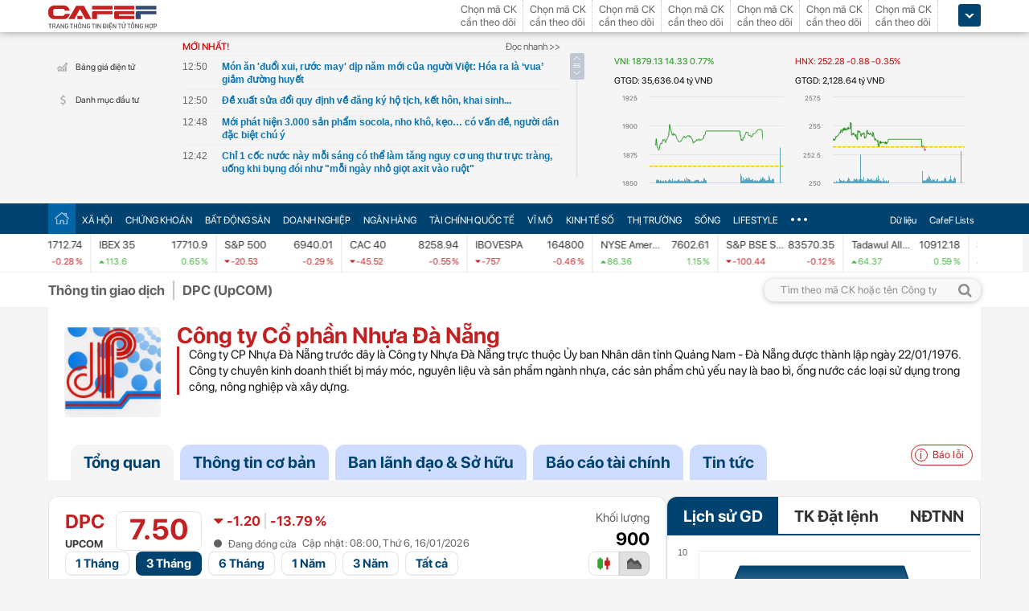

--- FILE ---
content_type: text/html; charset=utf-8
request_url: https://cafef.vn/du-lieu/upcom/dpc-cong-ty-co-phan-nhua-da-nang.chn
body_size: 79082
content:

<!DOCTYPE html PUBLIC "-//W3C//DTD XHTML 1.0 Transitional//EN" "http://www.w3.org/TR/xhtml1/DTD/xhtml1-transitional.dtd">
<html xmlns="http://www.w3.org/1999/xhtml" xmlns:fb="http://www.facebook.com/2008/fbml" xmlns:og="http://ogp.me/ns#">
<head id="Head1">
                    <meta name="description" content="Công ty Cổ phần Nhựa Đà Nẵng (Mã UPCOM: DPC). Giá cổ phiếu ( chiều  16/01/2026): 7,500 VNĐ. Khối lượng 900. Vốn hóa tt: 16.8 tỷ VNĐ. Tra cứu cổ phiếu - GD cổ đông - Tải BCTC trên CafeF">
                    <meta name="keywords" content="DPC, Công ty Cổ phần Nhựa Đà Nẵng, cổ phiếu DPC, báo cáo tài chính DPC">
                    <meta name="news_keywords" content="DPC, Công ty Cổ phần Nhựa Đà Nẵng, cổ phiếu DPC, báo cáo tài chính DPC">
                    <meta property="og:url" content="https://cafef.vn/du-lieu/upcom/dpc-cong-ty-co-phan-nhua-da-nang.chn">
                    <meta property="og:title" content="DPC: Công ty Cổ phần Nhựa Đà Nẵng (UPCOM)">
                    <meta property="og:description" content="Công ty Cổ phần Nhựa Đà Nẵng (Mã UPCOM: DPC). Giá cổ phiếu ( chiều  16/01/2026): 7,500 VNĐ. Khối lượng 900. Vốn hóa tt: 16.8 tỷ VNĐ. Tra cứu cổ phiếu - GD cổ đông - Tải BCTC trên CafeF">
                    <meta property="og:image" content="https://cafef1.mediacdn.vn/LOGO/dpc.jpg">
                    <meta property="og:image:width" content="2560">
                    <meta property="og:image:height" content="1810">
                    <link rel="canonical" href="https://cafef.vn/du-lieu/upcom/dpc-cong-ty-co-phan-nhua-da-nang.chn">
                    <link rel="alternate" media="only screen and (max-width: 640px)" href="https://m.cafef.vn/du-lieu/upcom/dpc-cong-ty-co-phan-nhua-da-nang.chn"><script type="text/javascript"> var _ADM_Channel = '%2fdu-lieu/doanhnghiep/doanhnghiep%2fdetail%2f';var _chkPrLink = false;var _isAdsHidden = false;</script>
                        
                         <script type="application/ld+json">
                         {
                          "@context": "https://schema.org/",
                          "@type": "Corporation",
                          "name": "Công ty Cổ phần Nhựa Đà Nẵng",
                          "alternateName": "DPC",
                          "url": "https://cafef.vn/du-lieu/upcom/dpc-cong-ty-co-phan-nhua-da-nang.chn",
                          "description": "Công ty Cổ phần Nhựa Đà Nẵng (Mã UPCOM: DPC). Giá cổ phiếu ( chiều  16/01/2026): 7,500 VNĐ. Khối lượng 900. Vốn hóa tt: 16.8 tỷ VNĐ. Tra cứu cổ phiếu - GD cổ đông - Tải BCTC trên CafeF",
                          "logo": "https://cafef1.mediacdn.vn/LOGO/dpc.jpg",
                          "tickerSymbol": "DPC"
                         }
                         </script>
                         <script type="application/ld+json">
                                 {
                                  "@context": "https://schema.org/",
                                  "@type": "WebPage",
                                  "name": "DPC: Công ty Cổ phần Nhựa Đà Nẵng (UPCOM)",
                                  "description": "Công ty Cổ phần Nhựa Đà Nẵng (Mã UPCOM: DPC). Giá cổ phiếu ( chiều  16/01/2026): 7,500 VNĐ. Khối lượng 900. Vốn hóa tt: 16.8 tỷ VNĐ. Tra cứu cổ phiếu - GD cổ đông - Tải BCTC trên CafeF",
                                  "url": "https://cafef.vn/du-lieu/upcom/dpc-cong-ty-co-phan-nhua-da-nang.chn",
                                  "publisher": {
                                  "@type": "Organization",
                                  "name": "CafeF",
                                  "url": "https://cafef.vn",
                                  "logo": {
                                  "@type": "ImageObject",
                                  "url": "https://cafef1.mediacdn.vn/LOGO/dpc.jpg",
                                  "width": 169,
                                  "height": 42
                                  }
                                  },
                                  "inLanguage": "vi-VN",
                                  "dateModified": "1/18/2026 7:53:10 PM"
                                 }
                                 </script><script type="application/ld+json">
                     {
                      "@context": "https://schema.org/",
                      "@type": "Organization",
                      "name": "CafeF",
                      "url": "https://cafef.vn",
                      "logo": "https://cafefcdn.com/web_images/cafef_logo2022.png",
                      "email": "mailto:info@cafef.vn",
                      "sameAs": [
                      "https://www.facebook.com/CafeF",
                      "https://www.tiktok.com/@cafef_official",
                      "https://www.youtube.com/@cafef8597"
                      ],
                      "contactPoint": [{
                      "@type": "ContactPoint",
                      "telephone": "+84926864344",
                      "contactType": "customer service"
                      }],
                      "address": {
                      "@type": "PostalAddress",
                      "addressLocality": "Thanh Xuân",
                      "addressRegion": "Hà Nội",
                      "addressCountry": "Việt Nam",
                      "postalCode": "100000",
                      "streetAddress": "Tầng 21 Tòa nhà Center Building. Số 1 Nguyễn Huy Tưởng"
                      }
                     }
                     </script><meta id="rebotsIndex" name="robots" content="index,follow" /><link rel="stylesheet" type="text/css" href="https://cafef1.mediacdn.vn/liveboard/liveboard/font-awesome.min.css" /><link rel="stylesheet" type="text/css" href="https://cafef1.mediacdn.vn/static/v2/style/solieu.v2.20161115.css" /><link rel="stylesheet" type="text/css" href="https://cafef1.mediacdn.vn/static/mobile/m/styles/jquery-ui.css" /><link rel="stylesheet" type="text/css" href="https://cafef1.mediacdn.vn/static/v4/Style/stylev2.css?date-update=18/8/2023" /><link rel="stylesheet" type="text/css" href="https://cafef1.mediacdn.vn/static/v2/styles/solieu.2014.11.21.css?t=r" /><link rel="stylesheet" type="text/css" href="https://cafef1.mediacdn.vn/static/Style/SFProDisplay/SwapFonts/SFProDisplaySwap.css" /><link href="https://cafef1.mediacdn.vn/static/v4/Style/header.tetholiday.min.css" rel="stylesheet" /><link rel="stylesheet" type="text/css" href="https://cafef1.mediacdn.vn/static/v2/styles/stylesv3.20160226.css" /><link rel="stylesheet" type="text/css" href="https://cafef1.mediacdn.vn/static/v2/styles/tooltip.css" media="screen, projection" /><link rel="stylesheet" type="text/css" href="https://cafef1.mediacdn.vn/static/Style/daterangepicker.css" />
    <script type="text/javascript" src="https://cafef1.mediacdn.vn/static/Style/highstock.js"></script>

    <script type="text/javascript" src="https://cafef1.mediacdn.vn/static/scripts/CFTradeV2.js"></script>
    
    
    <link rel="apple-touch-icon" href="https://cafefcdn.com/mob_images/cafeF60.png" /><link rel="apple-touch-icon" sizes="57x57" href="https://cafefcdn.com/mob_images/cafeF57.png" /><link rel="apple-touch-icon" sizes="72x72" href="https://cafefcdn.com/mob_images/cafeF72.png" /><link rel="apple-touch-icon" sizes="76x76" href="https://cafefcdn.com/mob_images/cafeF76.png" /><link rel="apple-touch-icon" sizes="120x120" href="https://cafefcdn.com/mob_images/cafeF120.png" /><link rel="apple-touch-icon" sizes="152x152" href="https://cafefcdn.com/mob_images/cafeF152.png" /><link rel="apple-touch-icon" sizes="180x180" href="https://cafefcdn.com/mob_images/cafeF180.png" /><link rel="icon" type="image/png" href="https://cafefcdn.com/mob_images/cafeF16.png" sizes="16x16" /><link rel="icon" type="image/png" href="https://cafefcdn.com/mob_images/cafeF32.png" sizes="32x32" /><link rel="icon" type="image/png" href="https://cafefcdn.com/mob_images/cafeF96.png" sizes="96x96" /><link rel="icon" type="image/png" href="https://cafefcdn.com/mob_images/cafeF128.png" sizes="128x128" /><link rel="icon" type="image/png" href="https://cafefcdn.com/mob_images/cafeF192.png" sizes="192x192" /><link rel="manifest" href="https://kenh14cdn.com/channel-icon/cafef-manifest.json" /><link rel="mask-icon" href="https://cafefcdn.com/mob_images/cafeF192.png" color="#d90000" /><link rel="shortcut icon" href="https://cafefcdn.com/mob_images/cafeF32.png" type="image/png" />
    
    <script type="text/javascript" src='https://e.cafef.vn/kby.ashx'></script>
    <script type="text/javascript" src="https://cafef1.mediacdn.vn/static/v2/scripts/jquery.tools.min.js"></script>
    <script type="text/javascript" src="https://cafef1.mediacdn.vn/static/js/jquery-1.7.2.min.js"></script>
    <script type="text/javascript" src="https://cafef1.mediacdn.vn/static/scripts/moment/moment-with-locales.js.js"></script>
    <script type="text/javascript" src="https://cafef1.mediacdn.vn/static/Style/daterangepicker.min.js"></script>
    <script type="text/javascript" src="https://cafef1.mediacdn.vn/static/v3/scripts/initSearchBox.js"></script>
    <script type="text/javascript" src="https://cafef1.mediacdn.vn/static/scripts/signalr/signalr.js"></script>
    <script type="text/javascript" src="https://cafef1.mediacdn.vn/scripts/cafef_v2.js"></script>
    <script type="text/javascript" src="https://cafef1.mediacdn.vn/static/v2/scripts/jquery-ui.js"></script>
    <script type="text/javascript" src="https://cafef1.mediacdn.vn/static/v2/scripts/compatibilityv3.js"></script>
    <script type="text/javascript" src="https://cafef1.mediacdn.vn/static/v3/scripts/inlinestockpage.js"></script>
    <script type="text/javascript" src="https://cafef1.mediacdn.vn/static/v2/scripts/slimScroll.js"></script>
    <script type="text/javascript" src="https://cafef1.mediacdn.vn/scripts/CFTrade.js"></script>
    


    <!-- Global site tag (gtag.js) - Google Analytics -->
    <script type="text/javascript" src="https://www.googletagmanager.com/gtag/js?id=G-D40MBMET7Z" async ></script>
    <script type="text/javascript">
        window.dataLayer = window.dataLayer || [];
        function gtag() { dataLayer.push(arguments); }
        gtag('js', new Date());
        gtag('config', 'G-D40MBMET7Z');
    </script>
    <!-- Google tag (gtag.js) -->
    <script type="text/javascript">
        function sleep(ms) {
            return new Promise(resolve => setTimeout(resolve, ms));
        }

        async function fetchWithTimeout(input, init = {}, timeout = 500000000, retry = 1, retryDelay = 20000000) {
            const controller = new AbortController();
            const id = setTimeout(() => controller.abort(), timeout);

            const userSignal = init.signal;
            const onAbort = () => controller.abort();
            if (userSignal) {
                if (userSignal.aborted) onAbort();
                else userSignal.addEventListener?.('abort', onAbort, { once: true });
            }

            const finalInit = { ...init, signal: controller.signal };

            try {
                return await fetch(input, finalInit);
            } catch (e) {
                // chỉ retry khi timeout
                if (e.name === "AbortError" && retry > 0) {
                    console.warn(`Timeout, sẽ thử lại sau ${retryDelay}ms...`);
                    await sleep(retryDelay);
                    return fetchWithTimeout(input, init, timeout, retry - 1, retryDelay);
                }
                throw e;
            } finally {
                clearTimeout(id);
                userSignal?.removeEventListener?.('abort', onAbort);
            }
        }
    </script>
     <!--   Tag Manager -->
    <script type="text/javascript"> (function (a, b, d, c, e) {
            a[c] = a[c] || [];
            a[c].push({ "atm.start": (new Date).getTime(), event: "atm.js" });
            a = b.getElementsByTagName(d)[0]; b = b.createElement(d); b.async = !0;
            b.src = "//deqik.com/tag/corejs/" + e + ".js"; a.parentNode.insertBefore(b, a)
        })(window, document, "script", "atmDataLayer", "ATMNB6ZCIMU0G");
    </script>
    <!-- End Admicro Tag Manager -->
    <script type='text/javascript' src="//media1.admicro.vn/core/adm_tracking.js"></script>
    <script type="text/javascript" src="https://s.cntqk.com/tka/cdn.js" async></script>
   
<title>
	DPC: Công ty Cổ phần Nhựa Đà Nẵng (UPCOM)
</title></head>
<body style="background-color: #fff;">
    <script type="text/javascript" src="https://cafef1.mediacdn.vn/scripts/stock.min.js?t=20260118195310"></script>
    <script type="text/javascript">
    </script>
    <form method="post" action="/du-lieu/upcom/dpc-cong-ty-co-phan-nhua-da-nang.chn" id="form1">
<div class="aspNetHidden">
<input type="hidden" name="__VIEWSTATE" id="__VIEWSTATE" value="ySwQqOX6qLkrk0rpFRctabNKsD3yZQY14qHj7fRvHRI84boDf35cSwVwPOeSpVnHoTjEFx+xQVD1CQh9XRKsc23yzloO7wCe/MXhWmiYSjN9KgDYxDq8ZYrhVWEtpByBJLZ0wb9b0dCAWd0p+5ciHFX6ilC5fVfgKhXD/jSwPryVHAr6rY7w58bmPBG9rx2N6NggVll2ZOpleR4oqnNDKd+4vybvHMhbFbfrb1rF0XIIX89v3WKPaXPd9y4xiYLIflhtKF+R7YB7aXiEGDK8AuN+emSo4392f3LuwLmUs8Fgw3tjH8A+oU7nE2q7F3L0LVeLwWVcT2O/STqTaR4qCsRGp3qIeyKDc7tOmH8xP3z0MDrfG3F8NkALDQssItI9UkHx1IydYJAyEpIOLyg4KoFC5ed7pqdTB4xGB2pC028hmGLkwtLghGuJFvfnXUO5qNbXekZGNIb6i9Fo03Clf7ssoxHE8YI3dgRXzkj2Czr0veGA91eIRETbN8YZk4gSYXeqT1AKdj/1yxhINPqTwTI1k3jSC7Al1sWBwBc52eBI2mjuqNr55N1ND6dXsfUOzNHo8Pr85ZjgZYHWQJ4bP5Irp51mARXhHVd5IgqiJdoSBuYiqzx1NEnTP6A8z1Mtj8JcO8syU/yZHIN+uWIcOLuthwZKRADGcHTwv3KUj+AV5kVuiWCa/vtIg4DfrX9UWGTAydu7sE8I7T4+kzAr6SrFkYH9MREzTCUYKAPsMAyp6q873Zu5LmZv5HxIaHei7Hq+HwJHDe+boDEmPtAej58LIH+02wpGTA8/UY02mOZ9oJ1Nq1BxYNEUL6OhbiQsbOcodxmD518j8s/0azGZ68/CUNZItBSGRyQkBdPWH2dF9GfAMVNqJLkd4EoX6rmWDNYsQAP8tN8/33+Ute9H76qd2vd42nZlA+CATZtCtqMQ1z84y7atf4vM/[base64]/yVyMdpsDDzmPIA3jadyVQzPlrFnPjqeWN8aS1vQ2TOIV0iJ4Vf3OOS5chq0ZcIZaZUBZ1EsBnSeFFYlv3trC/RQMGCZCBWbRDkwO6FepVf4orqpfJErrhjt4xcpjntv3hn2CEX2JeB4B4XabP2Jg2dTGCVzoUJMMM/IZkms2gLZu57sdjsUk6yVzEQf6GK2UZ7NzDuKNGmGwXhrDzcQoY/NbZrLOG2ic1pZOfK/DDeP/jwboVoeuuQvhZ/h7HUBBy4yffxyrG2LlHff1fZfkRoLyrz5NYbEyJPhXljHXEKps5g5kw78vj1/tCe0LesMKpYal0R9zm+cjvECgjN9Sh1KWRCbbiG9HzByjo5bbA12NH0zq+ntphOK2KZsEdZeEr6wnWkLTAfBlV57APRlozJTEf9m3ytPBACRx3pNpV1XpIMvdnW5JzqRHc4y/F0iMIxqGUrEJUchIxA/szmxmHPq1pwCApZEr3mxGqYTqSjEZEMJCgECdgd2PEaMk6y5Y5wj21MtzpjXFCdMgf4XFN/oxrECixgxvZGaXofhkYkowmhYEy1v1rMDkhc/woZUaqBPcrkz4xwilWfJff3AtRUqeMclQdZ7ieo1CGzOHBFKaKx9bTedBXhRlQ+YRQvRR4fMl6nJOmUQUjbP3yZqhml7p7sOY+714WU8Zk2Gebs0qhV4CSbYeItxvjMi8GHCAPe6BnWE/Y+1hhio9N162OKk7/awusOo0sZROST1A1JmYkLpDCDg2fOQEEd66FfJ9/wKQj2N+Ds85zjq+pL97btINoydsdgQDmqdT1QbvNGIY4MnFUsMXXdbqu6IA6oFUAFqaSBZhJjpCkKrpuWYYAN6Q2N+uNUwpkG5zz3/qTYVy/8GYQV1oTSNlX1jVHeffxZl4qrubIo4zSLNQwl+/WE33HTuRCYiEigemxlEvEll6ENTPKiWXk4G2hNKhEdAhSuoXw7xXWrappsp6nVw851LCtyBCrltTOkdjdR0NgZ/kDuuG4I7oMYH6CDqe1REeQasHlox5Du6Aao2IN8NFu0UJP61lbt/XKA3JP9FrMcVzhX61RLQauFTITTi/UoB8o/pd0EkwiY3ZSN2RnfeROPqMlAhKS2ihpPSNE8ETk3QrluMw4HjLOsT7Lgo74daIj9muUxkdIVCQUPNfooWpPKRVwGuIZYLg8gquKQwBmCVHo9BXrx48JwWcLWqQd6CEFfc0lpbPMSUwgKvVyGmM6eTnun5cODFNw7gtzZJmJmLE0CRvLzFfnDSozGN1eiZdN1ALBf/qhkDyrbwW++WziN26vSOVgrbfnQXf/W7viWpyYhmuEbX+ucJkd9sAF/ycPjlBi1uttgLwCY7tN4bhltVzMfc3s2MiXQRBSIK1x9JMKZG7aogZB0NwbKh3L4+tWNb32BHNqMZIKVxxfzDiI5B/UrcufCp76p2t0taojy5gbzFety6zi3TUB7Sm0KM7Egoxiyhrq9vTzvGytvaKq78cza0lTiPyHm5UoV9Iv0mh+PwhiHvKe6QTxRnba7fEiqiADbvWyrLuOls/cHzCNIJlH01G2EDynCmgMBIS8vFDYw1gKw23rJL63Gylfniuie7fhUTpAia25aImNQJCocb3QqBsdzpyhbPZdmB7Dyy7iofK5Qol7WPweXeVs0bAIjBszV/kHsPoCBujH/hAVf8gXkAxCwthAR9tn9Nqt8AtdVtEs7QoGozSUR8Jv2fKWQcZOG8yLE1ovvtuFRvQ746dXxMDIB+HKACAhb5IZkDDlEILM555s5u2Vcz3tSrUneKLdfi4s1+iX5ueVR5T61x19tsIyhKxAPCqrJi3Sx9AZRZHczakvdsqxRtrw2cZNGTdSl9BbI+yQAppoc/vD2QDLv5U2hgiq7QFSAC4/nCj4NXz++LaLekOi1J3W+Y5Hh8/pNLMyNUfOI0ij3ckgPY6J73v3cLYa78AcJYN2zvhEBTl0AENGcwSu1vuhZDVw6mPKD9K9Cc3dn3iaVppERW/tkTG5LXyS3mIohlB8eb61fBGR0dActnWIoK9d//oJ9skcFMLzclLPEO0Yecm2TBqQfDxdYX7YWk5FwF3XMan3I/dVvYBzsOXn3L1n9BCe+gZolfnoF4lhafrTAEDOY+YeE01c5sOh+NdLEr4B2vhSCEe2TSWZDZrx97pnGRqhvrQNGhmT1XqtE/xR0F5TBA1pwQcHMBdO3KsHm0HvUCLqW1IOBhf+jWCnpHLy4tfKTyaJjGKixsopEF6ZoQ59nYBuC4/ugzwCnJOJFkAmjRwg8PV/1sS5kIXWihyOb5tU9v/[base64]/vp2uEZ7eGasO8BgUHoI2AO+WIBV6IvkPYCWje4623e1CnZNUzWFFh7U4cKhLAbzrceTEKjfOD/9JAeh/PUQxtcQvdbKabnIXWYlVqybtM1hZorUVv5QdtJRNPKbKO38mJjOrBk4hAApHhAhnCA0D3IvTtL+KTDfXAXhO3qQeaqIbbNww++PkOjoyCF8vCFh8Wxw6x5AIYsNYbEl9/mddaBN72CpczBDdJK0lrK5zT8DJdwwMiq0Z14wtkwWa/CKRzisTaqExayl37ReXeOWFw42BcBk/iDTP+c3MhIK+u3b0itxTn5O97EVe3yaUej4Q7v3gqIjDtn7rzJ/4llvxfSNGqZbqu//lUEiNRPU7fFL1nED6ho/1RQ6++DDsOQyubhSnpTrotg6lK2iPCuwAreFDAWu7ypX0VTSNzAoDCIZ45klN3N6UTzqPnGL1ZOoKNcXLSgFt/XxqEBkgtoC2bOJ2Q9JqApvXZjyXT6bG7foOtZq/QFuK6ZnhW5oedeMJWqGVb99pM8RQ/Zm1cdZqviVrwKfgabBXTK8GBjOsy5XtnEK15r8wdNx0knZZGshghID9fi18VmZcjwbgR8oHwd8AwRbC+auIf7K7Jd6mvX73tPhfkGY+69sPtYzzI526XFf520vfDDXeWqBV++bBpUlFBzKd2fcXVTO8SD/75VMJsUIMUNeVkBl1fEtI58lOy2uG+gvPBJ86HYBhapAi92fzYgdUShzmCer6HC2qmpKwj4Uy1EXrOBLBoH/W8GEg0mvIOlaZ2x3vn+CR04twWOahs1toYKAr5M2+vJZU4ooDW3jNjc0iXHMSdqaf00J+WjKCEYyPLZc2V30gMVlYIQU33KEbo2tUtc+Ev5Ni0nsV4AvFUjgRrUHqxoRFzy/ur2YW3JWeEcRYPZceLrISShDbooGquA/bdfO63XXJWu9+ZMHUWKFJlYkABxlzrhfJCsuPiWXYeBlg6+KzmPXUrf35cKqHFlnAsMwhjExOBYpnZHemDAETQbGPrv2yu1POmJLLl3x+69OAeADk4/[base64]/6O4tvjgYsSWr4v+Zp1X3mEhtOFvJv+yksTbkmBo4NaRyslDnjSwiwe0cb7M7/jlomjstDQEdZ82hAXM3+FEsJVSQO4TahK07j/[base64]/[base64]/lpqWAjeOu4n1qF0shRroDm8jqtzV298ijSCBgh6SjKKe1c2I4V1SXWLQtsSrj55CrexClUQCVF7/N+9KZxqGVyrY+bzi+yFdQl5NXLsJ11hdYiutiodRFxLXmZJDAsTfakzsFPQg/BmP5yNjvvAYCq1Cea58Y8iHhFIzIrkchVHYYmsLqyxucvgUmiVip36UgVNzWcNWIbWiwYRGhuri3YkpHSdbVXU6hIkQSFi1QZ01EMFNPDbf7/77vvpANqvhCYX58YJBoA3L9fHvMcupg2h8tsnUc5/DGOBg+TZC38jIrUg6w+m3E9H+yjK27BqQHcnnwSuFcQF27634VmSFsoBAzMcZ/DuhmBLhWH8TnYUg8CMH8DhQaspy2Hbv/oXgoMk1afkztxox+eL/[base64]/l2sB9iMuzlAsZM272m51Dm5jLBtphPtnShMYPSaMQ9AKhl6/OLdXB4XVqOk0PssecnpLHoxmp73XvU1ObvLBTgp7HvNZC4vF4wedqnBdYhSsAP4GzZEUKWaRM8y9oQH22ljmAYvKx/ilINLCwfIhzhig5b8IylMKNfo2N9zUUut1mTLKxcpCoKjsuHHMHPEXejBYNX4VluTswy1LPHlPHLkuZlkvvh7xZ2ztMXyX+YdS+K+kUhd+mY32xyta7/RgkpoLSntmrlSIcUhIsRp6WlClYSXnLSfc+2cfoh7gtuVgjlAoh2OnvS5xGSKaZM6KcEHK+9mFGjIOY6rUiQKbK8R8ygZCSzti66sQ5abmF6Z/aeJF6KSQxgmODksDvjRlG3r2UzvEdMAvdeykCrnu8RRlJdjFJOabtYpBDhJDdyUljpoMHl+7gaNIUqv+d5GEAeSPSyjgmsLIxOkFyT7//48A1YzKk7HpglqlMdfMwH1zoq5cecPNMBlAP1uGsGiJNoxx/0SKS8dyJDdjVG7dYXMP3FqQp0tAkv/YC1maVXxhju+Qf+NPc42uNr5x8HIVAfaELc3ylQajuhMfVJfVTToIxSI9YynpEkVVp04At4cY+FgyA7Q9cJ9t3fBHzz3g40WUSY2YtCuRd7kyIhq/d/GHZaPnzGhbDtWLBhkxyhpLI+9YT1qT09fpVYlSS6u1cqEEF9zIqhyy4dB/5MdUIm7Z9C03/KzCIRAVhTsdYF8ApDFZtKHViAvNcOt9pYh8yfD/q2X6Tz2DHkwbGtii/qA3boPlPHaMqYzFYZaDQS1y83UmWSs8hrzbk2KHuyAzGR76EX6N+9M7rG/K3zmyfoHbt0s6rPV+1vIL/LFz/2pVbzMByahmKke6uTxiiH06esitpGEL6M5TQRpxbp/2l9bcUNwWk4bDTTaabWRiT52etg4tbfEkh9WCWCDyodqRI6obNx5Qc/MlOKY1D+FxDtWznAJi5DK8VZlu2Tz4onENtPJ9+BhlhqKiigbgfdV5d05uB4Mama1J3CXXbUaGGRx2enB320N2qTFT+BkhLCP2eo/hvXU7srlgHM54yj3uiKgKZH5wbSrPuuWpu8TawGczD6zOL77NC1mvZ3pvWmKaDIgiBAoVsPNW6TD+w4D1mVkg9bvHeJ0APxcQmbegvbB4PBfM8bJH14NAsd3b3tIVQsfNRLWp1k2HIHZW64JaKyzTjWriOWJr9Nl/tA6oQIq8Xlos9kT7CKyEs/JB65eg6X5JHY9QC3KXseGLltAUyUAv/TXlOC4WpqFsD7YqcHrATpVgv49+MA1KSLHEDIExHmNRUE10iKt75uPGgYVUNBfed3qhl20MERDgiPWwJ37aJQ7wcPlC26Wm6vk7EbCQzAjzCiYGgRGcPTjYnBRZjwxMIaof4skhFXcGyIuAY730Ye+LcV0BanceesF0GrDpnfahEO+/[base64]/sumwj/pbWaNGIwNZoZC1aNPOF8vMuyvr9kdrgtYxpDr2PLP51X7ccbuDUehMjnJJCh/oVDWzVk7QeQt5xjyYPhYbNcaXnacZ4jMRO/l02XmNuNym6x5mV5/5RET+k7rDU/rayw6MsbCCLrV3AVkdLAKhwDeXqFy9P1Zp1D7ybGB6y6dFPd5GNP944A/gqIw22taP/U/y" />
</div>

<div class="aspNetHidden">

	<input type="hidden" name="__VIEWSTATEGENERATOR" id="__VIEWSTATEGENERATOR" value="26DFF6A0" />
</div>
        <div>
            
<div id="header__clearFix" class="header clearfix">
    <script type="text/javascript" src="https://cafef1.mediacdn.vn/scripts/CFTrade.js"></script>
  <script type="text/javascript" src="https://cafef1.mediacdn.vn/scripts/stock.min.js?t=20260118195310"></script>
  <script type="text/javascript" src="https://cafef1.mediacdn.vn/scripts/cafef_v2.js"></script>

    <div class="header_logo" style="height:40px !important">
        <div class="wp1040 relative">
            <div class="logo">
                <a href="https://cafef.vn/" class="sprite" title="Kênh thông tin kinh tế - tài chính Việt Nam" style="width: 136px;height: 34px;background: url(https://cafefcdn.com/web_images/cafef_logo2022.svg);background-size: 100% 100% !important;"></a>
            </div>
            
            <a href="http://comment.vietid.net/comments?app_key=09e776cfdcf813daf939719ded62d915&content_url=http://cafef.vn/news-20151222155837958.chn&news_title=[base64]&num_count=5&debugcache=1&min=0&scroll=0&http_referer=http://cafef.vn/thoi-su/moi-ban-doc-trai-nghiem-va-gop-y-ve-giao-dien-moi-cho-trang-tin-tai-chinh-cafef-20151222155837958.chn&verify=1&verify_flag=53a1b739f4a5d3c8bd94f458d21f8380&funny_flag=0&height=238&iframe_comment_id=mingid_comment_iframe&comment_flag=0&news_url_short=0&real_time=undefined&is_hidden_comment=0" target="_blank" rel="nofollow"
                class="fancybox fancybox.iframe fl"
                id="OpenGopYF" style="margin-left: 74px;">
                <i class="moibandocgopy sprite"></i>
            </a>
            <div class="time" id="datetime" style="display: none;">&nbsp;</div>
            
<style>
    .eq {
    color: #FF9900 !important;
}

.down {
    color: #CC0000 !important;
}

.pink {
    color: #FF00FF !important;
}

.up {
    color: #00A500 !important;
}
</style>
<div class="mack" id="CafeF_StockSymbolContainer">
    <div id="macktheodoi" class="inner" data-type="stock-container"></div>
</div>
        </div>
    </div>
    <div class="header_new clearfix">
        <div class="wp1040">
            <div class="menupage">
                
                <a class="idautu" href="https://liveboard.cafef.vn" target="_blank" rel="nofollow" title="Bản giá điện tử"><span class="icon_sent sprite"></span>Bảng giá điện tử</a>
                <a class="sprite end itable" target="_blank" rel="nofollow" href="/du-lieu/danh-muc-dau-tu.chn" title="Danh mục đầu tư"><span class="icon_sent"></span>Danh mục đầu tư</a>
                <div id="liuseraccount" style="display: none;">
                    <ul style="width: 165px;" id="ulAccount">
                        <li>
                            <a style="font-weight: normal;" onclick="vietidlogout()" href="javascript:void()" title="Thoát khỏi danh mục">Thoát</a></li>
                        <li>
                            <a style="font-weight: normal;" href="/thay-doi-mat-khau.chn" title="Đổi mật khẩu">Đổi mật khẩu</a></li>
                    </ul>
                    <div id="useraccount"></div>
                </div>
            </div>
            
<div class="tinmoi">
    <div class="title_box">
        <p class="title_left">MỚI NHẤT!</p>
        <a href="/doc-nhanh.chn" title="đọc nhanh" class="doctinnhanh">Đọc nhanh >></a>
    </div>
    <div class="clearfix"></div>
    <div class="list_news">
        <div id="listNewHeaderNew" dmtb="4">
            <ul>
            </ul>
        </div>
    </div>
</div>



            

<div style="width: 450px;height: 187px;float: left;margin-top: 17px; margin-left: 20px;">
    
    
    <!-- <zone id="lxyi1wld"></zone> -->
    



<script id="lib-chart-header" src="https://cafef1.mediacdn.vn/static/scripts/chartheader/ChartheaderV4.js"></script>


    <iframe class="chart-header-all" src="https://msh-iframe.cafef.vn/chart-for-cafef-web/chart-header"></iframe>

<style>
    .box-chart-header {
        display: flex;
        flex-direction: column;
    }

        .box-chart-header > div:last-child {
            flex: 1;
        }
        .chart-header-all{
            height: 100%;
    user-select: none;
    box-sizing: border-box;
    border: none;
    width: 100%;
        }
    .adm-box-taichinh {
        display: flex;
        align-items: center;
        padding: 0px !important;
        margin-bottom: 10px !important;
        margin-top: 10px !important;
    }
</style>



<script type="text/javascript">
    var currentTime = parseFloat('195310');
</script>

</div>
<style>
    .bieudo_header{
        margin-top: 0px!important;
    }
</style>
<!-- <script src="//media1.admicro.vn/cms/arf-lxyi1wld.min.js"></script> -->

<script type="text/javascript">
    function LoadUser2() {
        convertCookie(); var userName = getCookie('cafef.user.v2', 'name'); if (userName == undefined) { userName = ''; }; if (userName.indexOf('&name=') > 0) { userName = userName.substr(userName.indexOf('&name=') + 6, 50); if (userName.indexOf('&') > 0) { userName = userName.substr(0, userName.indexOf('&')); } } if (userName.indexOf('&') >= 0) { userName = ''; } if (userName != null && userName != '' && userName != 'undefined') { $("#liuseraccount").show(); $("#useraccount").html('<a href="http://cafef.vn/danh-muc-dau-tu.chn" style="color:red; font-weight:bold">&nbsp;' + userName + '&nbsp;</a>'); $.ajax({ url: "/ajax/user.aspx", success: function (data) { if (data == '' || data == '0') { minglogin(true); } } }); closeMingNote(false); } else { displayMingNote(); $('#danhmucdautu').click(function (e) { e.preventDefault(); minglogin(false); }); }
    }
    
    var isTrading = true;
    LoadUser2();
    var cfTimeChart = parseFloat('195310');
    function ReloadChart() {
        cfTimeChart += 120;
        if ((cfTimeChart % 100) >= 60) { cfTimeChart += 40; }
        if ((cfTimeChart % 10000) >= 6000) { cfTimeChart += 4000; }
        if (cfTimeChart >= 240000) { cfTimeChart -= 240000; }
        if (cfTimeChart < 81500 || cfTimeChart > 153000) {
            if (cfTimeChart < 153000) {
                var day = new Date();
                var src = 'https://chart-m.cafef.vn/getChartMobile.ashx?symbol=header&d=' + day.getFullYear() + (day.getMonth() + 1) + (day.getDate());
                $('div#headerchart1,div#headerchart2').css('background-image', "url(" + src + ")");
                //src = 'http://s.cafef.vn/chartindex/merge/cafefchart.dulieu.gif?d=' + day.getFullYear() + (day.getMonth() + 1) + (day.getDate());
                //$('div#imgHoChart_Day,div#imgHaChart_Day').css('background-image', "url(" + src + ")");
            }
            return;
        }
        var src2 = 'http://chart-m.cafef.vn/getChartMobile.ashx?symbol=header&' + "ran=" + Math.floor(Math.random() * 1000000);
        $('div#headerchart1,div#headerchart2').css('background-image', "url(" + src2 + ")");
        src2 = 'http://chart-m.cafef.vn/getChartMobile.ashx?symbol=header&' + "ran=" + Math.floor(Math.random() * 1000000);
        $('div#imgho_Day,div#imgha_Day,div#imgup_Day,div#imgvn30_Day').css('background-image', "url(" + src2 + ")");
        $('img[src*="/Chart4.aspx"],img[src*="/Chart5.aspx"],img[src*="/Chart.aspx"],img[src*="/chart.ashx"]').each(function () {
            var src = $(this).attr('src');
            if (src.indexOf('&ran=') > 0) src = src.substring(0, src.indexOf('&ran='));
            src = src + "&ran=" + Math.floor(Math.random() * 1000000);
            $(this).attr('src', src);
        });
    }
    window.setInterval("ReloadChart()", 120000);
    var lastTimeHead = '2026/01/18 19:53:10';

    function vietidlogout() {
        openMyModal('http://vietid.net/OauthServerV2/logout?app_key=09e776cfdcf813daf939719ded62d915&call_back=http://s.cafef.vn/pages/signout.aspx', 510, 470, false);
        return false;
    }

    $(function () {
        $("#liuseraccount").mouseover(function () {
            $("#ulAccount").css("display", "block");
        });
        $("#liuseraccount").mouseout(function () {
            $("#ulAccount").css("display", "none");
        });
    });
</script>

        </div>
    </div>
    <div class="clearfix"></div>
    <div class="menucategory menuheader clearfix" id="menu_wrap">
        <div class="wp1040 relative" style="width: 1160px; margin: 0 auto;">
            <ul>
                <li class="bt_home active"><a href="//cafef.vn" title="Trang chủ" class="sprite"></a></li>
                <li class="li_left"><a href="//cafef.vn/xa-hoi.chn" title="THỜI SỰ">XÃ HỘI</a></li>
                <li><a href="//cafef.vn/thi-truong-chung-khoan.chn" title="CHỨNG KHOÁN">CHỨNG KHOÁN</a></li>
                <li><a href="//cafef.vn/bat-dong-san.chn" title="BẤT ĐỘNG SẢN">BẤT ĐỘNG SẢN</a></li>
                <li><a href="//cafef.vn/doanh-nghiep.chn" title="DOANH NGHIỆP">DOANH NGHIỆP</a></li>
                <li><a href="//cafef.vn/tai-chinh-ngan-hang.chn" title="NGÂN HÀNG">NGÂN HÀNG</a></li>
                <li><a href="//cafef.vn/tai-chinh-quoc-te.chn" title="TÀI CHÍNH QUỐC TẾ">TÀI CHÍNH QUỐC TẾ</a></li>
                <li><a href="https://cafef.vn/vi-mo-dau-tu.chn" title="VĨ MÔ">VĨ MÔ</a></li>
                <li><a href="https://cafef.vn/kinh-te-so.chn" title="KINH TẾ SỐ">KINH TẾ SỐ</a></li>
                <li><a href="https://cafef.vn/thi-truong.chn" title="Thị trường">THỊ TRƯỜNG</a></li>
                <li><a href="https://cafef.vn/song.chn" title="Sống">SỐNG</a></li>
                <li><a href="https://cafef.vn/lifestyle.chn" title="Lifestyle">LIFESTYLE</a></li>
                
                <li class="cut icon_menu_right" id="header-menu-drop">
                    <a href="javascript:void(0);" class="bt_cut" rel="nofollow" title="">
                        <span class="ei-line1"></span>
                        <span class="ei-line2"></span>
                        <span class="ei-line3"></span>
                    </a>
                    <div class="menu-ext" style="display: none;">
                        <div class="inner clearfix">
                            <table class="sub-cat">
                                <tbody>
                                    <tr>
                                        <td>
                                            <label class="th font2b">Tin tức</label>
                                            <a href="/xa-hoi.chn" title="xã hội">Xã hội</a>
                                            <a href="/doanh-nghiep.chn" title="doanh nghiệp">Doanh nghiệp</a>
                                            <a href="/vi-mo-dau-tu.chn" title="kinh tế vĩ mô">Kinh tế vĩ mô</a>
                                        </td>
                                        <td>
                                            <label class="th font2b">Tài chính - Chứng khoán</label>
                                            <a href="/thi-truong-chung-khoan.chn" title="chứng khoáng">Chứng khoán</a>
                                            <a href="/tai-chinh-ngan-hang.chn" title="tài chính ngân hàng">Tài chính ngân hàng</a>
                                            <a href="/tai-chinh-quoc-te.chn" title="tài chính quốc tế">Tài chính quốc tế</a>
                                        </td>
                                        <td>
                                            <label class="th font2b">Bất động sản</label>
                                            <a href="/bat-dong-san.chn" title="tin tức">Tin tức</a>
                                            <a href="/du-an.chn" title="dự án">Dự án</a>
                                            <a href="/ban-do-du-an.chn" title="bản đồ dự án">Bản đồ dự án</a>
                                        </td>
                                        <td class="hide1024">
                                            <label class="th font2b">Khác</label>
                                            <a href="/hang-hoa-nguyen-lieu.chn" title="hàng hóa nguyên liệu">Hàng hóa nguyên liệu</a>
                                            <a href="/song.chn" title="sống">Sống</a>
                                            <a href="/lifestyle.chn" title="Lifestyle">Lifestyle</a>
                                            
                                        </td>
                                    </tr>
                                </tbody>
                            </table>

                            <div class="threads">
                                <label class="label font2b">CHỦ ĐỀ NÓNG</label>
                                <ul class=" list clearfix">
                                    <i class="shadow"></i>

                                    <li class="first" style="color: #004370"><a href="/su-kien/835-xu-huong-dong-tien-nhung-thang-cuoi-nam.chn" title="Xu hướng dòng tiền những tháng cuối năm">
                                        <i class="ico-idx5"></i>Xu hướng dòng tiền những tháng cuối năm</a>

                                    </li>

                                    <li style="color: #004370"><a href="/su-kien/832-carstalk.chn" title="CarsTalk"><i class="ico-idx5"></i>CarsTalk</a></li>

                                    <li style="color: #004370"><a href="/su-kien/831-ben-bi-chat-thep.chn" title="BỀN BỈ CHẤT THÉP"><i class="ico-idx5"></i>BỀN BỈ CHẤT THÉP</a></li>

                                </ul>
                            </div>


                        </div>
                        <div class="expand">
                            <a href="/nhom-chu-de/emagazine.chn" class="textExpand">Magazine</a>
                        </div>
                    </div>
                </li>
                <li class="menucategory_right"><a href="/du-lieu/cafeflists.chn" title="CafeF Lists">CafeF Lists</a></li>
                <li class="menucategory_right"><a href="/du-lieu.chn" title="Dữ liệu">Dữ liệu</a></li>

            </ul>
        </div>
    </div>
</div>

<style>
    .expand .textExpand:before {
        width: 8px;
        height: 8px;
        background-image: url(https://cafefcdn.com/web_images/icon_star.png);
        content: "";
        display: block;
        position: absolute;
        left: -16px;
        top: 5px;
        background-repeat: no-repeat;
    }

    .expand .textExpand {
        font: bold 14px/20px Roboto-Bold;
        color: #000;
        position: relative;
        display: inline-block;
        margin-left: 40px;
    }

    .menucategory ul li .sub-cat a:hover {
        text-decoration: underline;
    }

    .menucategory .menu-ext .threads li:hover {
        background: white;
    }

    .menucategory .menu-ext .threads a {
        font-size: 13px;
        line-height: 18px;
        font-family: arial;
        color: #004370;
        position: relative;
        display: block;
        padding-left: 18px;
    }

        .menucategory .menu-ext .threads a:hover {
            text-decoration: underline;
        }

    .menucategory .menu-ext .threads li:before {
        width: 5px;
        height: 5px;
        position: absolute;
        background: #004370;
        top: 13px;
    }

    .list > li:before, .list > li:after {
        content: "";
        display: block;
        clear: both;
    }

    .menucategory ul li .sub-cat a {
        font-size: 13px;
        color: #535353;
        line-height: 30px;
        font-family: "Roboto-Regular";
    }

    .menucategory .menu-ext .threads {
        position: relative;
        width: 380px;
        display: inline-block;
    }

    .menucategory .menu-ext .threads {
        float: right;
        margin-right: 23px;
    }

        .menucategory .menu-ext .threads .label {
            font-size: 16px;
            display: block;
        }

    .font2b, .font2b * {
        font-family: "Roboto-Bold";
        font-weight: normal !important;
    }

    .menucategory .menu-ext .threads .list {
        position: relative;
        padding: 2px 0 5px 0;
    }

    .menucategory .menu-ext .threads .shadow {
        position: absolute;
        top: 0;
        left: 0;
        width: 100%;
    }

    .menucategory .menu-ext .threads li.first {
        border: none;
    }

    .menucategory .menu-ext .threads li {
        float: none;
        display: block;
        padding: 6px 0;
        margin: 0;
        height: inherit;
        position: relative;
    }
</style>

<script>
    let open = false;
    $(".cut.icon_menu_right").mouseleave(function () {
        setTimeout(function () {

            if ($('.cut.icon_menu_right:hover').length != 0) {
                return;
            }
           
            if (open) {
                $(".menu-ext").slideUp("slow");
                open = false;
            }

        }, 400);

    });

    $(".cut.icon_menu_right")
        .hover(() => {
            open = true;
            $(".menu-ext")
                .slideDown("slow");

        }, () => {

        });
</script>

            <div id="pagewrap">
                
    <script>
    function checkTab () {
        const rawHash = window.location.hash.substring(1);
        const decodedHash = decodeURIComponent(rawHash);
        if (decodedHash != "") {
            var urlq = "";
            urlq = window.location.origin + window.location.pathname;
            history.pushState(null, null, `${urlq}`);
         
        }
    }
    checkTab();
    </script>
     <style type="text/css">
     body {
         background-color: #f5f5f5 !important;
         box-sizing: border-box;
         font-size: 17px;
     }
     .see-more {
         font-weight: 600;
         font-size: 15px;
         line-height: 20px;
         text-align: center;
         color: var(--CafeF-Blue);
         display: flex;
         align-items: center;
     }

     :root {
         --White: #ffffff;
         --Border: 1px solid rgba(0, 0, 0, 0.1);
         --CafeF-Blue: #004370;
         --CafeF-Yellow: #ffa800;
         --CafeF-Violet: #a800f7;
         --CafeF-Green: #33a42e;
         --CafeF-Orange: #a36202;
         --Background-Button-Black: #f8f8f8;
         --Secondary-text: #353535;
         --Headline: #161616;
         --Captions: #616161;
         --Cafef-Gray-Green: #404f5d;
         --Cafef-Black: #000000;
         --textColorSecond: #8e8e8e;
         --CafeF-Red: #c32022;
         --Title: inset 0px -2px 0px #004370,
             inset 0px -1px 0px rgba(0, 0, 0, 0.05);
         --Border-Bottom: inset 0px -1px 0px rgba(0, 0, 0, 0.05);
         --Line-Down: inset 0px -1px 0px #eeeeee;
         --Border-Radius: 12px;
         --Width-Total: 1160px;
         --Space-Margin: 20px;
         --Width-Content: 769px;
         --Width-Aside: 371px;
     }

     #pagewrap {
         width: var(--Width-Total);
     }

     .contentMain {
         background-color: #f5f5f5;
     }

     .activeV2 {
         background: #004370;
         color: #ffffff;
     }


     .activeV2 a {
         color: #ffffff !important;
     }

     .index_data,
     .wrapper,
     .menu {
         color: #353535;
         letter-spacing: 0.2px;
     }

     body {
         font-family: SF Pro Display, sans-serif !important;
         font-size: 17px !important;
     }

     .up {
         color: #43b13e !important;
     }

     .no-change {
         color: var(--bgWarn) !important;
     }

     .upbg {
         background-color: #43b13e;
     }

     .down {
         color: #c32022 !important;
     }

     .downbg {
         background-color: #c32022;
     }

     .nochange {
         color: #ffce51 !important;
     }

     .nochangebg {
         background-color: #ffce51;
     }

     .ceil {
         color: #A800F6 !important;
     }

     .ceilbg {
         background-color: #6743cd;
     }

     .floor {
         color: #1F9FFC !important;
     }

     .floorbg {
         background-color: #1f9ffc;
     }

     .hidden {
         display: none;
         visibility: hidden;
     }

     .odd {
         background: #ffffff;
     }


     #zone-96 {
         margin-bottom: 10px;
         margin-top: 31px;
     }

 </style>

    
<style>
    .box-wr-title-intro {
        position: absolute;
        left: 0px;
        right: 0px;
        display: flex;
        justify-content: center;
        <!-- background: white; -->
        box-shadow: inset 0px -1px 0px #eeeeee;
        z-index: 130;
    }
    .intro-head .line {
        border-left: solid 2px #c7c7c7;
        margin: 0px 10px;
    }

    .title-intro-desc {
        font-style: normal;
        font-weight: 600;
        font-size: 17px;
        line-height: 24px;
        color: #616161;
    }

    .title-intro-stock {
        font-style: normal;
        font-weight: 600;
        font-size: 17px;
        line-height: 24px;
        color: #616161;
    }

    .intro-head {
        display: flex;
        align-items: center;
        justify-content: space-between;
        background-color: white;
        padding: 8px 0px;
        width: var(--Width-Total);
    }

    .wr-title-intro {
        display: flex;
    }

    .search-stock {
        width: 269px;
    }
    .header__content__right{
        height: 28px !important;
    }
    .wr-intro-info {
        width: 100%;
        height: auto;
        background: #FFF;
        padding-top: 44px;
    }

    .wr-intro-info-title {
        display: flex;
    }
    .wr-intro-info-menu {
        display: flex;
    }
    .wr-warning p {
        padding: 6px;
        font-weight: 400;
        font-size: 13px;
        line-height: 16px;
        letter-spacing: 0.2px;
        color: #c32022;
    }

    .wr-intro-info-menu-nav {
        display: flex;
        justify-content: space-between;
        margin-top: 10px;
    }

    .wr-intro-info-menu:first-child {
        margin-left: 28px;
    }

    .wr-warning {
        border: 1px solid rgba(195, 32, 34, 1);
        border-radius: 15px;
        display: flex;
        padding: 2px 4px;
        display: flex;
        align-items: center;
        height: 20px;
        margin-right: 10px;
        cursor: pointer;
        user-select: none;
    }
    .info-menu-item {
        border: none;
        background-color: #ceddff;
        font-weight: 600;
        font-size: 20px;
        line-height: 28px;
        color: #004370;
        margin-right: 8px;
        border-radius: 12px 12px 0px 0px;
        padding: 8px 16px;
        user-select: none;
        cursor: pointer;
    }
    .wr-intro-info-menu .active {
        background-color: #f5f5f5;
    }
    .wr-cicle {
        width: 14px;
        height: 14px;
        border: 1px solid rgba(195, 32, 34, 1);
        border-radius: 50%;
        font-size: 15px;
        color: rgba(195, 32, 34, 1);
        display: flex;
        align-items: center;
        justify-content: center;
    }
    .info-title-logo {
        background-repeat: no-repeat;
        background-position: center;
        background-size: contain;
        width: 120px;
        height: 120px;
        margin: 20px;
        border-radius: var(--Border-Radius);
        background-color: white;
    }
    .info-title-content > div:first-child {
        display: flex;
        position: relative;
    }
    .title-content-name {
        font-style: normal;
        font-weight: 600;
        font-size: 28px;
        line-height: 28px;
        color: #c32022;
    }
    .wrap-icon-official-page {
        position: relative;
    }
    .wrap-icon-official-page:hover .desc-official-page{
    display: block;
}
    .info-title-content > div:first-child img {
        width: 32px;
        height: 32px;
        cursor: pointer;
    }
    .desc-official-page {
        position: absolute;
        top: 37px;
        right: -121px;
        width: auto;
        padding: 4px 12px;
        border-radius: 6px;
        background: rgba(0, 0, 0, 0.65);
        display: none;
        z-index: 100;
        font-style: normal;
        font-weight: 400;
        font-size: 11px;
        line-height: 16px;
        color: #f4f4f4;
        cursor: pointer;
    }
    .desc-official-page p {
        white-space: nowrap;
    }
    .wr-title-content-time {
        display: flex;
        margin: 8px 0px 6px 0px;
        display: flex;
        align-items: center;
    }
    .title-content-time {
        font-weight: 400;
        font-size: 15px;
        line-height: 20px;
        color: #353535;
        display: flex;
    align-items: center;
    }
    .wr-title-content {
        border-left: 3px solid #c32022;
        padding-left: 12px;
        position: relative;
    }
    .info-title-content .title-content-desc {
        font-weight: 400;
        font-size: 15px;
        line-height: 20px;
        color: #161616;
    }
    .info-title-content .title-content-desc.truncated {
        display: -webkit-box;
        -webkit-line-clamp: 3;
        -webkit-box-orient: vertical;
        overflow: hidden;
        text-overflow: ellipsis;
    }

    .read-more-intro {
        position: absolute;
        bottom: 0;
        right: 0;
        background: linear-gradient(to right, transparent, #fff 20%);
        padding-left: 25px;
        color: #004370;
        font-weight: 300;
        cursor: pointer;
    }
    .wr-title-content span {
        cursor: pointer;
    }
    .title-content-desc span {
        color: #004370;
    }
    
    .info-title-content{
        flex: 1;
        margin: 20px 20px 20px 0px;
    }
    .btn-active{
        background: var(--CafeF-Blue) !important;
        color: var(--White) !important;
    }
    .header__wrapper__slide-show {
        box-shadow: inset 0px -1px 0px rgba(0, 0, 0, 0.05);
    }
    .btn-active {
        background: var(--CafeF-Blue) !important;
        color: var(--White) !important;
    }

    .btn-even {
        background: var(--White);
    }

    .btn-odd {
        background: var(--Background-Button-Black);
    }

    .btn_next-inactive {
        background: url("https://cafef1.mediacdn.vn/Blazor/Images/next_inactive_button.svg")
            no-repeat scroll 0 0pt transparent !important;
    }

    .btn_next-active {
        background: url("https://cafef1.mediacdn.vn/Blazor/Images/next_active_button.svg")
            no-repeat scroll 0 0pt transparent !important;
    }

    .btn_previous-inactive {
        background: url("https://cafef1.mediacdn.vn/Blazor/Images/previous_inactive_button.svg")
            no-repeat scroll 0 0pt transparent !important;
    }

    .btn_previous-active {
        background: url("https://cafef1.mediacdn.vn/Blazor/Images/previous_active_button.svg")
            no-repeat scroll 0 0pt transparent !important;
    }

    .activeV2 a {
        color: #ffffff !important;
    }
</style>
<script type="text/javascript">
   
    var path = `/du-lieu/Ajax/PageNew/`;

    const module = {
        formatNumber(number, sochia = 1) {
            return number
                ? (
                      Math.round((number / sochia) * 100) / 100
                  ).toLocaleString("en-US")
                : "0";
        },
        checkImage(image) {
            if (image === "" || image === null) {
                return "https://cafef1.mediacdn.vn/zoom/36_45/CEO/noimage.jpg";
            } else {
                return link + image;
            }
        },
        getQuarter(date = new Date()) {
            return Math.floor(date.getMonth() / 3 + 1);
        },
    };

    const infoCompanyIntro = {
        indexActive: 0,
        data: null,
        getData() {
            return fetch(
                '/du-lieu/Ajax/PageNew/CompanyIntro.ashx?Symbol=dpc'
            )
                .then((res) => res.json())
                .then((result) => {
                    if (result.Success) {
                        infoCompanyIntro.data = result.Data;
                    }
                })
                .catch((error) => {
                    console.log(error);
                });
        },
        handleClickOpentPopUp() {
            sendEmail.init();
            document.getElementById("layer-send-email").style.display ="flex";
        },
        toggleIntro(expand) {
            const p = document.getElementById('intro-desc');
            const readMoreContainer = document.getElementById('read-more-container');

            if (expand) {
                p.classList.remove('truncated');
                readMoreContainer.style.display = 'none';
            } 
            // Note: Collapse functionality can be added here if needed, 
            // but the current request is to just expand.
        },
        changeSlide(index) {
            const banners = document.getElementsByClassName(
                "banner-item-info-company"
            );
            let active =
                index === 1 ? this.indexActive + 1 : this.indexActive - 1;
            if (active < 0) {
                active = banners.length - 1;
            }
            if (active >= banners.length) {
                active = 0;
            }
            Array.from(banners).forEach((e) => {
                e.style.display = "none";
            });
            //document.getElementById(`banner-item-${active}`).style.display =
            //    "block";
            this.indexActive = active;
        },
        renderCenter(centerId) {
            if (centerId === 1) {
                return "HoSE";
            } else if (centerId === 2) {
                return "HNX";
            } else if (centerId === 9) {
                return "UpCOM";
            } else {
                return "OTC";
            }
        },
        renderIntro() {
            var kyQuyContent = "";
            if (this.data?.MarginAllow.MarginAllow != "N") {
                let al = "chưa được";
                if (this.data?.MarginAllow.MarginAllow == "E") {
                    al = "được";
                }
                kyQuyContent = this.data?.MarginAllow.MarginDocumentType == null || this.data.MarginAllow.MarginDocumentFile == null ? "" : `<p class="title-content-time">Cổ phiếu ${al} giao dịch ký quỹ theo ${this.data.MarginAllow.MarginDocumentType
                    } ngày ${moment(
                        this.data.MarginAllow.MarginDocumentDate
                    ).format("DD-MM-YYYY")} của ${this.data.MarginAllow.MarginDocumentSource
                    }
                    &nbsp;<a href="/du-lieu/GiaoDichKyQuy.aspx?symbol=${this.data.Symbol
                                                }">
                        <img src="https://cafef1.mediacdn.vn/Blazor/Images/icon-see-more.svg"/>
                    </a></p>`;
            }
            

            const introText = this.data?.Intro || '';
            var isAnnual = false;
            const tilte = `
                <div>
                    <H1 class="title-content-name">${this.data.Name}</H1>
                    <div class="wrap-icon-official-page" style="display: ${ isAnnual ? "block" : "none" }; ">
                        <img src="https://cafef1.mediacdn.vn/Blazor/Images/icon-official-page.svg"/>
                        <a href="${this.data.Web}" class="desc-official-page"><p>Trang doanh nghiệp chính thức</p></a>
                    </div>
                </div>
                <div class="wr-title-content-time" style="display:${this.data.CenterId == 8 || this.data.CenterId == 9?"none":"block"}">
                  ${kyQuyContent}
                </div>
                <div class="wr-title-content">
                    <p id="intro-desc" class="title-content-desc truncated">${introText}</p>
                    <div id="read-more-container" style="display: none;">
                         <span class="read-more-intro" onclick="infoCompanyIntro.toggleIntro(true)">... Đọc thêm</span>
                    </div>
                </div>
            `;

            const logoUrl = this.data.Logo
                    ? `https://cafef1.mediacdn.vn/LOGO/${this.data.Logo}`
                    : 'https://cafef1.mediacdn.vn/Images/Icons/company-default.svg';

            const el = document.getElementById("info-companyu-intro-logo");
            const img = new Image();
            img.onload = () => { el.style.backgroundImage = `url('${logoUrl}')`; };
            img.onerror = () => { el.style.backgroundImage = `url('https://cafef1.mediacdn.vn/Images/Icons/company-default.svg')`; };
            img.src = logoUrl;
            
            document.getElementsByClassName("info-title-content")[0].innerHTML = tilte;
            document.getElementsByClassName("title-intro-stock")[0].innerHTML = `DPC (${this.renderCenter(this.data.CenterId)})`;
            
            this.checkIntroOverflow();
        },

        checkIntroOverflow() {
            const p = document.getElementById('intro-desc');
            if (p && p.scrollHeight > p.clientHeight) {
                const readMoreContainer = document.getElementById('read-more-container');
                if(readMoreContainer) readMoreContainer.style.display = 'block';
            }
        },
        autoChangeSlide(timer) {
            setInterval(() => {
                this.data?.Slide?.length > 0 &&
                    infoCompanyIntro.changeSlide(1);
            }, timer);
        },
        async init() {
            //this.renderHeaderInfo();
            await this.getData();
            this.renderIntro();
            this.autoChangeSlide(8000);
        },
    };
    $(document).ready(function () {
        infoCompanyIntro.init();
    });
</script>

<style type="text/css">
    .header_dulieu_v2 {
        width: 100%;
        height: auto;
    }
    .header__wrapper__slide-show {
        height: 48px;
        width: 100%;
        display: flex;
        background-color: var(--bgSecond);
    }
    .header__content__slide-show {
        display: flex;
        height: 100%;
        margin: auto;
        width: 1160px;
        position: relative;
        overflow: hidden;
    }
    .wrapper-item-content__slide-show {
        display: flex;
        height: 100%;
        left: 0px;
        position: relative;
        animation-name: slide;
        animation-duration: 80s;
        animation-iteration-count: infinite;
        animation-timing-function: linear;
        cursor: pointer;
    }
    #wrapper-content__slide-show:hover {
        -webkit-animation-play-state: paused;
        -moz-animation-play-state: paused;
        -o-animation-play-state: paused;
        animation-play-state: paused;
    }
    .header__wrapper__menu {
        height: 44px;
        width: 100%;
        display: flex;
    }
    .header__wrapper__content {
        height: 108px;
        width: 100%;
        background: #E3ECFF;
        border-radius: 0px 0px 20px 20px;
    }
    .header__wrapper__menu__bottom {
        height: auto;
        width: 100%;
        position: fixed;
        top: 0px;
        left: 0px;
        display: flex;
        z-index: 10;
        align-items: center;
        background: #FAFAFA;
        box-shadow: 0px 4px 14px rgba(0, 0, 0, 0.1);
        height: 60px;
        visibility: hidden;
        opacity: 0;
        transition: visibility 0s, opacity 0.2s linear;
    }
    .header__content__menu__bottom {
        height: 36px;
        display: flex;
        justify-content: space-between;
        align-items: center;
        width: 1160px;
        margin: auto;
    }
    .header__menu__bottom__item {
        padding: 0px 12px;
        display: flex;
        align-items: center;
        background: #FFFFFF;
        box-shadow: 0px 2px 4px rgba(0, 0, 0, 0.1);
        border-radius: 32px;
        height: 100%;
        cursor: pointer;
        font-weight: 400;
        font-size: 15px;
        line-height: 20px;
    }

    .header__slide-show__item:last-child {
        border: none;
    }

    .header__slide-show__item {
        height: 100%;
        min-width: 135px;
        padding: 0px 10px;
        display: flex;
        align-items: center;
        justify-content: space-between;
        border-right: 1px solid var(--bordercolor);
    }

    .header__slide-show__item .up {
        color: var(--colorSecond) !important;
    }
    .header__slide-show__item .nochange{
        color: var(--bgWarn);
    }
    .header__slide-show__item .down {
        color: var(--colorPrimary);
    }
    .header__slide-show__item--left p:first-child {
        font-weight: 400;
        font-size: 13px;
        line-height: 16px;
        margin-bottom: 5px;
        white-space: nowrap;
        width: 75px;
        overflow: hidden;
        text-overflow: ellipsis;
    }

    .header__slide-show__item--right p:first-child {
        font-weight: 400;
        font-size: 13px;
        line-height: 16px;
        margin-bottom: 5px;
    }

    .header__slide-show__item--right p:last-child {
        font-weight: 400;
        font-size: 11px;
        line-height: 16px;
    }

    .header__slide-show__item--right {
        text-align: right;
    }

    .header__slide-show__item--left p:last-child {
        font-weight: 400;
        font-size: 11px;
        line-height: 16px;
    }

    header__slide-show__item .up {
        color: var(--colorSecond)
    }

    header__slide-show__item .down {
        color: var(--colorPrimary) !important;
    }

    .header__menu__item {
        height: 100%;
        padding: 0px 10px;
        display: flex;
        justify-content: center;
        align-items: center;
        font-weight: 600;
        font-size: 15px;
        line-height: 20px;
        border-left: 1px solid var(--bordercolorsecond);
        cursor: pointer;
        text-decoration: none;
        color: var(--textClolor);
        background: #F2F2F2;
    }

    .header__menu__item:first-child {
        flex: 1;
        border-left: 0px;
    }

    .h_active {
        background-color: var(--bgPrimary);
        color: var(--bgSecond);
        box-shadow: inset 0px -4px 0px #C32022, inset 0px 3px 9px rgba(0, 0, 0, 0.49);
    }

    .header__content {
        display: flex;
        justify-content: space-between;
        width: auto;
        padding: 0px 20px;
        padding-top: 32px;
    }

    .header__content__left__title {
        margin-bottom: 3px;
        font-weight: 700;
        font-size: 28px;
        line-height: 28px;
        color: var(--colorPrimary);
    }

    .header__content__left__date {
        font-weight: 400;
        font-size: 17px;
        line-height: 24px;
    }

    .header__content__right {
        background-color: var(--bgSecond);
        height: 44px;
        box-shadow: 2px 8px 12px rgba(0, 0, 0, 0.13);
        border-radius: 12px;
        align-self: flex-end;
    }

    .header__content__right {
        display: flex;
        align-items: center;
        justify-content: space-between;
        padding: 0px 10px;
    }

    .header__content__right__input {
        flex: 7;
/*        margin-left: 10px;
        margin-right: 10px;*/
        width: 291px;
    }

    .header__content__right__input input {
        border: 0px;
        outline: none;
        width: 80%;
    }

    .header__content__right__menu {
        height: 28px;
        display: flex;
        align-items: center;
        justify-content: space-between;
        border-radius: 10px;
        font-weight: 600;
        font-size: 15px;
        line-height: 20px;
        cursor: pointer;
    }

    .header__content__right__btn {
        background-color: var(--bgPrimary);
        height: 28px;
        flex: 1.4;
        border-radius: 8px;
        display: flex;
        align-items: center;
        justify-content: center;
        cursor: pointer;
    }

    .header__content__right__menu .fa-chevron-right {
        color: var(--bgSecond);
        margin: 4px 0px 0px 3px;
    }

    .header__content__right__btn .fa-search {
        font-size: large !important;
        color: var(--bgSecond);
        width: 46px;
    }

    .header__content__right__input {
        position: relative;
    }

    #container {
        margin: 0px 0 0 !important;
    }

    .wrapper-list-search-result {
        left: -20px;
        top: 33px;
        position: absolute;
        border-radius: 8px;
        border: 1px solid var(--bordercolor);
        width: auto;
        height: auto;
        z-index: 100;
        background-color: white;
        display: none;
        box-shadow: 2px 8px 12px rgb(0 0 0 / 13%);
    }

    .list-search-result {
        width: 376px;
        max-height: 500px;
        overflow-y: overlay;
    }

    .list-search-result:not(:hover)::-webkit-scrollbar-thumb {
        background: transparent;
    }
    /* width */
    .list-search-result::-webkit-scrollbar {
        width: 6px;
    }

    /* Track */
    .list-search-result::-webkit-scrollbar-track {
        background: transparent;
    }

    /* Handle */
    .list-search-result::-webkit-scrollbar-thumb {
        background: var(--textClolorSecond);
        border-radius: 3px;
    }
    /* Handle on hover */
    .list-search-result::-webkit-scrollbar-thumb:hover {
        background: var(--textClolorPrimary);
    }

    .list-search-result ul {
        list-style: none;
        padding-left: 0px;
        margin: 0px;
    }

    .list-search-result ul li:hover {
        background-color: #e7e7e7;
    }

    .list-search-result ul li {
        padding: 12px;
        display: flex;
        align-items: center;
        cursor: pointer;
        border-top: 1px solid var(--bordercolor);
    }

    .list-search-result ul li:last-child {
        border-radius: 0px 0px 8px 8px;
    }

    .list-search-result img {
        width: 40px;
        height: 40px;
        object-fit: contain;
        margin-right: 10px;
        border-radius: 5px;
    }

    .list-search-result a {
        display: flex;
    }

    .search-result__content {
        text-decoration: none;
        color: var(--textClolor)
    }

    .search-result__content p:first-child {
        font-weight: 600;
        overflow: hidden;
        font-weight: 600;
        font-size: 15px;
        line-height: 20px;
        letter-spacing: 0.1px;
        color: #004370;
    }

    .search-result__content p:last-child {
        font-weight: 500;
        font-size: 11px;
        display: -webkit-box;
        -webkit-line-clamp: 2;
        -webkit-box-orient: vertical;
        overflow: hidden;
        font-size: 15px;
        line-height: 20px;
    }

    .header__menu__search__item {
        height: 28px;
        padding: 0px 8px;
        display: flex;
        align-items: center;
        border: 1px solid var(--bordercolorsecond);
        line-height: 30px;
    }

    .header__menu__search__item:first-child {
        border-radius: 8px 8px 8px 8px;
        border-right: none;
    }

    .header__menu__search__item:last-child {
        border-left: none;
        border-radius: 0px 8px 8px 0px;
    }

    .menu__search__active {
        background-color: var(--colorPrimary);
        color: white;
        display: flex;
    }

    #header__menu__item__2, #header__menu__item__3 {
        display: none;
    }

    .wrapper-menu-search-header {
        display: flex;
        border-radius: 8px 8px 0px 0px;
    }

    .wrapper-menu-search-header-item {
        flex: 1;
        height: 36px;
        background: #F8F8F8;
        font-weight: 400;
        font-size: 15px;
        line-height: 20px;
        display: flex;
        justify-content: center;
        align-items: center;
        cursor: pointer;
        -webkit-user-select: none; /* Safari */
        -ms-user-select: none; /* IE 10 and IE 11 */
        user-select: none; /* Standard syntax */
    }

    .menu-search-active {
        background-color: white;
        color: #004370;
        box-shadow: inset 0px -2px 0px #004370;
    }

    .menu-company {
        border-radius: 8px 0 0 0;
    }

    .menu-new {
        border-radius: 0 8px 0 0;
    }
    .v4__header {
        /* height: 248px; */
        width: 100%;
        height: auto;
    }
    .header__wrapper__slide-show {
        height: 48px;
        width: 100%;
        display: flex;
       /* position: absolute;
        top: 284px;
        left: 0px;*/
        background-color: var(--bgSecond);
    }

    .header__content__slide-show {
        display: flex;
        height: 100%;
        margin: auto;
        width: 1160px;
        position: relative;
        overflow: hidden;
    }

    .wrapper-item-content__slide-show {
        display: flex;
        height: 100%;
        left: 0px;
        position: relative;
        /*overflow: hidden;*/
        animation-name: slide;
        animation-duration: 80s;
        animation-iteration-count: infinite;
        animation-timing-function: linear;
        cursor: pointer;
    }
    #wrapper-content__slide-show:hover{
        -webkit-animation-play-state: paused;
        -moz-animation-play-state: paused;
        -o-animation-play-state: paused;
        animation-play-state: paused;
    }
</style>
    <div id="header__wrapper__slide-show" class="header__wrapper__slide-show"
    style="    width: 99.4vw;
    position: relative;
    left: 50%;
    right: 50%;
    margin-left: -50vw;
    margin-right: -50vw;">        <div
            class="header__content__slide-show">
            <div id="wrapper-content__slide-show" class="wrapper-item-content__slide-show">
            </div>
        </div>
    </div>
<script type="text/javascript">
    const v4_header = {
        data: [],
        async getData() {
            return fetch('/du-lieu/ajax/mobile/smart/ajaxchisothegioi.ashx')
                .then((res) => res.json())
                .then((result) => {
                    this.data = result.Data;
                    return result;
                });
        },
        checkUpDown(price = '') {
            if (price > 0) {
                return 'up';
            } else if (price < 0) {
                return 'down';
            } else {
                return 'nochange';
            }
        },
        renderSlide() {
            const header = document.getElementById('header__clearFix')?.offsetHeight || document.querySelector('.header.clearfix')?.offsetHeight;
            const slide = document.getElementById('header__wrapper__slide-show');
            <!-- slide.style.top = header + 'px' -->
            slide.style.width = this.data.length * 125;
            const slideShow = document.getElementById("wrapper-content__slide-show");
            this.data.length > 0 &&
                this.data.forEach((item) => {
                    const slideItem = document.createElement("div");
                    slideItem.classList.add("header__slide-show__item");
                    slideItem.innerHTML = `<div class="header__slide-show__item--left">
                            <p title="${item?.index}">${item.index}</p>
                                <p   class="${this.checkUpDown(item.changePercent)}"></i>
                                    <i class="fa fa-caret-${this.checkUpDown(item.changePercent)}" aria-hidden="true"></i>
                                    ${item.change}
                                </p>
                              </div>
                              <div class="header__slide-show__item--right">
                                <p>${item.last}</p>
                                <p class="${this.checkUpDown(item.changePercent)}">${item.changePercent} %</p>
                              </div>
                             `;
                    slideShow.appendChild(slideItem);
                });
        },
        setAnimation() {
            const el = document.getElementById('wrapper-content__slide-show');
            const slideWidth = el.offsetWidth;

            el.style.animationName = 'slide';              // 🔥 QUAN TRỌNG
            el.style.animationDuration = (this.data.length * 2) + 's';
            el.style.animationTimingFunction = 'linear';
            el.style.animationIterationCount = 'infinite';

            const styleId = 'slide-animation-style';
            let style = document.getElementById(styleId);

            if (!style) {
                style = document.createElement('style');
                style.id = styleId;
                document.head.appendChild(style);
            }

            style.innerHTML = `
          @keyframes slide {
            from {
              transform: translateX(0);
            }
            to {
              transform: translateX(-${slideWidth}px);
            }
          }
        `;
        },

        async init() {
            await this.getData()
            this.renderSlide()
            this.setAnimation()
        },
    };

    $(document).ready(function () {
        v4_header.init()
    });
</script>

<div class="wrap-intro">
    <div class="box-wr-title-intro" style="
    background: white;
    box-shadow: inset 0px -1px 0px #EEEEEE;
    ">
        <div class="intro-head">
            <div class="wr-title-intro">
                <p class="title-intro-desc">Thông tin giao dịch</p>
                <div class="line"></div>
                <p class="title-intro-stock"></p>
            </div>
            <div class="search-stock">
                

<div class="header__content__right dont-close-when-click" style="padding: 0px 10px;">
    <div class="header__content__right__input">
        <label for="search-header" class="search-placeholder dont-close-when-click" id="search-placeholder">Tìm theo mã CK hoặc tên Công ty</label>
        <input
            id="search-header"
            class="dont-close-when-click"
            type="text"
            autocomplete="off" />
        <div class="wrapper-list-search-result">
            <div class="wrapper-menu-search-header">
                <div onclick="Search.handleChangeMenuSearch(1)" id="menu-company" class="dont-close-when-click wrapper-menu-search-header-item menu-company menu-search-active">
                    Công ty (0)
                </div>
                <div onclick="Search.handleChangeMenuSearch(2)" id="menu-ceo" class="dont-close-when-click wrapper-menu-search-header-item menu-ceo ">
                    Lãnh đạo (0)
                </div>
                <div onclick="Search.handleChangeMenuSearch(3)" id="menu-new" class="dont-close-when-click wrapper-menu-search-header-item menu-new">
                    Tin tức (0)
                </div>
            </div>
            <div class="list-search-result scroll-firefox">
            </div>
        </div>
    </div>
    <div class="header__content__right__btn dont-close-when-click">
        <i class="fa fa-search fa-3x fa-fw dont-close-when-click" aria-hidden="true"></i>
    </div>
</div>

<script>
    function normalizeOrderby(val) {
        const n = Number(val);
        return Number.isFinite(n) && n >= 0
            ? n
            : Number.MAX_SAFE_INTEGER;
    }
    const Search = {
        timerId: 0,
        defaultImageCeo: '/du-lieu/images/default-image-ceo.png',
        defaultImageCompany: "/du-lieu/images/default-image-company.png",
        domainImage: 'https://cafef1.mediacdn.vn',
        domainCompany: 'https://s.cafef.vn/upcom/',
        domainCeo: 'https://s.cafef.vn',
        tab: 1,
        search: "",
        refSearch: document.getElementById("search-header"),
        resultCeo: [],
        resultCompany: [],
        resultNews: [],
        async getData() {
            if (Search.search.length < 2) {
                this.resultCompany = [];
                this.resultCeo = [];
                this.resultNews = [];
            } else {

                const term = this.search.trim().toLowerCase();
                if (term.length === 0) {
                    return;
                }

                const matches = companyData.filter(item =>
                    item.Symbol.toLowerCase().includes(term) ||
                    item.Title.toLowerCase().includes(term) ||
                    item.Description.toLowerCase().includes(term)
                );

                //// Ưu tiên kết quả bắt đầu bằng term
                const sorted = [...matches].sort((a, b) => {
                    // 1. Orderby
                    const aOrder = normalizeOrderby(a.Orderby);
                    const bOrder = normalizeOrderby(b.Orderby);
                    if (aOrder !== bOrder) return aOrder - bOrder;

                    // 2. Symbol startsWith(term)
                    const aStart = a.Symbol.toLowerCase().startsWith(term) ? 0 : 1;
                    const bStart = b.Symbol.toLowerCase().startsWith(term) ? 0 : 1;
                    if (aStart !== bStart) return aStart - bStart;

                    // 3. Symbol A → Z
                    const symbolCompare = a.Symbol.localeCompare(
                        b.Symbol,
                        'vi',
                        { sensitivity: 'base' }
                    );
                    if (symbolCompare !== 0) return symbolCompare;

                    // 4. Title A → Z
                    return (a.Title || '').localeCompare(
                        b.Title || '',
                        'vi',
                        { sensitivity: 'base' }
                    );
                });

                this.resultCompany = sorted.map(x => ({
                    document: {
                        sourceId: x.Symbol,
                        centerId: x.CenterId,
                        symbol: x.Symbol,
                        title: x.Title,
                        description: x.Description,
                        avatarUrl: x.AvatarUrl,
                        redirectUrl: x.RedirectUrl
                    },
                    highlights: {
                        symbol: x.Symbol.replace(
                            this.search,
                            "<em>" + this.search + "</em>"
                        ),
                        title: x.Title.replace(
                            this.search,
                            "<em>" + this.search + "</em>"
                        ),
                        description: x.Description.replace(
                            this.search,
                            "<em>" + this.search + "</em>"
                        ),
                    }
                }));

                const controller = new AbortController();
                const timeout = setTimeout(() => {
                    controller.abort(); // Hủy tất cả fetch nếu quá 2s
                }, 2000);

                const fetchPromises = ['https://search.cafef.vn/api/searching/v1/Ceos/SearchByKeyWord?', 'https://search.cafef.vn/api/searching/v1/StockNews/SearchByKeyWord?'].map(url =>
                    fetch(url + new URLSearchParams({
                        keyword: this.search,
                    }), {
                        method: 'GET',
                        headers: {
                            'Content-Type': 'application/json'
                        },
                        signal: controller.signal,
                    }).then(response => response.json())
                );
                return Promise.all(fetchPromises)
                    .then(results => {
                        this.resultCeo = [];
                        this.resultNews = [];
                        this.resultSearch = [];
                        //if (results[0]?.value?.documents.length > 0) {
                        //    this.resultCompany = results[0]?.value?.documents
                        //} else {
                        //    this.resultCompany = [];                        
                        //}
                        if (results[1]?.value?.documents.length > 0) {
                            this.resultCeo = results[1]?.value?.documents
                        } else {
                            this.resultCeo = [];
                        }
                        if (results[2]?.value?.documents.length > 0) {
                            this.resultNews = results[2]?.value?.documents
                        } else {
                            this.resultNews = [];
                        }

                    })
                    .catch(error => {
                        console.error('Error:', error);
                    });


            }

        },
        resetData() {
            this.resultCompany = [];
            this.resultCeo = [];
            this.resultNews = [];
        },
        APICallRateLimit(func, delay) {
            clearTimeout(this.timerId);
            this.timerId = setTimeout(func, delay);
        },
        addEvent() {
            const placeholderLabel = document.getElementById('search-placeholder');
            
            // Ẩn/hiện label khi input có giá trị
            this.refSearch.addEventListener("input", function () {
                Search.search = this.value.trim();
                
                // Ẩn label khi có text
                if (this.value.length > 0) {
                    placeholderLabel.style.display = 'none';
                } else {
                    placeholderLabel.style.display = 'block';
                }
                
                if (Search.search.length >= 2) {
                    Search.APICallRateLimit(Search.reRender, 500)
                } else {
                    Search.resetData()
                    Search.renderLisSearch()
                }
            });
            
            // Ẩn label khi focus vào input
            this.refSearch.addEventListener("focus", function () {
                placeholderLabel.style.display = 'none';
            });
            
            // Hiện lại label khi blur và input rỗng
            this.refSearch.addEventListener("blur", function () {
                if (this.value.length === 0) {
                    placeholderLabel.style.display = 'block';
                }
            });

            this.refSearch.addEventListener("keydown", function (e) {
                if (e.keyCode == 13) {
                    event.preventDefault()
                    const a = document.getElementById('autoCompleteLink')
                    a?.click()
                }
            });

            document.addEventListener('click', (e) => {
                const isDontColse = Array.from(document.getElementsByClassName('dont-close-when-click')).find(item => {
                    return item == e.target
                })
                if (!isDontColse) {
                    this.search = '';
                    Search.resetData()
                    Search.renderLisSearch()
                }
                if (e.target == this.refSearch) {
                    this.refSearch.value = '';
                    placeholderLabel.style.display = 'none';
                }

            })
        },
        handleChangeMenuSearch(option) {
            const menuCompany = document.getElementById('menu-company')
            const menuCeo = document.getElementById('menu-ceo')
            const menuNew = document.getElementById('menu-new')
            if (option == 1 && this.resultCompany.length > 0) {
                this.tab = 1;
                console.log(this.resultCompany);
                this.renderLisSearch();
                menuCompany.classList.add('menu-search-active');
                menuCeo.classList.remove('menu-search-active');
                menuNew.classList.remove('menu-search-active');
            } else if (option == 2 && this.resultCeo.length > 0) {
                this.tab = 2;
                this.renderLisSearch();
                menuCompany.classList.remove('menu-search-active');
                menuCeo.classList.add('menu-search-active');
                menuNew.classList.remove('menu-search-active');
            } else {
                if (this.resultNews.length > 0) {
                    this.tab = 3;
                    this.renderLisSearch();
                    menuCompany.classList.remove('menu-search-active');
                    menuCeo.classList.remove('menu-search-active');
                    menuNew.classList.add('menu-search-active');
                }
            }
        },
        renderLisSearch() {
            let data;
            if (this.tab === 1) {
                data = this.resultCompany;
            } if (this.tab === 2) {
                data = this.resultCeo
            }
            if (this.tab == 3) {
                data = this.resultNews
            }
            const result = document.querySelector(".wrapper-list-search-result")
            const list = document.querySelector(".list-search-result");
            let ul = "";
            let listItem = '';
            if (this.resultCompany.length > 0 || this.resultNews.length > 0 || this.resultCeo.length > 0) {
                result.style.display = "block";
                if (data.length > 0) {
                    data.forEach((item, index) => {
                        let image = '';
                        let link = '';
                        if (this.tab == 1) {
                            image = item.document.avatarUrl ? this.domainImage + '/LOGO/' + item.document.avatarUrl : this.defaultImageCompany;
                            link = item.document.redirectUrl;
                        } if (this.tab === 2) {
                            image = item.document.avatarUrl ? this.domainImage + '/CEO/' + item.document.avatarUrl : this.defaultImageCeo;
                            link = item.document.redirectUrl;
                        } else {
                            link = item.document.redirectUrl;
                        }
                        link = link.toLowerCase();

                        /* const highlight = JSON.parse(item.highlight);*/
                        let li = `
                            <li>
                                <a ${index === 0 ? 'id="autoCompleteLink"' : ''}  href="${link}" class="search-result__content">
                                    ${this.tab === 1 || this.tab === 2 ? `<img src="${image}" alt="${item.Title}" onerror="this.onerror=null;this.src='https://cafef1.mediacdn.vn/Images/Icons/company-default.svg'"/>` : ''}
                                    <div>
                                        <p>${this.tab === 1 ? item.highlights.symbol || item.document.symbol : this.tab === 2 ? item.highlights.title || item.document.title : item.highlights.title || item.document.title}</p>
                                        <p>${item.highlights.description || item.document.description}</p>
                                    </div>
                                </a>
                            </li>
                        `;
                        listItem += li;
                    });
                } else {
                    listItem = `
                        <li><p class="no-result">Không có kết quả phù hợp!</p></li>
                    `
                }

                list.innerHTML = `
                  <ul>
                    ${listItem}
                  </ul>
                `;
            } else {
                this.tab = 1;
                document.getElementById('menu-company').classList.add('menu-search-active');
                document.getElementById('menu-ceo').classList.remove('menu-search-active');
                document.getElementById('menu-new').classList.remove('menu-search-active');
                result.style.display = "none";


            }


        },
        setCoutResult() {
            const menuCeo = document.getElementById('menu-ceo')
            const menuCompany = document.getElementById('menu-company')
            const menuNew = document.getElementById('menu-new')
            menuCeo.innerText = 'Lãnh đạo (' + this.resultCeo.length + ')'
            menuCompany.innerText = 'Công ty (' + this.resultCompany.length + ')'
            menuNew.innerText = 'Tin tức (' + this.resultNews.length + ')'
        },
        async reRender() {
            await Search.getData()
            Search.setCoutResult()
            Search.renderLisSearch()
        },
        async init() {
            this.addEvent()
        },
    };
    $(document).ready(function () {
        Search.init();
    });
</script>
<style>
    .no-result {
        width: 100%;
        text-align: center;
        display: flex;
        justify-content: center;
        align-items: center;
        justify-items: center;
        font-weight: 400;
        font-size: 15px;
        line-height: 20px;
        color: #004370;
    }

    .search-result__content em {
        color: var(--colorPrimary);
    }

    .menu__search__active {
        background-color: var(--colorPrimary);
        color: white;
        display: flex;
    }

    .menu-search-active {
        background-color: white;
        color: #004370;
        box-shadow: inset 0px -2px 0px #004370;
    }

    .list-search-result {
        width: 376px;
        max-height: 500px;
        overflow-y: overlay;
    }

        .list-search-result:not(:hover)::-webkit-scrollbar-thumb {
            background: transparent;
        }
        /* width */
        .list-search-result::-webkit-scrollbar {
            width: 6px;
        }

        /* Track */
        .list-search-result::-webkit-scrollbar-track {
            background: transparent;
        }

        /* Handle */
        .list-search-result::-webkit-scrollbar-thumb {
            background: var(--textClolorSecond);
            border-radius: 3px;
        }
            /* Handle on hover */
            .list-search-result::-webkit-scrollbar-thumb:hover {
                background: var(--textClolorPrimary);
            }

        .list-search-result ul {
            list-style: none;
            padding-left: 0px;
            margin: 0px;
        }

            .list-search-result ul li:hover {
                background-color: #e7e7e7;
            }

            .list-search-result ul li {
                padding: 12px;
                display: flex;
                align-items: center;
                cursor: pointer;
                border-top: 1px solid var(--bordercolor);
            }

                .list-search-result ul li:last-child {
                    border-radius: 0px 0px 8px 8px;
                }

        .list-search-result img {
            width: 40px;
            height: 40px;
            object-fit: contain;
            margin-right: 10px;
            border-radius: 5px;
        }

        .list-search-result a {
            display: flex;
        }

    .search-result__content {
        text-decoration: none;
        color: var(--textClolor)
    }

        .search-result__content p:first-child {
            font-weight: 600;
            overflow: hidden;
            font-weight: 600;
            font-size: 15px;
            line-height: 20px;
            letter-spacing: 0.1px;
            color: #004370;
        }

        .search-result__content p:last-child {
            font-weight: 500;
            font-size: 11px;
            display: -webkit-box;
            -webkit-line-clamp: 2;
            -webkit-box-orient: vertical;
            overflow: hidden;
            font-size: 15px;
            line-height: 20px;
        }

    .header__menu__search__item {
        height: 28px;
        padding: 0px 8px;
        display: flex;
        align-items: center;
        border: 1px solid var(--bordercolorsecond);
        line-height: 30px;
    }

        .header__menu__search__item:first-child {
            border-radius: 8px 8px 8px 8px;
            border-right: none;
        }

        .header__menu__search__item:last-child {
            border-left: none;
            border-radius: 0px 8px 8px 0px;
        }

    .wrapper-list-search-result {
        left: -20px;
        top: 33px;
        position: absolute;
        border-radius: 8px;
        border: 1px solid var(--bordercolor);
        width: auto;
        height: auto;
        z-index: 100;
        background-color: white;
        display: none;
        box-shadow: 2px 8px 12px rgb(0 0 0 / 13%);
        z-index: 150;
    }

    .header__content__right {
        background-color: #F8F8F8;
        height: 28px;
        box-shadow: 0 1px 6px 0 #20212447;
        border-radius: 12px;
        align-self: flex-end;
        display: flex;
        align-items: center;
        justify-content: space-between;
        <!-- padding: 0px 10px; -->
        box-shadow: 2px 3px 12px rgba(0, 0, 0, 0.13);
    }


    .header__content__right__input {
        flex: 7;
/*        margin-left: 10px;
        margin-right: 10px;*/
        width: 291px;
    }

        .header__content__right__input input {
            border: 0px;
            outline: none;
            width: 80%;
        }

    .header__content__right__menu {
        height: 28px;
        display: flex;
        align-items: center;
        justify-content: space-between;
        border-radius: 10px;
        font-weight: 600;
        font-size: 15px;
        line-height: 20px;
        cursor: pointer;
    }

    .header__content__right__btn {
        background-color: #F8F8F8;
        height: 20px;
        width: 20px;
        flex: 0;
        border-radius: 8px;
        display: flex;
        align-items: center;
        justify-content: center;
        cursor: pointer;
    }

    .header__content__right__menu .fa-chevron-right {
        color: var(--bgSecond);
        margin: 4px 0px 0px 3px;
    }

    .header__content__right__btn .fa-search {
        font-size: large !important;
        color: var(--textClolorSecond);
        width: 46px;
    }

    .v4__header {
        margin-bottom: 32px;
    }

    .header__content__right__input {
        position: relative;
    }
    
    .search-placeholder {
        position: absolute;
        left: 10px;
        top: 50%;
        transform: translateY(-50%);
        color: #8E8E8E;
        font-family: 'SF Pro Display', sans-serif;
        font-weight: 400;
        font-size: 13px;
        line-height: 20px;
        letter-spacing: 0.2px;
        pointer-events: none;
        transition: opacity 0.2s ease;
    }

    .wrapper-menu-search-header {
        display: flex;
        border-radius: 8px 8px 0px 0px;
    }

    .wrapper-menu-search-header-item {
        flex: 1;
        height: 36px;
        background: #F8F8F8;
        font-weight: 400;
        font-size: 15px;
        line-height: 20px;
        display: flex;
        justify-content: center;
        align-items: center;
        cursor: pointer;
        -webkit-user-select: none; /* Safari */
        -ms-user-select: none; /* IE 10 and IE 11 */
        user-select: none; /* Standard syntax */
    }

    .list-search-result::-webkit-scrollbar {
        width: 6px;
    }

    .list-search-result:not(:hover)::-webkit-scrollbar-thumb {
        background: transparent;
    }

    .list-search-result::-webkit-scrollbar-thumb {
        background: var(--textClolorSecond);
        border-radius: 3px;
    }

    .list-search-result::-webkit-scrollbar-track {
        background: transparent;
    }

    .header__content__right__input input {
        background: #F8F8F8;
        color: #8E8E8E;
        font-family: SF Pro Display;
        font-weight: 400;
        font-size: 13px;
        line-height: 20px;
        letter-spacing: 0.2px;
    }
</style>


            </div>
        </div>
    </div>
    <div class="wr-intro-info">
        <div class="wr-intro-info-title">
            <div
                class="info-title-logo"
                id="info-companyu-intro-logo"></div>
            <div class="info-title-content"></div>
        </div>
        <div class="wr-intro-info-menu-nav">
            <div class="wr-intro-info-menu">
               
                        <a class="info-menu-item active"
                           
                           href="/du-lieu/upcom/DPC-cong-ty-co-phan-nhua-da-nang.chn">
                           Tổng quan
                        </a>
                
                        <a class="info-menu-item "
                           
                           href="/du-lieu/upcom/dpc-thong-tin-co-ban.chn">
                           Thông tin cơ bản
                        </a>
                
                        <a class="info-menu-item "
                           
                           href="/du-lieu/upcom/dpc-ban-lanh-dao-so-huu.chn">
                           Ban lãnh đạo & Sở hữu
                        </a>
                
                        <a class="info-menu-item "
                           
                           href="/du-lieu/upcom/dpc-bao-cao-tai-chinh.chn">
                           Báo cáo tài chính
                        </a>
                
                        <a class="info-menu-item "
                           
                           href="/du-lieu/upcom/dpc-tin-tuc.chn">
                           Tin tức
                        </a>
                
            </div>
            <div class="wr-warning" onclick="infoCompanyIntro.handleClickOpentPopUp()">
                <div class="wr-cicle">i</div>
                <p>Báo lỗi</p>
            </div>
        </div>
    </div>
</div>


<div id="layer-send-email" class="layer-send-email">
    <div id="wrap-send-email" class="dont-close-modal-send-email">
       <div class="send-email-head"><div onclick="sendEmail.handleCloseModal()" class="i-close-send-email"></div></div>
        <div id="box-swap-form" class="dont-close-modal-send-email"> 
        </div>
    </div>
</div>
<script type="text/javascript">
    let code = "";
    const sendEmail = {
        code :'',
        refSendEmail: document.getElementById('layer-send-email'),
        refBoxSwapForm: document.getElementById('box-swap-form'),
        createCaptcha() {
            document.getElementById('captcha').innerHTML = "";
            var charsArray =
                "0123456789abcdefghijklmnopqrstuvwxyzABCDEFGHIJKLMNOPQRSTUVWXYZ";
            var lengthOtp = 6;
            var captcha = [];
            for (var i = 0; i < lengthOtp; i++) {
                var index = Math.floor(Math.random() * charsArray.length + 1);
                if (captcha.indexOf(charsArray[index]) == -1)
                    captcha.push(charsArray[index]);
                else i--;
            }
            var canv = document.createElement("canvas");
            canv.id = "captcha";
            canv.width = 100;
            canv.height = 50;
            var ctx = canv.getContext("2d");
            ctx.font = "25px Georgia";
            ctx.strokeText(captcha.join(""), 0, 30);
            this.code = captcha.join("");
            document.getElementById("captcha").appendChild(canv);
        },
        SendError() {
            if (this.Validate()){
                var name = document.getElementById('inp-name');
                var email = document.getElementById('inp-email');
                var content = document.getElementById('inp-content');
                if (this.validateEmail(email.value)) {
                    document.getElementById('loading-send-email').style.display = 'block';
                     $.ajax({
                        type: "GET",
                         url: "/du-lieu/Ajax/FinancialIndex/SendFB.aspx?error=true&symbol=dpc",
                        data: "ht=" + encodeURIComponent(name.value) + "&email=" + email.value + "&noidung=" + encodeURIComponent(content.value),
                        success: function (msg) {
                            document.getElementById('inp-name').value = "";
                            document.getElementById('inp-email').value = "";
                            document.getElementById('inp-content').value = "";
                            sendEmail.renderTableSuCess()
                            document.getElementById('loading-send-email').style.display = 'none';
                         },
                         error(err) {
                             alert('Có lỗi xảy ra vui lòng thử lại sau!');
                             console.log(err)
                             sendEmail.handleCloseModal()
                         }
                    })
                } else {
                    alert('Email không đúng định dạng vui lòng nhập lại!')
                    email.value = ''
                }
                return true;
            }
            else {
                return false;
            }
        },
        validateEmail(email){
            return email.match(
                /^(([^<>()[\]\\.,;:\s@\"]+(\.[^<>()[\]\\.,;:\s@\"]+)*)|(\".+\"))@((\[[0-9]{1,3}\.[0-9]{1,3}\.[0-9]{1,3}\.[0-9]{1,3}\])|(([a-zA-Z\-0-9]+\.)+[a-zA-Z]{2,}))$/
            );
        },
        Validate() {
            const name = document.getElementById('inp-name');
            const email = document.getElementById('inp-email');
            const content = document.getElementById('inp-content');
            const captcha = document.getElementById("inp-captcha")
            if (name.value == "" || email.value == "" || content.value == "") {
                alert("Bạn chưa nhập đầy đủ thông tin!");
                return false;
            }
            if (captcha.value != this.code) {
                alert("Mã captcha không chính xác vui lòng nhập lại!");
                this.createCaptcha();
                captcha.value = ''
                return false;
            }
            return true;
        },
        handleCloseModal() {
            this.refSendEmail.style.display = 'none'
        },
        renderTableInp() {
            const textFormInp =`<div class="send-email-logo" class="dont-close-modal-send-email">
            <img src="/du-lieu/images/companyPage/icon-warning.png"/>
            <p>Báo lỗi dữ liệu</p>
            </div>
            <div class="wrap-box-conent" class="dont-close-modal-send-email">
                <div class="box-info">
                    <input id="inp-name" class="send-email-inp" placeholder="Họ và tên"/>
                    <input id="inp-email" class="send-email-inp" placeholder="Email"/>
                    <div id="captcha"></div>
                    <input id="inp-captcha" class="send-email-inp" placeholder="Captcha"/>
                </div>
                <div class="box-text-content-submit">
                   <textarea class="send-email-inp" id="inp-content"  name="w3review" placeholder="Nhập chi tiết nội dung báo lỗi"></textarea>
                    <div onclick="sendEmail.SendError()" class="btn-submit">Gửi<i style="margin-left: 3px;" id="loading-send-email" class="fa fa-spinner fa-pulse fa-3x fa-fw"></i></div>
                </div>
            </div>`
            this.refBoxSwapForm.innerHTML = textFormInp
        },
        renderTableSuCess() {
            const textFormSS =
            `<div class="wrap-form-ss">
                <img src="https://cafef1.mediacdn.vn/Images/Icons/icon-success-send-message.png"/>
                <p class="form-ss-desc">Báo lỗi của bạn đã được ghi nhận!</p>
                <p class="form-ss-tk">CafeF cảm ơn sự đóng góp của bạn!</p>
                <div onclick="sendEmail.handleCloseModal()" class="form-ss-btn">Đóng</div>
            </div>`
            this.refBoxSwapForm.innerHTML = textFormSS
        },
        init() {
            this.renderTableInp()
            this.createCaptcha()
        }
    }
    sendEmail.init();
</script>
<style>
    #loading-send-email{
        display: none;
    }
    #layer-send-email input,#layer-send-email textarea{
        font-family: SF Pro Display;
    }
    .i-close-send-email{
        width: 16px;
        height: 16px;
        background-image: url('https://cafef1.mediacdn.vn/Images/Icons/icon-close.png');
        background-repeat: no-repeat;
        background-size: contain;
        margin-right: 12px;
        cursor:pointer;
        user-select: none;
    }
    .form-ss-desc{
        font-weight: 600;
        font-size: 20px;
        line-height: 28px;
        text-align: center;
        color: #004370;
        margin-top: 11px;
    }
    .form-ss-tk{
        font-weight: 400;
        font-size: 17px;
        line-height: 24px;
        color: #616161;
    }
    .form-ss-btn{
        padding: 8px 28px;
        background: #004370;
        box-shadow: inset 0px -2px 0px rgba(0, 0, 0, 0.25);
        border-radius: 8px;
        cursor:pointer;
        user-select: none;
        font-weight: 600;
        font-size: 17px;
        line-height: 24px;
        color: white;
        margin-top: 28px;
     }
    .wrap-form-ss img{
        width: 108px;
        height: 108px;
        margin-top: 27px;
    }
    .wrap-form-ss{
        display: flex;
        flex-direction: column;
        justify-content: center;
        align-items: center;
    }
    .btn-submit{
        cursor:pointer;
        user-select: none;
        background: #004370;
        box-shadow: inset 0px -2px 0px rgba(0, 0, 0, 0.25);
        border-radius: 8px;
        color: white;
        width: 83px;
        height: 40px;
        display: flex;
        align-items: center;
        justify-content: center;
        font-style: normal;
        font-weight: 600;
        font-size: 17px;
        line-height: 24px;
        float: right;
        margin-top: 12px;
    }
    #captcha{
        width: 99px;
        height: 56px;
    }
    #wrap-send-email input::placeholder,#wrap-send-email textarea::placeholder{
        font-weight: 400;
        font-size: 17px;
        line-height: 24px;
        color: #8E8E8E;
    }
    #wrap-send-email input{
        height: 40px;
        margin-bottom: 12px;
        padding-left: 12px;
        font-size: 17px;
    }
    .wrap-box-conent textarea {
      resize: none;
      overflow-y: auto;
      height: 100px;
      padding-left: 12px;
      padding-top: 12px;
      height: 144px;
      font-size: 17px;
    }
    .wrap-box-conent textarea::-webkit-scrollbar {
        width: 6px;
    }
    .wrap-box-conent textarea:not(:hover)::-webkit-scrollbar-thumb {
        background: transparent;
    }
    .wrap-box-conent textarea::-webkit-scrollbar-thumb {
        background: var(--textClolorSecond);
        border-radius: 3px;
        cursor: pointer;
    }
    .wrap-box-conent textarea::-webkit-scrollbar-track {
        background: transparent;
    }
    .box-info{
        flex: 3;
        margin-right: 20px;
    }
    .send-email-inp{
        width: calc(100% - 12px);
        background: #F8F8F8;
        border: 1px solid rgba(0, 0, 0, 0.1);
        border-radius: 8px;
        outline: none;
    }
    .box-text-content-submit{
        flex: 4;
    }
    .wrap-box-conent{
        padding: 20px;
        display: flex;
    }
    .layer-send-email{
        position: fixed;
        top: 0px;
        left: 0px;
        bottom: 0px;
        right: 0px;
        background: rgba(0,0,0,0.1);
        display: none;
        justify-content: center;
        z-index: 200;
    }
    .send-email-logo p{
        font-style: normal;
        font-weight: 600;
        font-size: 24px;
        line-height: 28px;
        text-align: center;
        color: #C32022;
        margin-top: 5px;
    }
    .send-email-logo{
        display: flex;
        flex-direction: column;
        text-align: center;
        justify-content: center;
    }
    .send-email-logo img{
        width: 45px;
        height: 45px;
        margin: auto;
    }
    #wrap-send-email{
        width: 600px;
        height: 395px;
        background: #FFFFFF;
        box-shadow: 2px 2px 48px rgba(0, 0, 0, 0.17);
        border-radius: var(--Border-Radius);
        margin-top: calc(50vh - 200px);
    }
    .send-email-head{
        padding: 13px 0px;
        width: 100%;
        display: flex;
        justify-content: flex-end;
    }
    .send-email-head i{
        cursor:pointer;
        font-size: 30px;
        margin-right: 15px;
    }
</style>


<div id="ContentPlaceHolder1_ctl00_wrContent" class="content">


<div class="tongquan-item">
    <div class="transaction_information-wrapper">
        

<style>
    .activeEvent {
        color: var(--bgPrimary) !important
    }

    .activeIcon {
        background-color: var(--bgPrimary) !important
    }
</style>

<div class="transaction-information">
    <div class="transaction-information-head">
        
    </div>
    <div id="warn-chart-trade">
        
    </div>
    <div class="transaction-information-chart">
        <iframe src="https://msh-iframe.cafef.vn/chart-for-cafef-web/stock-chart-vip?symbol=dpc"></iframe>
        <div class="desc">
            <div class="info">
                <div>
                    <p>Đồ thị vẽ theo giá điều chỉnh</p>
                </div>
                <div class="line"></div>
                <div>
                    <p>Đơn vị: 10,000 cổ phiếu</p>
                </div>
            </div>
            <div class="see-more" onclick="showIframe()">
                <a>Xem đồ thị kỹ thuật</a>
                <i class="fa fa-chevron-right" aria-hidden="true"></i>
            </div>
        </div>
    </div>
    <div class="transaction-information-basic-information">
        <div class="table-left" id="table-average-price">
            
        </div>
        <div class="table-right" id="transaction-information-table-right">
            
        </div>
    </div>
    <div class="transaction-information-bottom">
        <div class="unit">
            Đơn vị: Giá (nghìn đồng) | Giá trị (tỷ đồng) | Khối lượng (cổ phiếu)
        </div>
        <div class="see-more">
            <a href="/du-lieu/Lich-su-giao-dich-dpc-1.chn">Xem lịch sử giá</a>
            <i class="fa fa-chevron-right" aria-hidden="true"></i>
        </div>
        <div class="dividend-payment">
            <p>Lịch trả cổ tức & tăng vốn</p>
            <div class="wrapper-popup">
                <div id="list-dividend-payment" class="dividend-payment-history cf-slim-scroll">
                    
                </div>
                <div class="dividend-payment-unit">
                    <p><span class="dividend-icon"></span>Ngày hiển thị là ngày GD không hưởng quyền</p>
                    <p><span class="dividend-icon active"></span>Ngày hiển thị là ngày phát hành</p>
                </div>
            </div>
        </div>
    </div>
</div>

<iframe id="myIfreame" 
        src="https://liveboard.cafef.vn/ptkt?symbol=DPC" >
</iframe>
<div id="BackgroundIframe"></div>

<script type="text/javascript">
    // var tradingViewLink = "https://liveboard.cafef.vn/ptkt?symbol=DPC";
    var firstClick = false;
    function showIframe() {
        document.getElementById("myIfreame").style.display = "block";
        document.getElementById("BackgroundIframe").style.display = "block";
        firstClick = true;
    }

    document.addEventListener('click', function (event) {
        var isClickInsideElement = document.getElementById('myIfreame').contains(event.target);

        if (!event.isTrusted) {
            return;
        }

        if (!isClickInsideElement && !firstClick) {
            document.getElementById("myIfreame").style.display = "none";
            document.getElementById("BackgroundIframe").style.display = "none";
        }

        else {
            firstClick = false;
        }
    });

    
</script>

<script>
    const center = "upcom".toLowerCase();
    const transactionInformation = {
        signalConfig: {
            baseUrl: "https://realtime.cafef.vn",
            UrlMap: "/hub/priceshub",
        },
        urlApi: {
            baseUrl: '/du-lieu/Ajax/PageNew/',
            FinancialIndicators: 'ChiSoTaiChinh.ashx?Symbol=',
            BasicInformation: 'PriceRealTimeHeader.ashx?Symbol=',
            AveragePrice: 'RealtimePrice.ashx?Symbol=',
            DividendPayment: 'LichSuKien.ashx?Symbol='
        },
        dataFinancialIndicator: null,
        dataBasicInformation: null,
        dataDataAveragePrice: null,
        dataDividendPayment: null,
        reflistDividendPayment: document.getElementById('list-dividend-payment'),
        refTableAveragePrice: document.getElementById('table-average-price'),
        refBasicInfo: document.getElementsByClassName('transaction-information-head')[0],
        refTransactionInformationTableRight: document.getElementById('transaction-information-table-right'),
        refWarnChartTrade: document.getElementById('warn-chart-trade'),
        getData(url) {
            return fetch(`${this.urlApi.baseUrl + url}dpc`).then((res) => res.json()).then((result) => {
                if (result.Success) {
                    return result.Data;
                } else {
                    console.log('Có lỗi xảy ra:' + result.Message);
                }
            }).catch((error) => { console.log(error) })
        },
        formartNumber(number, option = 2) {
            return number ? number.toLocaleString("en-US", {
                minimumFractionDigits: option,
                maximumFractionDigits: option
            }) : option == 2 ? '0.00' : '0';
        },
        genStockCode(exchangesCode, type = 'name') {
            if (exchangesCode === undefined) {
                const urlParts = window.location.href.split('/');
                if (urlParts.length > 3) {
                    const exchangeCode = urlParts[3];
                    return type === 'name' ? exchangeCode.toUpperCase() : exchangeCode.toLowerCase();
                }
            }
            switch (exchangesCode) {
                case 1:
                    return type === 'name' ? 'HoSE' : 'hose';
                case 2:
                    return type === 'name' ? 'HNX' : 'hnx';
                case 9:
                    return type === 'name' ? 'UPCOM' : 'upcom';
                default:
                    return type === 'name' ? 'OTC' : 'otc';
            }
        },
        renderTableRight() {
            const tableRight =
                `<div class="table-right-item">
                 <p><a href="/du-lieu/${this.genStockCode(this.dataBasicInformation?.MaSan, 'code')}/dpc/chi-tiet-tinh-EPS.chn">${this.dataFinancialIndicator[0].Text}</span></a></p>
                 <p>${this.dataFinancialIndicator[0].Value}</p>
             </div>
             <div class="table-right-item">
                 <p><a href="/du-lieu/${this.genStockCode(this.dataBasicInformation?.MaSan, 'code')}/dpc/chi-tiet-tinh-EPS.chn">${this.dataFinancialIndicator[1].Text}</span></a></p>
                 <p>${this.dataFinancialIndicator[1].Value}</p>
             </div>
             <div class="table-right-item">
                 <p>${this.dataFinancialIndicator[2].Text}</p>
                 <p id = "${this.dataFinancialIndicator[2].Code}">${this.dataFinancialIndicator[2].Value}</p>
             </div>
             <div class="table-right-item">
                 <p>${this.dataFinancialIndicator[3].Text}</span></p>
                 <p id = "${this.dataFinancialIndicator[3].Code}" >${this.dataFinancialIndicator[3].Value}</p>
             </div>
             <div class="table-right-item">
                 <p>${this.dataFinancialIndicator[4].Text}</p>
                 <p>${this.dataFinancialIndicator[4].Value}</p>
             </div>
             <div class="table-right-item">
                 <p>${this.dataFinancialIndicator[5].Text}</span></p>
                 <p>${this.dataFinancialIndicator[5].Value}</p>
             </div>
             <div class="table-right-item">
                 <p>${this.dataFinancialIndicator[6].Text}</p>
                 <p>${this.dataFinancialIndicator[6].Value}</p>
             </div>
             <div class="table-right-item">
                 <p>${this.dataFinancialIndicator[7].Text}</p>
                 <p>${this.dataFinancialIndicator[7].Value}</p>
             </div>
             <div class="table-right-item">
                 <p>${this.dataFinancialIndicator[8].Text}</p>
                 <p>${this.dataFinancialIndicator[8].Value}</p>
             </div>
             <div class="table-right-unit">
                 <p>(*) ${this.dataFinancialIndicator[9].Value} | <a style="text-decoration: underline;" href="/du-lieu/${this.genStockCode(this.dataBasicInformation?.MaSan, 'code')}/dpc/chi-tiet-tinh-EPS.chn">Xem cách tính</a></p>
                 
             </div>`
            this.refTransactionInformationTableRight.innerHTML = tableRight;
        },
        checkTimeTransaction() {
            const format = "hh:mm:ss";
            const time = moment();
            const day = time.day();
            const beforeTimeAM = moment("09:00:00", format),
                afterTimeAM = moment("11:30:00", format),
                beforeTimePM = moment("13:00:00", format),
                afterTimePM = moment("15:00:00", format);
            if (
                (time.isBetween(beforeTimeAM, afterTimeAM) ||
                    time.isBetween(beforeTimePM, afterTimePM)) &&
                day > 1 &&
                day < 6
            ) {
                return 5;
            } else {
                return 4;
            }
        },
        renderStatus(status) {
            switch (status) {
                case 1:
                    return `<img class="icon pending" src="/images/companyPage/pending.png"/> <span title="Tạm dừng giao dịch" class="status pending time-update-sub">Tạm dừng giao dịch</span>`;
                case 2:
                    return `<span class="icon limit-transactions"></span> <span title="Hạn chế giao dịch" class="status limit-transactions time-update-sub">Hạn chế giao dịch</span>`;
                case 3:
                    return `<img class="icon pending" src="/images/companyPage/close.svg"/><span title="Hủy niêm yết" class="status  delisting time-update-sub">Hủy niêm yết</span>`;
                case 4:
                    return `<span class="icon closed"></span> <span title="Đang đóng cửa" class="status closed time-update-sub">Đang đóng cửa</span>`;
                case 5:
                    return `<span class="icon trading cicle-fash"></span> <span title="Đang giao dịch" class="status trading time-update-sub">Đang giao dịch</span>`;
                case 6:
                    return `<span class="icon closed"></span> <span title="Nghỉ giữa phiên" class="status closed time-update-sub">Tạm nghỉ</span>`;
                default:
                    return `<span class="icon closed"></span> <span title="Đang đóng cửa" class="status closed time-update-sub">Đang đóng cửa</span>`;
            }
        },
        addChangePriceClass(elem, StClass) {
            elem.classList.remove('no-change');
            elem.classList.remove('up');
            elem.classList.remove('down');
            elem.classList.add(StClass);
        },
        renderBasicInfo(data = this.dataBasicInformation, isReRender = false) {
            const priceChange = data.Gia - data.GiaThamChieu;
            const pricePercent = (priceChange / data.GiaThamChieu) * 100;

            //console.log(priceChange);

            const StClass = priceChange == 0 ? 'no-change' : priceChange > 0 ? 'up' : 'down';
            const iconChangePrice = `<i class="fa ${priceChange == 0 ? 'fa-square no-change' : priceChange > 0 ? 'fa-caret-up up' : 'fa-caret-down down'}" aria-hidden="true"></i>`
            if (isReRender) {
                // thay đổi Pe
                const timeUpdate = document.getElementById('real-time__time-update');
                timeUpdate.textContent = `Cập nhật: ${moment(data.ThoiGian).locale("vi").format('HH:mm, dddd, DD/MM/YYYY')}`

                if (data.KhoiLuong !== this.dataBasicInformation.KhoiLuong) {
                    const volumePrice = document.getElementById('real-item__volume');
                    this.addChangeClass(volumePrice, this.formartNumber(data.KhoiLuong, 0));
                }
                if (data.Gia !== this.dataBasicInformation.Gia) {
                    document.getElementById('icons-change-price').innerHTML = iconChangePrice;
                    const changePrice = document.getElementById('real-item__change');
                    const percentPrice = document.getElementById('real-item__percent');
                    const price = document.getElementById('real-time__price');
                    this.addChangeClass(changePrice, this.formartNumber(priceChange));
                    this.addChangeClass(percentPrice, this.formartNumber(pricePercent) + ' %');
                    this.addChangeClass(price, this.formartNumber(data.Gia));

                    // Update parent class for the entire head
                    const head = price.closest('.transaction-information-head');
                    if(head){
                        head.classList.remove('up', 'down', 'no-change');
                        head.classList.add(StClass);
                    }
                }
                this.dataBasicInformation = data;
            } else {
                const dayMap = {
                    "thứ hai": "Thứ 2",
                    "thứ ba": "Thứ 3",
                    "thứ tư": "Thứ 4",
                    "thứ năm": "Thứ 5",
                    "thứ sáu": "Thứ 6",
                    "thứ bảy": "Thứ 7",
                    "chủ nhật": "Chủ nhật"
                };

                const day = moment(data.ThoiGian).locale("vi").format('dddd'); // ví dụ "thứ tư"
                const formattedDay = dayMap[day] || day;
                const strBasicInfo = `<div class="information-head-left">
                <p class="stock-code" id="real-time-stock-exchange">${"dpc".toUpperCase()}</p>
                <p class="stock-exchange">${this.genStockCode(this.dataBasicInformation?.MaSan, 'code').toUpperCase() }</p>
                </div>
                <div class="information-head-center">
                    <div class="ifc-realtime-price value" id="real-time__price">${data.Gia == 0 ? "--" : this.formartNumber(data.Gia)}</div>
                    <div class="wr-change">
                        <div class="wr-change-top">
                            <span id="icons-change-price">${iconChangePrice}</span>
                            <span class="change" id="real-item__change">${data.Gia == 0 ? "--" : this.formartNumber(priceChange)}</span>
                            <div class="line"></div>
                            <span class="percentFree" id="real-item__percent">${data.Gia == 0 ? "--" : this.formartNumber(pricePercent)} %</span>
                        </div>
                        ${center !== 'otc' ? `
                        <div class="wrap-status-trading">
                            <div id="real-time-status">${this.renderStatus(data.CompanySatus.StatusCode)}</div>
                            <span class="time-update" id="real-time__time-update">
                                Cập nhật: ${moment(data.ThoiGian).format('HH:mm')}, ${formattedDay}, ${moment(data.ThoiGian).format('DD/MM/YYYY')}
                            </span>
                        </div>
                        ` : ''}
                    </div>
                </div>
                <div class="information-head-right">
                    <div class="volume-title">Khối lượng</div>
                    <div class="value" id="real-item__volume"}">${data.Gia == 0 ? "--" : this.formartNumber(data.KhoiLuong, 0)}</div>
                </div>
                `
                this.refBasicInfo.innerHTML = strBasicInfo;
                this.refBasicInfo.classList.remove('up', 'down', 'no-change');
                this.refBasicInfo.classList.add(StClass);
                this.refWarnChartTrade.innerHTML = data.CompanySatus.StatusText ? ` <div class="warn-box">
                <div>
                    <img src="http://cafef1.mediacdn.vn/Images/Icons/warn-ui.svg"/>
                        <p>${data.CompanySatus.StatusText}</p>
                    </div>
                </div>`: '';
            }
        },
        addChangeClass(element, change) {
            element.classList.add('is-change');
            setTimeout(() => {
                element.textContent = change
            }, 1000)
            setTimeout(() => {
                element.classList.remove('is-change')
            }, 3000)
        },
        renderTableAveragePrice(data = this.dataDataAveragePrice, isReRender = false) {
            //console.log( data.GiaThapNhat > data.GiaThamChieu ? "up" : (data.GiaThapNhat < data.GiaThamChieu ? "down" : "no-change") )
            if (isReRender) {
                const gia = document.getElementById('real-time__price').textContent;
                data.GiaCaoNhat = Number(gia) > data.GiaCaoNhat ? Number(gia) : data.GiaCaoNhat;
                data.GiaThapNhat = Number(gia) < data.GiaThapNhat ? Number(gia) : data.GiaThapNhat;
                if (data.GiaCaoNhat != this.dataDataAveragePrice.GiaCaoNhat) {
                    const maxPrice = document.getElementById('real-time__price-max');
                    this.addChangeClass(maxPrice, this.formartNumber(data.GiaCaoNhat));
                }
                if (data.GiaThapNhat != this.dataDataAveragePrice.GiaThapNhat) {
                    const minPrice = document.getElementById('real-time__price-min');
                    this.addChangeClass(minPrice, this.formartNumber(data.GiaThapNhat))
                }
                if (data.GiaTriNNMua != this.dataDataAveragePrice.GiaTriNNMua) {
                    const gtNNMua = document.getElementById('foregin_buy__value');
                    this.addChangeClass(gtNNMua, this.formartNumber(data.GiaTriNNMua / 1000000000, 2))
                }
                if (data.KhoiLuongNNMua != this.dataDataAveragePrice.KhoiLuongNNMua) {
                    const klNNMua = document.getElementById('foregin_buy__volume');
                    this.addChangeClass(klNNMua, this.formartNumber(data.KhoiLuongNNMua))
                }
                if (data.GiaTriNNBan != this.dataDataAveragePrice.GiaTriNNBan) {
                    const gtNNBan = document.getElementById('foregin_sell__value');
                    this.addChangeClass(gtNNBan, this.formartNumber(data.GiaTriNNBan / 1000000000, 2))
                }
                if (data.KhoiLuongNNBan != this.dataDataAveragePrice.KhoiLuongNNBan) {
                    const klNNBan = document.getElementById('foregin_sell__volume');
                    this.addChangeClass(klNNBan, this.formartNumber(data.KhoiLuongNNBan))
                }
                if (data.RoomConLai != this.dataDataAveragePrice.RoomConLai) {
                    const roomConlai = document.getElementById('foregin__room');
                    this.addChangeClass(roomConlai, this.formartNumber(data.RoomConLai))
                }
                this.dataDataAveragePrice = data;
            } else {
                const strTable = `<table>
                    <tr>
                        <td><p class="table-item-bold">Giá tham chiếu</p></td>
                        <td class="value cafef-yellow"><p>${this.formartNumber(data.GiaThamChieu)}</p></td>
                    </tr>
                     <tr>
                        <td ><p class="table-item-bold">Giá trần</p></td>
                        <td class="value cafef-violet"><p>${this.formartNumber(data.GiaTran)}</p></td>
                    </tr>
                     <tr>
                        <td><p class="table-item-bold">Giá sàn</p></td>
                        <td class="value cafef-blue"><p>${this.formartNumber(data.GiaSan)}</p></td>
                    </tr>
                     <tr>
                        <td><p class="table-item-bold">Giá mở cửa</p></td>
                        <td class="value  ${data.GiaMoCua > data.GiaThamChieu ? "up" : (data.GiaMoCua < data.GiaThamChieu ? "down" : "no-change")}"><p>${this.formartNumber(data.GiaMoCua)}</p></td>
                    </tr>
                     <tr>
                        <td><p class="table-item-bold">Giá cao nhất</p></td>
                        <td class="value  ${data.GiaCaoNhat > data.GiaThamChieu ? "up" : (data.GiaCaoNhat < data.GiaThamChieu ? "down" : "no-change")}"><p id="real-time__price-max">${this.formartNumber(data.GiaCaoNhat)}</p></td>
                    </tr>
                     <tr>
                        <td><p class="table-item-bold">Giá thấp nhất</p></td>
                        <td class="value  ${data.GiaThapNhat > data.GiaThamChieu ? "up" : (data.GiaThapNhat < data.GiaThamChieu ? "down" : "no-change")}" ><p id="real-time__price-min">${this.formartNumber(data.GiaThapNhat)}</p></td>
                    </tr>
                    <tr>
                       <td colspan="2">
                            <div class="change-buy-sell">
                                <p class="table-item-bold">NN Mua</p>
                                <div>
                                    <div class="change-buy-sell-item"><p>Khối lượng</p><p id="foregin_buy__volume">${this.formartNumber(data.KhoiLuongNNMua, 0)}</p></div>
                                    <div class="change-buy-sell-item"><p>Giá trị</p><p id="foregin_buy__value">${this.formartNumber(data.GiaTriNNMua / 1000000000, 2)}</p></div>
                                </div>
                            </div>
                       </td>
                    </tr>
                 <tr>
                       <td colspan="2">
                            <div class="change-buy-sell">
                                <p class="table-item-bold">NN Bán</p>
                                <div>
                                    <div class="change-buy-sell-item"><p>Khối lượng</p><p id="foregin_sell__volume">${this.formartNumber(data.KhoiLuongNNBan, 0)}</p></div>
                                    <div class="change-buy-sell-item"><p>Giá trị</p><p id="foregin_sell__value">${this.formartNumber(data.GiaTriNNBan / 1000000000, 2)}</p></div>
                                </div>
                            </div>
                       </td>
                    </tr>
                     <tr>
                        <td><p class="table-item-bold">Room còn lại</p></td>
                        <td><div id="foregin__room" style="white-space: nowrap;" class="table-item-bold table-item-percent">${this.formartNumber(data.RoomConLai, 2)} (%)</div></td>
                    </tr>
            </table>`
                this.refTableAveragePrice.innerHTML = strTable
            }
        },
        renderListDividendPayment() {
            let listDividendPayment = ''

            this.dataDividendPayment != null && this.dataDividendPayment.forEach(item => {
                let listText = '';
                item.Text.forEach(textItem => {
                    listText += item.type == 2 ? `<p class="title activeEvent">${textItem}</p>` : `<p class="title ">${textItem}</p>`

                })
                let activeText = "";
                let activeIcon = "";
                if (item.type == 2) {
                    activeText = "activeEvent";
                    activeIcon = "activeIcon";
                }
                // <div class="dividend-payment-history-item active">
                listDividendPayment += `
                    <div class="dividend-payment-history-item">
                        <div>
                            <p>
                                <span class="dividend-icon ${activeIcon}"></span><span class="date-time ${activeText}"  >${moment(item.Time).format('DD/MM/YYYY')} </span>
                            </p>
                        </div>
                        <div>
                            ${listText}
                        </div>
                    </div>
                `
            })
            this.reflistDividendPayment.innerHTML = listDividendPayment
        },
        connectSignalR() {
            const connection = new signalR.HubConnectionBuilder()
                .withUrl(this.signalConfig.baseUrl + this.signalConfig.UrlMap, {
                    skipNegotiation: true,
                    transport: signalR.HttpTransportType.WebSockets
                })
                .configureLogging(signalR.LogLevel.None).build();
            async function start() {
                try {
                    await connection.start().then(res => {
                        connection.invoke("JoinChannel", "dpc".toUpperCase())
                            .catch(err => {
                                console.log(err);
                            });
                    });
                } catch (err) {
                    console.log(err);
                    setTimeout(start, 5000);
                }
            }
            connection.onclose(async () => {
                await start();
            });
            connection.onreconnected(connectionId => {
                connection.invoke("JoinChannel", "dpc".toUpperCase());
            });
            connection.on("RealtimePrice", function (data) {
                if (data.symbol.toUpperCase() === "dpc".toUpperCase()) {
                    const dataBasicInformation = {
                        ...transactionInformation.dataBasicInformation,
                        Gia: data.price != null ? data.price : transactionInformation.dataBasicInformation.Gia,
                        GiaThamChieu: data.refPrice != null ? data.refPrice : transactionInformation.dataBasicInformation.GiaThamChieu,
                        KhoiLuong: data.volume != null ? data.volume : transactionInformation.dataBasicInformation.KhoiLuong,
                        ThoiGian: data.lastTradeDate != null ? data.lastTradeDate : transactionInformation.dataBasicInformation.ThoiGian,
                    }

                    const dataDataAveragePrice = {
                        ...transactionInformation.dataDataAveragePrice,
                        GiaCaoNhat: data.highPrice != null ? data.highPrice : transactionInformation.dataDataAveragePrice.GiaCaoNhat,
                        GiaThapNhat: data.lowPrice != null ? data.lowPrice : transactionInformation.dataDataAveragePrice.GiaThapNhat,
                        GiaTriNNMua: data.foreignBuyValue != null ? data.foreignBuyValue : transactionInformation.dataDataAveragePrice.GiaTriNNMua,
                        KhoiLuongNNMua: data.foreignBuyVolume != null ? data.foreignBuyVolume : transactionInformation.dataDataAveragePrice.KhoiLuongNNMua,
                        GiaTriNNBan: data.foreignSellValue != null ? data.foreignSellValue : transactionInformation.dataDataAveragePrice.GiaTriNNBan,
                        KhoiLuongNNBan: data.foreignSellVolume != null ? data.foreignSellVolume : transactionInformation.dataDataAveragePrice.KhoiLuongNNBan,

                    }
                    transactionInformation.renderBasicInfo(dataBasicInformation, true);
                    transactionInformation.renderTableAveragePrice(dataDataAveragePrice, true);
                    transactionInformation.renderStatus(transactionInformation.checkTimeTransaction());
                }
            });

            connection.on("RealtimeMarkertStatus", function (data) {
                document.getElementById('real-time-status').innerHTML = transactionInformation.renderStatus(data);
            });
            start();
        },
        async init() {
            try {
                [this.dataFinancialIndicator, this.dataBasicInformation, this.dataDataAveragePrice, this.dataDividendPayment] = await Promise.all([
                    this.getData(this.urlApi.FinancialIndicators),
                    this.getData(this.urlApi.BasicInformation),
                    this.getData(this.urlApi.AveragePrice),
                    this.getData(this.urlApi.DividendPayment)
                ])
                this.renderBasicInfo();
                this.renderTableAveragePrice();
                this.renderTableRight();
                this.renderListDividendPayment();
                this.connectSignalR();
            } catch (error) {
                console.log('Có lỗi xảy ra: ' + error);
            }
        }
    }
    transactionInformation.init();
</script>
<style type="text/css">
    .change-buy-sell-item {
        font-weight: 400;
        font-size: 13px;
        line-height: 16px;
    }

    .dividend-payment .dividend-payment-unit {
        bottom: -6px;
        height: 40px;
        left: 8px;
        display: flex;
        justify-content: space-between;
        padding: 0px 20px;
        align-items: center;
        border-top: 1px solid rgba(0, 0, 0, 0.1);
    }

        .dividend-payment .dividend-payment-unit p {
            display: flex;
            align-items: center;
        }

            .dividend-payment .dividend-payment-unit p:first-child {
                font-weight: 400;
                font-size: 13px;
                line-height: 16px;
            }

            .dividend-payment .dividend-payment-unit p:last-child {
                font-weight: 400;
                font-size: 13px;
                line-height: 16px;
                color: #004370;
            }

    .is-change {
        animation: changed 3s infinite;
    }

    @keyframes changed {
        50% {
            background: #ffdead;
            color: #000;
        }
    }
    /*custome scroll*/
    .cf-slim-scroll::-webkit-scrollbar {
        width: 5px;
    }

    .cf-slim-scroll:not(:hover)::-webkit-scrollbar-thumb {
        background: transparent;
    }

    .cf-slim-scroll::-webkit-scrollbar-thumb {
        background: var(--textClolorSecond);
        border-radius: 3px;
    }

    .cf-slim-scroll::-webkit-scrollbar-track {
        background: transparent;
    }
    /*end custome scroll*/
    .transaction-information-bottom .unit {
        font-size: 13px;
    }

    .time-update {
        font-style: normal;
        font-weight: 400;
        font-size: 13px;
        line-height: 16px;
        letter-spacing: 0.2px;
        color: var(--Captions);
        margin-top: 2px;
        margin-left: 7px;
    }

    .table-item-percent {
        text-align: right;
        width: 75px;
    }

    .table-left table {
        height: 100%;
    }

    .dividend-payment:hover .wrapper-popup {
        display: block;
    }

    .dividend-payment::before {
        content: '';
        width: 177px;
        height: 24px;
        position: absolute;
        top: -19px;
        right: 0px;
    }

    .wrapper-popup::after {
        content: '';
        position: absolute;
        bottom: -28px;
        right: 76px;
        border: 15px;
        border-style: solid;
        border-color: #FFFAEE transparent transparent transparent;
    }

    .dividend-icon {
        width: 12px;
        height: 12px;
        background: #8E8E8E;
        border-radius: 50%;
        margin-right: 8px;
        display: inline-block;
    }

        .dividend-payment-history-item.active .dividend-icon, .dividend-icon.active {
            background: #004370;
        }

    dividend-payment-history-item .active p {
        color: #004370;
    }

    .dividend-payment-history-item {
        margin-bottom: 10px 20px;
        display: flex;
        border-bottom: var(--Border);
        /*min-height: 36px;*/
        box-sizing: border-box;
    }

        .dividend-payment-history-item div:first-child p {
            font-weight: 600;
            font-size: 15px;
            line-height: 20px;
            display: flex;
            align-items: center;
        }

        .dividend-payment-history-item div:last-child p {
            font-weight: 400;
            font-size: 15px;
            line-height: 20px;
            color: #161616;
            margin-bottom: 0px;
            padding: 5px 0px;
        }

            .dividend-payment-history-item div:last-child p:first-child {
                /*padding-bottom: 0px;*/
            }

        .dividend-payment-history-item div:first-child {
            padding: 0 20px;
            display: flex;
            align-items: center;
        }

        .dividend-payment-history-item div:last-child {
            flex: 2;
            padding-left: 8px;
        }

        .dividend-payment-history-item div:first-child {
            flex: 1;
            border-right: var(--Border);
        }

        .dividend-payment-history-item.active .date-time,
        .dividend-payment-history-item.active .title {
            color: #004370;
        }

    .dividend-payment-history .date-time {
        font-weight: 600;
        font-size: 15px;
        line-height: 20px;
        color: var(--Cafef-Black);
    }

    .dividend-payment-history {
        overflow-y: auto;
        width: 100%;
        max-height: 180px;
        overflow: auto;
        box-sizing: border-box;
    }

        .dividend-payment-history .title {
            color: var(--Cafef-Black);
            margin-bottom: 8px;
            font-size: 11px;
            font-weight: 300;
            margin-top: 0px;
        }

    .wrapper-popup {
        display: none;
        width: 562px;
        position: absolute;
        bottom: 40px;
        right: 0px;
        background: var(--White);
        color: var(--Cafef-Black);
        border-radius: 10px;
        border: var(--Border);
        z-index: 100;
        box-shadow: 2px 8px 12px rgb(0 0 0 / 13%);
        background-size: contain;
        /*overflow: hidden;*/
        background-color: #FFFAEE;
    }

    .cafef-yellow {
        color: var(--CafeF-Yellow);
    }

    .cafef-violet {
        color: var(--CafeF-Violet);
    }

    .cafef-blue {
        color: var(--CafeF-Blue);
    }

    .cafef-green {
        color: var(--CafeF-Green);
    }

    .transaction-information a {
        cursor: pointer;
    }

    .transaction-information-bottom > div {
        display: flex;
        align-items: center;
    }

    .transaction-information-bottom .unit {
        flex: 1;
    }

    .transaction-information-bottom .see-more {
        display: flex;
        align-items: center;
        font-weight: 600;
        font-size: 15px;
        line-height: 11px;
        text-align: center;
        color: var(--CafeF-Blue);
        margin-right: 5px;
    }

    .transaction-information-bottom .dividend-payment {
        padding: 4px 16px;
        background: var(--CafeF-Blue);
        border-radius: 24px;
        color: var(--White);
        user-select: none;
        cursor: pointer;
        position: relative;
        font-size: 14px;
    }

    .transaction-information-bottom {
        display: flex;
        padding: 18px 0px 0px 0px;
        justify-items: center;
    }

    .table-left table .title-buy-sell {
        width: 40px;
    }

    .table-left table .value {
        text-align: right;
        font-weight: 600;
        font-size: 15px;
        line-height: 20px;
        align-items: center;
        text-align: right;
    }
    /*table right*/
    .table-right {
        margin-left: 12px;
    }

    .table-right-unit {
        padding: 15px 0px;
    }

        .table-right-unit p:first-child {
            margin-bottom: 5px;
        }

        .table-right-unit p {
            text-align: right;
            font-weight: 400;
            font-size: 13px;
            line-height: 16px;
            letter-spacing: 0.2px;
            color: var(--Secondary-text);
        }

    .table-right-item p span {
        font-weight: 400;
        font-size: 13px;
        color: var(--Captions);
    }

    .table-right-item p {
        padding: 7px 20px;
        font-weight: 600;
        font-size: 15px;
        line-height: 20px;
        align-items: center;
        color: var(--Cafef-Black);
    }

        /*.table-right-item p a {
            color: var(--Cafef-Black);
        }*/

            .table-right-item p a:hover {
                color: #C32022;
            }

    .table-right-item {
        width: 100%;
        display: flex;
        justify-content: space-between;
        border-bottom: var(--Border);
    }

    .transaction-information-basic-information .table-right {
        flex: 3;
    }
    /*end table*/
    /*table left*/
    .table-item-bold {
        font-weight: 600;
        width: 100%;
        font-size: 15px;
        line-height: 20px;
        align-items: center;
        color: var(--Cafef-Black);
        padding: 8px 11px;
        box-sizing: border-box;
    }

    .change-buy-sell > p:first-child {
        display: block;
        width: 60px;
        height: 60px;
        display: flex;
        align-items: center;
        text-align: center;
    }

    .change-buy-sell > div {
        width: 100%;
        border-left: var(--Border);
    }

        .change-buy-sell > div div {
            display: flex;
            justify-content: space-between;
        }

    .change-buy-sell {
        width: 100%;
        height: 100%;
        display: flex;
        align-items: center;
    }

    .table-left table {
        width: 100%;
        border-collapse: collapse;
    }

    .table-left tr {
        border-bottom: var(--Border);
    }

        .table-left tr:last-child {
            border-bottom: none;
        }

    .table-left table, .table-left tr, .table-left td {
        border-collapse: collapse;
    }

        .table-left table tr td > p {
            padding: 7px 13px;
        }

    .table-left {
        border: var(--Border);
        border-radius: var(--Border-Radius);
        overflow: hidden;
        background: #F8F8F8;
    }

    .transaction-information-basic-information {
        display: flex;
    }

        .transaction-information-basic-information .table-left {
            flex: 2;
        }

    .change-buy-sell div p:last-child {
        padding: 8px 13px;
    }

    .change-buy-sell div p:first-child {
        padding: 10px 20px;
    }
    /*end table*/
    /*chart*/
    .status.time-update-sub {
        white-space: nowrap;
        overflow: hidden;
        text-overflow: ellipsis;
        font-weight: 400;
        font-size: 13px;
        line-height: 16px;
    }

    .time-update {
        white-space: nowrap;
        overflow: hidden;
        text-overflow: ellipsis;
    }

    .status.trading {
        color: var(--CafeF-Blue);
    }

    .status.stop-trading {
        color: #C32022;
    }

    .status.limit-transactions {
        color: #5856D6;
    }

    .status.delisting {
        color: #D23133;
    }

    .status.closed {
        color: #616161;
    }

    .icon.trading {
        background-color: var(--CafeF-Blue);
    }

    .status.pending {
        color: #FFB800;
    }

    .icon.limit-transactions {
        background-color: #5856D6;
        background-color: #5856D6;
        width: 10px;
        height: 10px;
        border-radius: 50%;
        margin-right: 5px;
    }

    .icon.delisting {
        background-color: #D23133;
    }

    .wr-change .cicle-fash {
        display: inline-block;
        width: 10px;
        height: 10px;
        border-radius: 50%;
        animation: flash 2s infinite;
        margin-right: 10px;
    }

    .wrap-status-trading .icon.closed {
        display: inline-block;
        border-radius: 50%;
        background-color: #616161;
        width: 10px;
        height: 10px;
        margin-right: 5px;
    }

    .icon.pending {
        width: 10px;
        height: 10px;
        margin-right: 5px;
    }

    .wrap-status-trading {
        display: flex;
        align-items: center;
    }

    .desc .see-more, fa-chevron-right {
        font-weight: 600;
        font-size: 15px;
        line-height: 20px;
        text-align: center;
        color: var(--CafeF-Blue);
        display: flex;
        align-items: center;
    }

    .fa-chevron-right {
        margin-left: 8px;
    }

    .desc .info div {
        font-weight: 400;
        font-size: 13px;
        line-height: 16px;
        letter-spacing: 0.2px;
        color: var(--Secondary-text);
    }

    .info .line {
        border-left: var(--Border);
        height: 17px;
        margin: 0 5px;
    }

    .desc .info {
        display: flex;
        align-items: center;
    }

    .transaction-information-chart .desc {
        display: flex;
        justify-content: space-between;
    }

    .transaction-information-chart .chart {
        display: flex;
        width: 100%;
        flex: 1;
    }

    .transaction-information-chart iframe {
        width: 100%;
        height: 100%;
        user-select: none;
        box-sizing: border-box;
        border: none;
    }

    .sw-chart-item {
        width: 36px;
        height: 28px;
        border: 1px solid rgba(0, 0, 0, 0.1);
        display: flex;
        justify-content: center;
        align-items: center;
        background-color: var(--White);
        cursor: pointer;
        user-select: none;
        background: #E0E0E0;
    }

        .sw-chart-item.active {
            background: white;
        }

    .sw-chart .item-left {
        border-radius: 8px 0px 0px 8px;
    }

    .sw-chart .item-right {
        border-radius: 0px 8px 8px 0px;
    }

    .sw-chart {
        display: flex;
    }

    .head-menu-chart-cf {
        display: flex;
        margin-top: 13px;
    }

    .menu-chart {
        display: flex;
        flex: 1;
    }

        .menu-chart .menu-item {
            font-weight: 600;
            font-size: 15px;
            line-height: 20px;
            display: flex;
            align-items: center;
            color: var(--CafeF-Blue);
            background-color: white;
            padding: 4px 12px;
            box-shadow: var(--Border-Bottom);
            border-radius: 8px;
            cursor: pointer;
            user-select: none;
            border: var(--Border);
            margin-right: 8px;
        }

        .menu-chart .active {
            background-color: var(--CafeF-Blue);
            color: var(--White);
        }

    .transaction-information-chart {
        display: flex;
        flex-direction: column;
        width: 100%;
        flex: 1;
    }

    .warn-box {
        width: 100%;
        box-sizing: border-box;
        color: #C32022;
        background: #FFEDED;
        padding: 4px 0px;
        display: flex;
        justify-content: center;
        border-radius: 8px;
    }

    .warn-box {
        margin-top: 10px;
    }

        .warn-box div {
            display: flex;
        }

        .warn-box img {
            width: 16px;
            height: 16px;
            margin-right: 8px;
        }

        .warn-box p {
            font-weight: 400;
            font-size: 13px;
            line-height: 16px;
        }
    /*end chart*/
    @keyframes flash {
        0% {
            opacity: 1
        }

        100% {
            opacity: 0
        }
    }

    .information-head-right .volume-title {
        font-weight: 400;
        font-size: 15px;
        line-height: 20px;
        align-items: center;
        color: var(--Captions);
        text-align: right;
        margin-bottom: 2px;
    }

    .information-head-right .value {
        font-weight: 600;
        font-size: 22px;
        line-height: 28px;
        align-items: center;
        color: var(--Cafef-Black);
        text-align: right;
        margin-bottom: 2px;
        white-space: nowrap;
        overflow: hidden;
        text-overflow: ellipsis;
    }

    .wr-change-top {
        display: flex;
        margin-bottom: 5px;
        align-items: center;
    }

    .wr-change .line {
        border-right: 2px solid #D9D9D9;
        height: 20px;
        margin: 0px 5px;
    }

    /* Styles for price changes based on parent class */
    .transaction-information-head.up .stock-code,
    .transaction-information-head.up .fa-caret-up,
    .transaction-information-head.up .ifc-realtime-price,
    .transaction-information-head.up .change,
    .transaction-information-head.up .percentFree {
        color: #43b13e !important; /* Green for up */
    }

    .transaction-information-head.down .stock-code,
    .transaction-information-head.down .fa-caret-down,
    .transaction-information-head.down .ifc-realtime-price,
    .transaction-information-head.down .change,
    .transaction-information-head.down .percentFree {
        color: var(--CafeF-Red) !important; /* Red for down */
    }

    .transaction-information-head.no-change .stock-code,
    .transaction-information-head.no-change .fa-square,
    .transaction-information-head.no-change .ifc-realtime-price,
    .transaction-information-head.no-change .change,
    .transaction-information-head.no-change .percentFree {
        color: var(--CafeF-Yellow) !important; /* Yellow for no-change */
    }

    .wr-change .fa {
        font-size: 20px;
        margin-right: 5px;
    }

        .wr-change .fa.no-change {
            font-size: 15px;
        }

    .wr-change .change, .wr-change .percentFree {
        font-weight: 600;
        font-size: 17px;
        line-height: 24px;
        text-align: center;
        color: var(--Headline);
    }
    .percentFree{

    }
    .transaction-information-head {
        display: flex;
        align-items: center;
    }

    .information-head-center {
        flex: 1;
        display: flex;
        margin: 0px 14px;
    }

        .information-head-center .value {
            font-weight: 700;
            font-size: 36px;
            line-height: 28px;
            padding: 8px 16px;
            border: var(--Border);
            border-radius: 8px;
            margin-right: 15px;
        }

    .information-head-left .stock-code {
        font-weight: 600;
        font-size: 24px;
        line-height: 28px;
        /* Default color is removed to allow parent class to control it */
        /* color: var(--CafeF-Red); */ 
        margin-bottom: 2px;
    }

    .information-head-left .stock-exchange {
        font-weight: 600;
        font-size: 13px;
        line-height: 16px;
        color: var(--Secondary-text);
        margin-top: 6px;
    }

    .transaction-information {
        padding: 16px 20px;
        width: 100%;
        height: 100%;
        background: var(--White);
        border: var(--Border);
        border-radius: var(--Border-Radius);
        box-sizing: border-box;
        display: flex;
        flex-direction: column;
        gap: 8px;
    }

    .change-buy-sell .change-buy-sell-item:first-child {
        border-bottom: 1px solid rgba(0,0,0,0.1);
    }

    .change-buy-sell-item .pending {
        padding: 8px 12px;
    }
</style>

<style>
    .iframe_chart_stock {
        height: 100%;
        user-select: none;
        box-sizing: border-box;
        border: none;
        width: 100%;
    }

    #myIfreame {
        display: none;
        height: 80%;
        width: 60%;
        margin-right: auto;
        position: fixed;
        z-index: 150;
        top: 50%;
        left: 50%;
        transform: translate(-50%, -50%);
    }

    #BackgroundIframe {
        display: none;
        background-color: black;
        opacity: 0.2;
        position: absolute;
        top: 0;
        right: 0;
        bottom: 0;
        left: 0;
        z-index: 100;
    }
</style>

        
    </div>
    

<div class="transactionhistory">
    <div class="transactionhistory_header">
        <h2 class="transactionhistory-tab btn-active" id="tab__0" onclick="transactionHistory.handleClickTab(0)" style="flex-grow: 1">Lịch sử GD</h2>
        <h2 class="transactionhistory-tab" id="tab__1" onclick="transactionHistory.handleClickTab(1)" style="flex-grow: 1">TK Đặt lệnh</h2>
        <h2 class="transactionhistory-tab" id="tab__2" onclick="transactionHistory.handleClickTab(2)" style="flex-grow: 1">NĐTNN</h2>
    </div>
    <div class="transactionhistory_body">
        <div id="container" style="margin-top: 10px !important"></div>
        <div class="transactionhistory_body-table">

        </div>
    </div>
    <div class="transactionhistory_footer">
        <div class="transactionhistory_footer-unit">Đơn vị: Giá trị (tỷ vnđ)</div>
        <div class="see-more">
            <a id="seeMoreLink" href="#">Xem thêm</a>
            <i class="fa fa-chevron-right" aria-hidden="true"></i>
        </div>
        
    </div>
</div>
<script type="text/javascript">
    const transactionHistory = {
        histories: null,
        chart_container: null,
        tab: 0,
        getData(tab = this.tab) {
            let url = path + `TradeHistoryNew.ashx?Symbol=dpc&PageIndex=1&PageSize=10`;
            let href = "#";
            switch (tab) {
                case 0:
                            url = path + `TradeHistoryNew.ashx?Symbol=dpc&PageIndex=1&PageSize=10`;
                href = "/du-lieu/Lich-su-giao-dich-dpc-1.chn"
                break;
            case 1:
                url = path + `GetDataTKDL.ashx?Symbol=dpc&PageIndex=1&PageSize=20`
                href = "/du-lieu/Lich-su-giao-dich-dpc-2.chn"
                break;
            default:
                url = path + `GetDataNDTNN.ashx?Symbol=dpc`
                            href = "/du-lieu/Lich-su-giao-dich-dpc-3.chn"
                            break;
                    }
                    const seeMoreLink = document.getElementById('seeMoreLink');
                    if (seeMoreLink) {
                        seeMoreLink.setAttribute('href', href);
                    }
                    return fetch(url).then((res) => res.json()).then((result) => {
                        if (result.Success) {
                            return result.Data;
                        } else {
                            console.log('Có lỗi xảy ra:' + result.Message);
                        }
                    }).catch((error) => { console.log(error) })
                },
        async handleClickTab(index) {
            if(index === this.tab) return;
            const element = document.getElementsByClassName('transactionhistory-tab')[index];
            const active = document.getElementsByClassName('transactionhistory-tab')[this.tab]
            active.classList.remove('btn-active');
            element.classList.add('btn-active');

            this.tab = index;
            this.histories = await this.getData(index);
            this.renderData(index);

            var tagFragment = index == 0 ? "lich-su-giao-dich" : index == 1 ? "tk-dat-lenh" : "ndtnn";
            var idtag = index == 0 ? "tab__0" : index == 1 ? "tab__1" : "tab__2";
            var urlq = window.location.origin + window.location.pathname;
            history.pushState(null, null, `${urlq}#${tagFragment}`);
            document.querySelector(`#${idtag}`).scrollIntoView({ behavior: 'smooth' });
        },
        addChangeClass(element, change) {
            element.classList.add('is-change');
            setTimeout(() => {
                element.textContent = change
            }, 1000)
            setTimeout(() => {
                element.classList.remove('is-change')
            }, 3000)
        },
        addChangePriceClass(elem, StClass) {
            elem.classList.remove('no-change');
            elem.classList.remove('up');
            elem.classList.remove('down');
            elem.classList.add(StClass);
        },
        formartNumber(number, option = 2) {
            return number ? number.toLocaleString("en-US", {
                minimumFractionDigits: option,
                maximumFractionDigits: option
            }) : option == 2 ? '0.00' : '0';
        },
        renderData(index = this.tab, data = this.histories, isReRender = false) {
            if (index == 0) {
                if (isReRender) {
                    if (data[0].ClosePrice != this.histories[0].ClosePrice) {
                        const pr = document.getElementById('price__0');
                        const ch = document.getElementById('changed__0');
                        const priceChange = data[0].ClosePrice - data[0].BasicPrice;
                        const pricePercent = (priceChange / data[0].BasicPrice) * 100;
                        const StClass = priceChange == 0 ? 'no-change' : priceChange > 0 ? 'up' : 'down';
                        this.addChangeClass(pr, this.formartNumber(data[0].ClosePrice, 2));
                        this.addChangeClass(ch, this.formartNumber(priceChange).toString() + "(" + this.formartNumber(pricePercent).toString() + "%)");
                        this.addChangePriceClass(ch, StClass);

                        var datachart = [];
                        data.map((item, idx) => {
                            datachart.push([formatDateTransactionHistory(item.TradeDate), item.ClosePrice]);
                        });

                        this.chart_container.series[0].setData(datachart.reverse(), true);
                    }
                    if (data[0].Volume != this.histories[0].Volume) {
                        const vol = document.getElementById('volume__0');
                        this.addChangeClass(vol, this.formartNumber(data[0].Volume, 0));
                    }
                    if (data[0].TotalValue != this.histories[0].TotalValue) {
                        const val = document.getElementById('value__0');
                        this.addChangeClass(val, this.formartNumber(data[0].TotalValue / 1000000000, 2));
                    }
                    this.histories = data;
                } else {
                    $("#container").css("display", "block");
                    $(".transactionhistory_body-table").height("670px")
                    $(".transactionhistory_footer-unit").text("Đơn vị: Giá (tỷ đồng)")
                    let html = `
                        <table id="transactionhistorytable">
                        <thead>
                            <tr>
                                <th>Ngày</th>
                                <th>Giá</th>
                                <th>
                                    <img alt="viewAll" src="https://cafef1.mediacdn.vn/Images/Icons/iconChange.svg">&nbsp;Thay đổi</th>
                                <th>Khối lượng <span>(Cp)</span></th>
                                <th>Giá trị <span>(VND)</span></th>
                            </tr>
                        </thead>
                        <tbody>
                        `;
                    var datachart = []
                    var dateChart = []
                    let maxValue = 0;
                    let minValue = 0;
                    data.map((item, idx) => {
                        let color = 'no-change'

                        if (item.ClosePrice === item.Floor) {
                            color = 'floor'
                        } else if (item.ClosePrice === item.Ceiling) {
                            color = 'ceil'
                        } else if (item.ClosePrice > item.BasicPrice) {
                            color = 'up'
                        } else if (item.ClosePrice < item.BasicPrice) {
                            color = 'down'
                        }
                        html += `
                        <tr class="${idx % 2 == 0 ? 'transactionhistory_odd' : ''}">
                        <td class="transactionhistorytable_date">${formatDateTransactionHistory(item.TradeDate)}</td>
                        <td id="price__${idx}">${module.formatNumber(item.ClosePrice)}</td >
                        <td id="changed__${idx}" class="${color}">${module.formatNumber(item.ClosePrice - item.BasicPrice)}(${module.formatNumber((item.ClosePrice - item.BasicPrice) * 100 / item.BasicPrice)}%)</td>
                        <td id="volume__${idx}">${module.formatNumber(item.Volume)}</td>
                        <td id="value__${idx}" class="transactionhistorytable_value">${item.TotalValue == 0 ? "--" : module.formatNumber((item.TotalValue + item.AgreedValue) / 1000000000)}</td>
                        </tr>
                        `;

                        dateChart.push(formatDateTransactionHistory(item.TradeDate))
                        if (idx == 1) minValue = item.ClosePrice;
                        else {
                            if (module.formatNumber(item.ClosePrice) < minValue) minValue = item.ClosePrice;
                        }
                        if (module.formatNumber(item.ClosePrice) > maxValue) maxValue = item.ClosePrice;

                        datachart.push([formatDateTransactionHistory(item.TradeDate), item.ClosePrice])
                    });

                    html += ` </tbody>
                    </table>`;
                    $(".transactionhistory_body-table").html(html);
                    this.chart_container = new Highcharts.Chart({
                        chart: {
                            renderTo: 'container',
                            height: "200px",
                        },
                        title: {
                            text: "",
                        },
                        subtitle: {
                            align: 'center'
                        },
                        credits: {
                            href: 'https://cafef.vn/',
                            text: 'cafef.vn'
                        },
                        yAxis: {
                            gridLineWidth: 1,
                            lineWidth: 1,
                            lineColor: '#f0ede9',
                            title: {
                                enabled: false,
                            }
                        },
                        xAxis: {
                            lineColor: '#f0ede9',
                            gridLineWidth: 0,
                            lineWidth: 1,
                            //categories: dateChart.reverse(),
                        },
                        legend: {
                            enabled: false,
                        },
                        colors: ['#FFA800'],
                        plotOptions: {

                        },
                        plotOptions: {
                            series: {
                                marker: {
                                    enabled: false
                                },
                                color: '#004370',
                                label: {
                                    enabled: false
                                }
                            }
                        },
                        series: [{
                            type: 'area',
                            //name: `${name}`,
                            //data: chart.reverse(),
                            fillColor: {
                                linearGradient: {
                                    x1: 0,
                                    y1: 0,
                                    x2: 0,
                                    y2: 1
                                },
                                stops: [
                                    [0, "#004370"],
                                    [1, Highcharts.color("White").setOpacity(0).get()]
                                ]
                            }
                        }],
                    });
                    this.chart_container.yAxis[0].setExtremes(minValue, maxValue);
                    this.chart_container.xAxis[0].setCategories(dateChart.reverse());
                    this.chart_container.series[0].setData(datachart.reverse(), true);

                }
            }
            else if (index == 1) {
                $("#container").css("display", "none");
                $(".transactionhistory_body-table").height("880px")
                $(".transactionhistory_body-table").empty();
                $(".transactionhistory_footer-unit").text("Đơn vị: cổ phiếu")
                let html = `
                <table id="transactionhistorytable">
                <thead>
                    <tr>
                        <th>Ngày</th>
                        <th style="width: 80px;">Dư mua</th>
                        <th style="width: 80px">Dư bán</th>
                        <th>KLTB 1 lệnh mua</th>
                        <th>KLTB 1 lệnh bán</th>
                    </tr>
                </thead>
                <tbody>
                `;
                data.map((item, index) => {

                html += `
                    <tr class="${index % 2 == 0 ? 'transactionhistory_odd' : ''}">
                    <td class="transactionhistorytable_date">${formatDateTransactionHistory(item.TradeDate)}</td>
                    <td>${item.BidLeft==null ? "NaN" : module.formatNumber(item.BidLeft)}</td >
                    <td>${item.AskLeft == null ? "NaN" :module.formatNumber(item.AskLeft)}</td>
                    <td>${item.BidAverageVolume == null ? "NaN" :module.formatNumber(item.BidAverageVolume)}</td>
                    <td>${item.AskAverageVolume == null ? "NaN" :module.formatNumber(item.AskAverageVolume)}</td>
                    </tr>
                `;                          
                })
                html += ` </tbody>
                    </table>`;
                $(".transactionhistory_body-table").html(html);

            } 
            else {
                if(isReRender){
                    if (data.Data[0].BuyVolume != this.histories.Data[0].BuyVolume) {
                        const buyvol = document.getElementById('buy_vol__0');
                        this.addChangeClass(buyvol, this.formartNumber(data.Data[0].BuyVolume));
                    }
                    if (data.Data[0].BuyValue != this.histories.Data[0].BuyValue) {
                        const buyval = document.getElementById('buy_val__0');
                        this.addChangeClass(buyval, this.formartNumber(data.Data[0].BuyValue/ 1000000000, 2));
                    }
                    if (data.Data[0].SellVolume != this.histories.Data[0].SellVolume) {
                        const sellvol = document.getElementById('sell_vol__0');
                        this.addChangeClass(sellvol, this.formartNumber(data.Data[0].SellVolume));
                    }
                    if (data.Data[0].SellValue != this.histories.Data[0].SellValue) {
                        const sellval = document.getElementById('sell_val__0');
                        this.addChangeClass(sellval, this.formartNumber(data.Data[0].SellValue / 1000000000, 2));
                    }
                    this.histories = data;
                } else {
                    $("#container").css("display", "none");
                    $(".transactionhistory_body-table").height("880px")
                    $(".transactionhistory_body-table").empty();
                    $(".transactionhistory_footer-unit").text("Đơn vị: KL (cổ phiếu) | GT (tỷ đồng)")
                    let html = `
                    <table id="transactionhistorytable">
                    <thead>
                        <tr>
                            <th>Ngày</th>
                            <th>KL Mua</th>
                            <th>GT Mua</th>
                            <th>KL Bán</th>
                            <th>GT Bán</th>
                        </tr>
                    </thead>
                    <tbody>
                    `;
                    data.Data.map((item, idx) => {

                    html += `
                        <tr class="${idx % 2 == 0 ? 'transactionhistory_odd' : ''}">
                        <td class="transactionhistorytable_date">${formatDateTransactionHistory(item.TradeDate)}</td>
                        <td id="buy_vol__${idx}">${module.formatNumber(item.BuyVolume)}</td >
                        <td id="buy_val__${idx}">${module.formatNumber(item.BuyValue/1000000000)}</td>
                        <td id="sell_vol__${idx}">${module.formatNumber(item.SellVolume)}</td>
                        <td id="sell_val__${idx}">${module.formatNumber(item.SellValue/1000000000)}</td>
                        </tr>
                        `;
                    });

                    html += ` </tbody>
                        </table>`;
                    $(".transactionhistory_body-table").html(html);
                }
            }
    },
    async init() {
        try {
            this.histories = await this.getData();
            this.renderData();
            this.connectSignalR();
        } catch (error) {
            console.log('Có lỗi xảy ra: ' + error);
        }
    },
    connectSignalR() {
        const connection = new signalR.HubConnectionBuilder()
            .withUrl("https://realtime.cafef.vn/hub/priceshub", {
                skipNegotiation: true,
                transport: signalR.HttpTransportType.WebSockets
            })
            .configureLogging(signalR.LogLevel.None).build();
        async function start() {
            try {
                await connection.start().then(res => {
                    connection.invoke("JoinChannel", "dpc".toUpperCase())
                    .catch(err => {
                        console.log(err);
                    });
                });
            } catch (err) {
                console.log(err);
                setTimeout(start, 5000);
            }
        }
        connection.onclose(async () => {
            await start();
        });
        connection.onreconnected(connectionId => {
            connection.invoke("JoinChannel", "dpc".toUpperCase());
        });
        connection.on("RealtimePrice", function (price) {
            if (price.symbol.toUpperCase() === "dpc".toUpperCase()) {

                if (transactionHistory.tab === 0) {
                    let pricesHistory = JSON.parse(JSON.stringify(transactionHistory.histories));
                    let today = pricesHistory.findIndex(o => moment(o.TradeDate).format('YYYY-MM-DD') == moment(price.lastTradeDate).format('YYYY-MM-DD'));
                    if (today !== -1) {
                        pricesHistory[today].BasicPrice = price.refPrice != null ? price.refPrice : pricesHistory[today].BasicPrice;
                        pricesHistory[today].ClosePrice = price.price != null ? price.price : pricesHistory[today].ClosePrice;
                        pricesHistory[today].Volume = price.volume != null ? price.volume : pricesHistory[today].Volume;
                        pricesHistory[today].TotalValue = price.value != null ? price.value * 1000 : pricesHistory[today].TotalValue;
                        pricesHistory[today].TradeDate = price.lastTradeDate != null ? price.lastTradeDate : pricesHistory[today].TradeDate;

                        transactionHistory.renderData(transactionHistory.tab, pricesHistory, true);
                    }
                }
                else if (transactionHistory.tab === 1) {
                    const askAndBid = transactionHistory.histories;
                    //console.log("222222", askAndBid)
                }
                else {
                    let foreign = JSON.parse(JSON.stringify(transactionHistory.histories));
                    let today = foreign.Data.findIndex(o => moment(o.TradeDate).format('YYYY-MM-DD') == moment(price.lastTradeDate).format('YYYY-MM-DD'));
                    if (today !== -1) {
                        foreign.Data[today].BuyVolume = price.foreignBuyVolume != null ? price.foreignBuyVolume : foreign.Data[today].BuyVolume;
                        foreign.Data[today].BuyValue = price.foreignBuyValue != null ? price.foreignBuyValue : foreign.Data[today].BuyValue;
                        foreign.Data[today].SellVolume = price.foreignSellVolume != null ? price.foreignSellVolume : foreign.Data[today].SellVolume;
                        foreign.Data[today].SellValue = price.foreignSellValue != null ? price.foreignSellValue : foreign.Data[today].SellValue;
                        foreign.Data[today].TradeDate = price.lastTradeDate != null ? price.lastTradeDate : foreign.Data[today].TradeDate;

                        transactionHistory.renderData(transactionHistory.tab, foreign, true);
                    }

                }
            }
        });
            start();
        }
    }
    //

    function formatDateTransactionHistory(date) {
        return moment(date).locale("vi").format('DD/MM');
    }
    transactionHistory.init();
</script>

<style type="text/css">
    .transactionhistory {
        width: var(--Width-Aside);
        flex: 1;
        background: var(--White);
        border: var(--Border);
        border-radius: var(--Border-Radius);
    }
    .transactionhistorytable_date{
        text-align: left !important;
    }

    .transactionhistory_body {
        height: calc(100% - 94px);
    }
    .transactionhistory_header {
        display: flex;
        flex-direction: row;
        align-items: flex-end;
        width: 100%;
        height: 48px;
        box-shadow: var(--Title);
        border-top-left-radius: var(--Border-Radius);
        border-top-right-radius: var(--Border-Radius);
    }

    .transactionhistory_header-click {
        font-style: normal;
        font-weight: 600;
        font-size: 20px;
        line-height: 28px;
        padding: 12px;
        cursor: pointer;
    }
    
    .activeclick {
        background: var(--CafeF-Blue);
        color: var(--White);
    }

    .transactionhistory_odd {
        background: var(--Background-Button-Black);
    }

    .transactionhistory_body table {
        width: 100%;
        border-collapse: collapse;
    }

    .transactionhistory_body table tr {
        box-shadow: inset 0px -1px 0px #EEEEEE;
    }

    .transactionhistory_body table thead tr {
        box-shadow: inset 0px -1px 0px #EEEEEE;
    }

    .transactionhistory_body table tr th {
        font-style: normal;
        font-weight: 400;
        font-size: 14px;
        color: var(--Secondary-text);
        padding: 5px;
        position: sticky;
        top: 0px;
        background: #fff;
    }

    .transactionhistory_body table tr td {
        font-style: normal;
        font-weight: 400;
        font-size: 13px;
        height: 36px;
        padding: 0px 8px;
        text-align: right;
    }

    .transactionhistory_body table tbody {
        height: 180px;
    }

    .highcharts-credits {
        display: none !important;
    }

    .transactionhistory_body-table {
        height: 670px;
        overflow: auto;
    }

    .transactionhistory_body-table::-webkit-scrollbar {
        width: 5px;
    }

    .transactionhistory_body-table::-webkit-scrollbar-thumb {
        background: var(--textColorSecond);
        border-radius: 6px;
    }

    .transactionhistory_footer {
        display: flex;
        justify-content: space-between;
        align-items: center;
        padding: 8px 20px;
        height: 36px;
        box-sizing: border-box;
        box-shadow: inset 0px 1px 0px #EEEEEE;
    }

    .transactionhistory_footer-unit {
        font-style: normal;
        font-weight: 400;
        font-size: 13px;
        color: var(--Secondary-text);
    }

    .transactionhistory_footer-showmore {
        font-style: normal;
        font-weight: 600;
        font-size: 15px;
        color: var(--CafeF-Blue);
        display: flex;
        align-items: center;
        gap: 4px;
        padding-right: 6px;
    }

    .transactionhistory-tab {
        height: 48px;
        display: flex;
        flex-direction: column;
        justify-content: center;
        align-items: center;
        /* padding: 12px 20px;*/
        box-sizing: border-box;
        font-weight: 600;
        font-size: 20px;
        cursor: pointer;
    }

    .is-change {
        animation: changed 3s infinite;
    }

    @keyframes changed {
        50% {
            background: #ffdead;
            color: #000;
        }
    }

    .transactionhistory-tab:first-child {
        border-top-left-radius: var(--Border-Radius);
    }

    .transactionhistory-tab:last-child {
        border-top-right-radius: var(--Border-Radius);
    }

    #transactionhistorytable tr th {
    }
</style>

</div>

<div class="prize-wrapper tongquan-item">
    <div class="prize-content">
        

<style>
    #DanhHieuGt {
    display: flex;
    flex-direction: column;      /* xếp ảnh trên – text dưới */
    justify-content: center;     /* căn giữa theo chiều dọc */
    align-items: center;         /* căn giữa theo chiều ngang */
    text-align: center;
    height: 251px;                /* hoặc đặt chiều cao cố định nếu cần */
}

#DanhHieuGt .text-box {
    color: #C09B63;
    font-size: 15px;
    font-weight: 600;
    line-height: 20px;
    display: flex;
    flex-direction: column;
    width: 420px;
}
</style>
<div class="distinctionandprize">
    <div style="height: 48px;"><h2 class="distinctionandprize_header">Danh hiệu, Giải thưởng</h2></div>
    <div class="distinctionandprize_body" id="DanhHieu">
       
       
       
    </div>
</div>

<script type="text/javascript">
    var hasSubscription = false;
var result;
    function getDataPrize() {
        if (!hasSubscription) {
            // Nếu không có subscription, ẩn div và không gọi API
            $(".distinctionandprize").hide();
            $(".prize-wrapper").css("display", "none");
            return;
        }
      
        let url = path + `DanhHieuGiaiThuong.ashx?Symbol=dpc`;
        $.ajax({
            type: "GET",
            url: url,
            success: function (data) {
                result = JSON.parse(data);
                let body = '';
                let currentCat = "";
                const groupByDate = {};
                if (result.Data?.length == 0) {
                    //$(".distinctionandprize").hide();
                    //$(".prize-wrapper").css("display", "none");
                    body += `  <div id="DanhHieuGt">
     <img width="162" height="105" src="https://cafef1.mediacdn.vn/Blazor/Images/Danh_hieu_gt.svg" />
                         <div class="text-box">
                             <span>Danh hiệu, Giải thưởng của</span>
                             <span>Công ty Cổ phần Nhựa Đà Nẵng</span>
                             <span>sẽ sớm được cập nhật!</span>
                         </div>
 </div>`;
                } else {

                    body += ` <table id="tableprize">`;
                    for (let i = 0; i < result.Data.length; i++) {
                        if (groupByDate[result.Data[i].Date]) {
                            groupByDate[result.Data[i].Date].push(result.Data[i]);
                        } else {
                            groupByDate[result.Data[i].Date] = [result.Data[i]];
                        }
                    }
                    Object.keys(groupByDate).forEach((items) => {
                        groupByDate[items].forEach((item, index) => {
                            if (index === 0) {
                                body += `<tr>
                <td class="distinctionandprize_body-year" rowspan="${groupByDate[items].length}">
                    <div class="distinctionandprize_body-warpdiv">
                        <div class="distinctionandprize_body-line"></div>
                        <div class="distinctionandprize_body-dot"></div>
                        <div class="distinctionandprize_body-number">${item.Date.split("/").pop()}</div>
                    </div>
                </td>
                <td class="distinctionandprize_body-title">${item.Title}</td>
             </tr>`
                            } else {
                                body += `</tr>
                        <td class="distinctionandprize_body-title">${item.Title}</td>
                    </tr>`
                            }
                        })
                    })

                    body += ` </table>`;

                }

                

                $("#DanhHieu").html(body);
            }
        })
        
    }
    $(document).ready(function () {
        getDataPrize();
    })
</script>

<style type="text/css">
    .distinctionandprize {
        width: var(--Width-Content);
        border: var(--Border);
        border-radius: var(--Border-Radius);
        background: var(--White);
    }
    .distinctionandprize_header {
        font-style: normal;
        font-weight: 600;
        font-size: 20px;
        color: var(--CafeF-Orange);
        padding: 12px 20px;
        box-shadow: 0 -2px 0 0 var(--CafeF-Orange) inset;
    }
    .distinctionandprize_body table {
        width: 100%;
        border-collapse: collapse;
    }
    .distinctionandprize_body{
        height: 251px;
        overflow-y: auto;
    }
    .distinctionandprize_body::-webkit-scrollbar {
        width: 5px;
    }
    .distinctionandprize_body::-webkit-scrollbar-thumb {
        background: var(--textColorSecond);
        border-radius: 6px;
    }
    .distinctionandprize_body table td {
        border: var(--Border);
    }
    .distinctionandprize_body table tr:first-child td {
        border-top: 0;
    }
    .distinctionandprize_body table tr:last-child td {
       /* border-bottom: 0;*/
    }
    .distinctionandprize_body table tr td:first-child {
        border-left: 0;
    }
    .distinctionandprize_body table tr td:last-child {
        border-right: 0;
    }
    .distinctionandprize_body-year {
        width: 15%;
        color: var(--CafeF-Orange);
    }
    .distinctionandprize_body-title {
        width: 85%;
        font-style: normal;
        font-weight: 600;
        font-size: 15px;
        line-height: 20px;
        color: var(--Headline);
        padding: 8px 12px 8px 24px;
    }
    .distinctionandprize_body-line {
        width: 33px;
        background: var(--CafeF-Orange);
        height: 1px;
    }
    .distinctionandprize_body-dot {
        width: 6px;
        height: 6px;
        border: 1px solid var(--CafeF-Orange);
        background: var(--CafeF-Orange);
        border-radius: 50%;
    }
    .distinctionandprize_body-warpdiv {
        display: flex;
        align-items: center;
        justify-content: flex-start;
    }    
    .distinctionandprize_body-number {
        margin-left: 10px;
    }
</style>

    </div>
    <div class="image-content">
        
<style type="text/css">
    .slideshow {
        max-width: 371px;
        position: relative;
    }

    .prev, .next {
        cursor: pointer;
        position: absolute;
        top: 50%;
        margin-top: -22px;
        user-select: none;
        background: var(--White);
        border: var(--Border);
        box-shadow: 3px 5px 5px rgba(0, 0, 0, 0.2);
        border-radius: 8px;
        width: 24px;
        height: 40px;
        display: flex;
        flex-direction: row;
        justify-content: center;
        align-items: center;
        color: var(--CafeF-Blue);
    }

    /* Position the "next button" to the right */
    .next {
        right: -11px;
      
    }

    .prev {
        left: -11px;
    }

    /* Caption text */
    .text {
        color: #f2f2f2;
        padding: 8px 12px;
        position: absolute;
        top: 80%;
        font-style: normal;
        font-weight: 600;
        font-size: 15px;
    }


    /* The dots/bullets/indicators */
    .dot {
        cursor: pointer;
        height: 4px;
        width: 4px;
        margin: 0 2px;
        background-color: var(--Secondary-text);
        border-radius: 50%;
        display: inline-block;
    }

        .active, .dot:hover {
            background-color: var(--White);
        }

    /* Fading animation */
    .fade {
        animation-name: fade;
        animation-duration: 1.5s;
    }

    .renderdot {
        position: absolute;
        bottom: 5%;
        margin-left: 12px;
    }


    @keyframes fade {
        from {
            opacity: .4
        }

        to {
            opacity: 1
        }
    }
</style>
<div class="slideshow">
 
</div>
<script type="text/javascript">
    let slideIndex = 1;
    function getSlideShow() {
        let url = path + `SlideRight.ashx?Symbol=dpc`;
        $.ajax({
            type: "GET",
            url: url,
            success: function (data) {
                result = JSON.parse(data);
                if (result.length > 0) {
                    var body = ''
                    var temp = ''
                    result.map((item, index) => {
                        body += `
                            <div class="mySlides fade" style="display:${index === slideIndex - 1 ? "block" : "none"};">
                                <img src="${"https://cafef1.mediacdn.vn/thumb/371_305/Images/Uploaded/Share/" + item.Name}" width='371px' height='305px;' style="border-radius: 12px;">
                                <div class="text">Hình ảnh doanh nghiệp</div>
                            </div>
                        `
                    })
                    if (result.length > 1) {
                        body += `
                            <a class="prev" onclick="plusSlides(-1)">❮</a>
                            <a class="next" onclick="plusSlides(1)">❯</a>
                            <div class="renderdot">
                        `
                        result.map((item, index) => {
                            temp += `
                                <span class="dot ${index === slideIndex - 1 ? "active" : ""}" onclick="currentSlide(${index + 1})"></span>
`
                        })
                        body += temp
                        body += `</div>`
                    }
                    $(".slideshow").html(body);

                }

            }
        })

    }

    function plusSlides(n) {
        showSlides(slideIndex += n);
    }

    function currentSlide(n) {
        showSlides(slideIndex = n);
    }

    function showSlides(n) {
        let i;
        let slides = document.getElementsByClassName("mySlides");
        let dots = document.getElementsByClassName("dot");
        if (n > slides.length) { slideIndex = 1 }
        if (n < 1) { slideIndex = slides.length }
        for (i = 0; i < slides.length; i++) {
            slides[i].style.display = "none";
        }
        for (i = 0; i < dots.length; i++) {
            dots[i].className = dots[i].className.replace(" active", "");
        }
        slides[slideIndex - 1].style.display = "block";
        dots[slideIndex - 1].className += " active";
    }
    $(document).ready(function () {
        getSlideShow();
      
    })

</script>

    </div>
</div>

<div class="news_plans tongquan-item">
    

<style>
    #news__and__analysis-wrapper{
        width:769px;
        height:544px;
        display: flex;
        flex-direction: column;
        align-items: flex-start;
        border: var(--Border) ;
        border-radius: 12px;
        background: var(--White);
    }
    .news__and__analysis-header{
        display: flex;
        flex-direction: row;
        align-items: flex-end;
        width: 769px;
        height: 48px;
        box-shadow:var(--Title);
        border-top-left-radius: 12px;
        border-top-right-radius: 12px;
    }

    .news__and__analysis-content{
        display: flex;
        flex-direction: column;
        align-items: flex-start;
        width: 769px;
        height: 496px;
    }
    
    .news__and__analysis-tab{
        height:48px;
        display: flex;
        flex-direction: column;
        justify-content: center;
        align-items: center;
        padding: 12px 20px;
        box-sizing:border-box;
        font-weight:600;
        font-size:20px;
        cursor: pointer;
    }
    .news__and__analysis-tab:first-child{
        border-top-left-radius: 12px;
    }
    .news__and__analysis-tab:last-child{
        border-top-right-radius: 12px;
    }
    .news__and__analysis-filter{
        display: flex;
        flex-direction: row;
        justify-content: space-between;
        align-items: center;
        padding: 8px 20px;
        width: 769px;
        height: 44px;
        background: var(--Background-Button-Black);
        box-shadow:var(--Border-Bottom);
        box-sizing:border-box;
    }
    .news__and__analysis-label{
        font-size: 15px;
        color: var(--Secondary-text);
    }
    .news__and__analysis-select{
        padding: 4px 16px;
        width: 295px;
        height: 28px;
        box-shadow:var(--Line-Down);
        box-sizing:border-box;
        color: var(--CafeF-Blue);
        font-weight: 600;
        font-size: 15px;
        appearance: none !important;
        background: url("https://cafef1.mediacdn.vn/Blazor/Images/arrow_drop_down.svg") no-repeat;
        background-position: calc(100% - 5px) center;
        border-radius: 8px;
    }
    .news__and__analysis-blog{
        display: flex;
        flex-direction: row;
        align-items: flex-start;
        padding: 0px;
        height: 452px;
        width: 769px;
    }
    .news__and__analysis-hot-blog, news__and__analysis-element-blog {
        width:50%;
        height:452px;
        background:var(--White);
        box-shadow: var(--Border-Bottom);
        display: flex;
        flex-direction: column;
        align-items: flex-start;
        padding: 20px;
        box-sizing: border-box;
    }
    .news__and__analysis-element-blog::-webkit-scrollbar {
        width: 5px;
    }

    .news__and__analysis-element-blog::-webkit-scrollbar-thumb {
        background: var(--textColorSecond);
        border-radius: var(--Border-Radius);
    }

    .news__hot__btn-image{
        width: 100%;
        height: 200px;
    }
    .news__hot__btn-image, .news__hot__btn-image img{
        border-radius: var(--Border-Radius);
    }

    .news__hot__content{
        display: flex;
        flex-direction: column;
        align-items: flex-start;
        height: 196px;
        margin-top: 16px;
        width: 100%;
        gap: 12px;
    }
    .news__hot__btn-title{
        height: 86px;
        position: relative;
        -webkit-line-clamp:3;
        overflow:hidden;
        -webkit-box-orient: vertical;
        display: -webkit-box;
    }
    .news__hot__btn-title a{
        font-weight: 600;
        font-size: 24px;
        display: -webkit-box;
        -webkit-box-orient: vertical;
        -webkit-line-clamp: 2;
        overflow: hidden;
    }
    .news__hot__btn-title a:hover{
        color:var(--CafeF-Red);
    }
    .news__hot__btn-shortDes{
        font-weight: 400;
        font-size: 17px;
        color:var(--Captions);
        height:61px;
        -webkit-line-clamp:3;
        overflow:hidden;
        -webkit-box-orient: vertical;
        display: -webkit-box;
        /*padding: 12px 0;*/
        width: 100%;
    }
    .news__hot__btn-shortDes:hover{
        color:#616161;
    }
    .news__hot__btn-note {
        display: flex;
        padding-top:5px;
        flex-direction: row;
        align-items: flex-start;
        height: 16px;
    }
    .news__hot__btn-type{
        font-weight: 600;
        font-size: 13px;
        line-height: 16px;
        text-align: center;
        color: var(--Cafef-Gray-Green);
    }
    .news__hot__btn-time{
        font-weight: 400;
        font-size: 13px;
        line-height: 16px;
        color: var(--textColorSecond);
    }
    .news__and__analysis-element-blog{
        display: flex;
        flex-direction: column;
        align-items: flex-start;
        width:50%;
        height: 452px;
        overflow-y: scroll;
        padding: 12px 0;
        box-sizing:border-box;
    }
    .news__element__content{
        display: flex;
        flex-direction: column;
        background:var(--White);
        padding: 12px;
        height: 90px;
        box-shadow:var(--Line-Down);
    }
    .news__element__btn-title{
        font-weight: 600;
        font-size: 17px;
        color:var(--Headline);
        position: relative;
        -webkit-line-clamp:2;
        overflow:hidden;
        -webkit-box-orient: vertical;
        display: -webkit-box;
    }
    .btn-viewAll{
        font-weight: 600;
        font-size: 15px;
        line-height: 20px;
        color: var(--CafeF-Blue);
    }
    .analysis_content{
        width: 769px;
        height: 496px;
        display: none;
    }
    .analysis_content_dividend-payment-history-item.active .dividend-icon,.dividend-icon.active{
         background: #004370;
    }
    .analysis_content_dividend-payment-history-item .active p{
        color: #004370;
    }
    .analysis_content_dividend-payment-history-item{
        margin-bottom: 10px 20px;
        display: flex;
        border-bottom: var(--Border);
        min-height: 36px;
        box-sizing: border-box;
    }
    .analysis_content_dividend-payment-history-item div:first-child p{
        font-weight: 600;
        font-size: 15px;
        line-height: 20px;
        display: flex;
        align-items: center;
    }
    .analysis_content_dividend-payment-history-item div:last-child p{
        font-weight: 400;
        font-size: 15px;
        line-height: 20px;
        color: #161616;
        margin-bottom: 0px;
    }
    .analysis_content_dividend-payment-history-item div{
        padding: 0 20px;
        display: flex;
        align-items: center;
    }
    .analysis_content_dividend-payment-history-item div:last-child{
        flex: 2;
        padding-left: 8px;
    }
     .analysis_content_dividend-payment-history-item div:first-child{
        flex: 1;
        border-right: var(--Border);
    }
    .analysis_content_dividend-payment-history-item.active .date-time,
    .analysis_content_dividend-payment-history-item.active .title{
        color: #004370;
    }
    .analysis_content_dividend-payment-history .date-time{
        font-weight: 600;
        font-size: 15px;
        line-height: 20px;
        color: var(--Cafef-Black);
    }
    .analysis_content_dividend-payment-history {
        overflow-y: auto;
        width: 100%;
        height: 456px;
        overflow: auto;
        box-sizing: border-box;
    }
    .analysis_content_dividend-payment-history .title{
        color: var(--Cafef-Black);
        margin-bottom: 8px;
        font-size: 11px;
        font-weight: 300;
        margin-top: 0px;
    }
    .analysis_content_dividend-payment-unit{
        display: flex;
    flex-direction: row;
    justify-content: space-between;
    align-items: center;
    padding: 12px 20px;
    gap: 140px;
    width: 769px;
    height: 40px;
    box-sizing: border-box;
    border-top: var(--Border);
    font-size: 13px;
    font-style: normal;
    font-weight: 400;
    }
    .analysis_content_title{
        font-family: 'SF Pro Display';
        font-style: normal;
        font-weight: 400;
        font-size: 15px;
        line-height: 20px;
        display: flex;
        align-items: center;
        color: #004370;
    }
    .activeEvent{
        color:var(--bgPrimary) !important    
    }
    .activeIcon{
        background-color:var(--bgPrimary) !important
    }
</style>
<script>
    let active = 0;
    const action = {
        header: ["Tin tức", "Trả cổ tức & Tăng vốn"],
        filter: [[{ "Phân loại": ["Tất cả", "Tình hình SXKD & Phân tích khác", "Trả cổ tức-Chốt quyền", "Thay đổi nhân sự", "Tăng vốn - cổ phiếu quỹ", "Giao dịch cổ đông & cổ đông nội bộ"] }],
        [],
        ],
        link: ["/du-lieu/tin-doanh-nghiep/dpc/Event.chn", ""],
        renderHeader() {
            $(".news__and__analysis-header").empty();
            this.header.length > 0 && this.header.map((item, index) => {
                const button = `
                        <h2 id="tabNews__${index}" class="news__and__analysis-tab${active === index ? " btn-active" : ""}"
                            onClick="action.handleClickTab(${index})"
                             style= "width:${100 / this.header.length}%;">
                            ${item}
                        </h2>`
                $(".news__and__analysis-header").append(button);
            })
        },
        renderViewAll(index) {
            $(".news__and__analysis-input").empty();
            $(".news__and__analysis-viewall").empty();
            if (index === 0) {
                this.filter[index].map(item => {
                    Object.keys(item).map(itemkeys => {
                        let label =
                            `
                                <label class="news__and__analysis-label">${itemkeys} : </label>
                            `;
                        $(".news__and__analysis-input").append(label);
                    });
                    Object.values(item).map(value => {
                        let select =
                            `
                                <select class="news__and__analysis-select" >
                                    ${value.map((content, indexContent) => {
                                return `<option  value=${indexContent}> ${content} </option>`
                            })}
                                </select>
                            `;
                        $(".news__and__analysis-input").append(select);
                        $(".news__and__analysis-select").change(() => this.renderData(index))
                    })
                })
                const viewAll = `<a class="btn-viewAll" href="${this.link[index]}">Xem tất cả <i class="fa fa-chevron-right" aria-hidden="true"></i></a>`;
                $(".news__and__analysis-viewall").append(viewAll);
            }


        },
        renderData(index) {
            $(".news__and__analysis-element-blog").empty();
            $(".news__and__analysis-hot-blog").empty();
            if (index === 0) {
                let type = $(".news__and__analysis-select").val();
                let url = path + `News.ashx?Symbol=dpc&NewsType=${type}&PageIndex=1&PageSize=20`
                $.ajax({
                    type: "GET",
                    url: url,
                    success: function (data) {
                        let blogs = JSON.parse(data).Data
                        if (blogs?.length === 0) {
                            document.getElementById('news__and__analysis-blog').style.display = 'none';
                            document.getElementById('no_data_news').style.display = 'flex';
                                '';
                        } else {
                            document.getElementById('news__and__analysis-blog').style.display = 'flex';
                            document.getElementById('no_data_news').style.display = 'none';
                            blogs?.length > 0 && blogs.map((blog, indexblog) => {
                                let typeNews = blog.NewsType !== 0 ? action.filter[index][0]["Phân loại"][blog.NewsType] : "";
                                let time = moment(blog.DeployDate).format("DD/MM/YYYY hh:mm");
                                if (indexblog === 0) {
                                    let hot_blog =
                                        `
                                        <div class="news__hot__btn-image">
                                            <a href="${blog.LinkDetail}"><img src= ${blog.Image ? blog.Image : "https://cafef1.mediacdn.vn/Images/Icons/default_company.svg"} width="100%" height="200" /></a>
                    
                                        </div>
                                        <div class="news__hot__content">
                                            <div class="news__hot__btn-title">
                                                <a style="-webkit-line-clamp: 3" href="${blog.LinkDetail}">${blog.Title}</a>
                        
                                            </div>
                    
                                                <a class="news__hot__btn-shortDes" href="${blog.LinkDetail}">${blog.SubTitle}</a>
                   
                                            <div class="news__hot__btn-note">
                                                <div class="news__hot__btn-time">${time}</div>
                                            </div>
                                        </div>
                                    `
                                                            $(".news__and__analysis-hot-blog").html(hot_blog)
                                                        } else {
                                                            let element_blog =
                                                                `       
                                    <div class="news__element__content">
                                        <div class="news__element__btn-title">
                                            <a href="${blog.LinkDetail}">${blog.Title}</a>
                                        </div>
                                        <div class="news__hot__btn-note">
                                            <div class="news__hot__btn-time">${time}</div>
                                        </div>
                                    </div>
                                    `
                                    $(".news__and__analysis-element-blog").append(element_blog)
                                }
                            })
                        }
                        
                    }
                });
            } else {
                let url = path + `LichSuKien.ashx?Symbol=dpc`
                $.ajax({
                    type: "GET",
                    url: url,
                    success: function (data) {
                        const result = JSON.parse(data)
                        if (result.Data == null || result.Data.length == 0) {
                            document.getElementById('analysis_content').innerHTML = '<div style="display:flex; width:100%; height:100%; justify-content:center; align-items:center;">Không có dữ liệu</div>';
                        } else {
                            let listDividendPayment = `<div class="analysis_content_dividend-payment-history-item">
                                        <div class="analysis_content_title">
                                            Thời gian
                                        </div>
                                        <div class="analysis_content_title">
                                            Nội dung
                                        </div>
                                    </div>`
                                                        result.Data != null && result.Data.forEach(item => {
                                                            let listText = ``;
                                                            var strText = "";

                                                            var i = 1;
                                                            var len = item.Text.length;
                                                            if (len > 1) strText = ". &nbsp";
                                                            item.Text.forEach(textItem => {
                                                                if (len == i) strText = "";
                                                                listText += item.type == 2 ? `<p class="title activeEvent">${textItem}${strText} </p>` : `<p class="title ">${textItem}${strText}</p>`;
                                                                i++;
                                                            })


                                                            let activeText = "";
                                                            let activeIcon = "";
                                                            if (item.type == 2) {
                                                                activeText = "activeEvent";
                                                                activeIcon = "activeIcon";
                                                            }
                                                            // <div class="dividend-payment-history-item active">
                                                            listDividendPayment += `
                                    <div class="analysis_content_dividend-payment-history-item">
                                        <div>
                                            <p>
                                               <span class="dividend-icon ${activeIcon}"></span><span class="date-time ${activeText}"  >${moment(item.Time).format('DD/MM/YYYY')} </span>
                                            </p>
                                        </div>
                                        <div ">
                                            ${listText}
                                        </div>
                                    </div>
                                `
                            })
                            document.getElementById('analysis_content_list-dividend-payment').innerHTML = listDividendPayment
                        }
                        
                    }
                });
            }

        },
        handleClickTab(index) {
            active = index;
            this.renderHeader();
            if (index == 0) {
                document.getElementById("news__and__analysis-content").style.display = 'flex'
                document.getElementById("analysis_content").style.display = 'none'
            } else {
                document.getElementById("news__and__analysis-content").style.display = 'none'
                document.getElementById("analysis_content").style.display = 'block'
            }

            this.renderViewAll(index);
            this.renderData(index);

            var tagFragment = index == 0 ? "tin-tuc" : "tra-co-tuc-tang-von";

            if (tagFragment != "") {
                var idtag = index == 0 ? "tabNews__0" : "tabNews__1";
                var urlq = window.location.origin + window.location.pathname;
                history.pushState(null, null, `${urlq}#${tagFragment}`);
                document.querySelector(`#${idtag}`).scrollIntoView({ behavior: 'smooth' });
            }
        },
        init() {
            this.renderHeader();
            this.renderViewAll(0);
            this.renderData(0);
        }
    }
    $(document).ready(() =>
        action.init()
    )
    $
</script>
<div id="news__and__analysis-wrapper" >
    <div id ="news__and__analysis-header" class ="news__and__analysis-header">
        <!-- render header -->
    </div>
    <div id ="news__and__analysis-content" class ="news__and__analysis-content">
        <div class="news__and__analysis-filter">
            <div class="news__and__analysis-input left"></div>
            <div class="news__and__analysis-viewall right"></div>
        </div>
        <div class="news__and__analysis-blog" id="news__and__analysis-blog">
            <div class="news__and__analysis-hot-blog">
                <!-- hot blog -->
            </div>
            <div class="news__and__analysis-element-blog">
                    <!-- blogs -->
            </div>
        </div>
        <div class="no_data_news" id="no_data_news" style="display:flex; width:100%; height:100%; justify-content:center; align-items:center;"><div >Không có dữ liệu</div></div>
    </div>
    <div id ="analysis_content" class ="analysis_content">
        <div id="analysis_content_list-dividend-payment" class="analysis_content_dividend-payment-history cf-slim-scroll">
        
        </div>
        <div class="analysis_content_dividend-payment-unit">
            <p><span class="dividend-icon"></span> Ngày hiển thị là ngày GD không hưởng quyền</p>
            <p style="color: #004370;"><span class="dividend-icon active" ></span> Ngày hiển thị là ngày phát hành</p>
        </div>
    </div>
</div>


    <div class="plans_ana">
        
<style type="text/css">
    .businessPlans{
        display: flex;
        flex-direction: column;
        align-items: flex-start;
        padding: 0px;
        width: var(--Width-Aside);
        height: 353px;
        background: #FFFFFF;
        border: 1px solid rgba(0, 0, 0, 0.1);
        border-radius: 12px;
    }
    .businessPlans_header{
        display: flex;
        flex-direction: row;
        justify-content: flex-start;
        align-items: center;
        
        gap: 8px;
        isolation: isolate;
        width: var(--Width-Aside);
        height: 48px;
        background: #FFFFFF;
        box-shadow: inset 0px -2px 0px #004370, inset 0px -1px 0px rgba(0, 0, 0, 0.05);
        flex: none;
        order: 0;
        align-self: stretch;
        flex-grow: 0;
        border-top-left-radius: var(--Border-Radius);
        border-top-right-radius: var(--Border-Radius);
    }
    .khkd{
        width: auto;
        height: 28px;
        font-style: normal;
        font-weight: 600;
        font-size: 19px;
        line-height: 28px;
        display: flex;
        align-items: center;
        color: #C32022;
        padding: 12px 20px;
    }
    .businessPlans_content{
        display: flex;
        flex-direction: column;
        align-items: flex-start;
        padding: 0px;
        gap: 1px;
        width: var(--Width-Aside);
        height: 269px;
        background: rgba(0, 0, 0, 0.1);
        flex: none;
        order: 1;
        align-self: stretch;
        flex-grow: 0;
    }
   
    .dataContent_left span{
        width :240px;
        overflow: hidden;
        white-space: nowrap;
        text-overflow:ellipsis;

        padding-left:20px;
        height: 20px;
        font-style: normal;
        font-weight: 600;
        font-size: 15px;
        line-height: 20px;
        color: #000000;
    }
    .dataContent_right span{
        width :100px;
        overflow: hidden;
        white-space: nowrap;
        text-overflow:ellipsis;

          height: 20px;
        font-style: normal;
        font-weight: 600;
        font-size: 15px;
        line-height: 20px;
        color: #000000;
    }
    .dataContent{
        display: flex;
        flex-direction: row;
        align-items: center;
        padding: 0px;
        width: var(--Width-Aside);
        height: 44px;
        background: #FFFFFF;
        flex: none;
        order: 0;
        align-self: stretch;
        flex-grow: 0;
    }
    .dataContent_left{
        display: flex;
        flex-direction: row;
        align-items: center;
        gap: 10px;
        width: auto;
        height: 44px;
        background: #FFFFFF;
        flex: none;
        order: 0;
        flex-grow: 1;
    }
    /*.dataContent_left span{
        width: auto;
        height: 20px;
        font-style: normal;
        font-weight: 600;
        font-size: 15px;
        line-height: 20px;
        display: flex;
        align-items: center;
        color: #000000;
        padding: 12px 20px;
    }*/
    .dataContent_right{
        display: flex;
        flex-direction: row;
        align-items: center;
        gap: 10px;
        width: auto;
        height: 36px;
        background: #FFFFFF;
        flex: none;
        order: 1;
        flex-grow: 0;
    }
    /*.dataContent_right span{
        width: auto;
        height: 20px;
        font-style: normal;
        font-weight: 600;
        font-size: 15px;
        line-height: 20px;
        display: flex;
        align-items: center;
        text-align: right;
        color: #161616;
        padding: 8px 12px;
    }*/
    .businessPlans_footer{
        display: flex;
        flex-direction: row;
        justify-content: flex-end;
        align-items: flex-start;
        padding: 8px 20px;
        gap: 20px;
        width: 371px;
        height: 36px;
        background: #FFFFFF;
        box-shadow: inset 0px 1px 0px #EEEEEE;
        flex: none;
        order: 2;
        align-self: stretch;
        flex-grow: 0;
        box-sizing: border-box;
        border-bottom-left-radius: var(--Border-Radius);
        border-bottom-right-radius: var(--Border-Radius);
    }
    .businessPlans_unit{
        /*width: 220px;*/
        height: 16px;
        font-style: normal;
        font-weight: 400;
        font-size: 13px;
        line-height: 16px;
        letter-spacing: 0.2px;
        color: #353535;
        flex: none;
        order: 0;
        flex-grow: 1;
    }
    .businessPlans_linkAll{
        display: flex;
        flex-direction: row;
        align-items: center;
        gap: 4px;
        width: 91px;
        height: 20px;
        flex: none;
        order: 1;
        flex-grow: 0;
    }
    .businessPlans_linkAll div{
        width: 71px;
        height: 20px;
        font-style: normal;
        font-weight: 600;
        font-size: 15px;
        line-height: 20px;
        text-align: center;
        color: #004370;
      
    }
    .ListData{
        overflow:auto
    }
    .ListData::-webkit-scrollbar{
        width:3px;
       background-color:var(--textColorSecond)
    }
    .ListData::-webkit-scrollbar-thumb {
        background: var(--textColorSecond);
        border-radius: 2px;
    }
</style>
<script>
    function showDataBP(data) {
        let li = ``
        data && data.map((item) => {
            li += `<li class="dataContent">
                        <div class="dataContent_left"><span title="${item.Name}" >${item.Name}</span></div>
                        <div class="dataContent_right"><span title="${item.Value}">${item.Value}</span></div>
                    </li>`;
            
        });
        document.getElementById("dataBusiness").innerHTML = li;
    }
    
    function  renderDataBP() {
        let url = path + `KeHoachKinhDoanh.ashx?Symbol=dpc`
                $.ajax({
                    type: "GET",
                    url: url,
                    success: function (data) {
                        const result = JSON.parse(data)
                        if (result.Data == null || result.Data?.Values == null) {
                            $(".businessPlans").hide()
                        }
                        $("#businessPlans_header").html(`<h2 class="khkd">Kế hoạch kinh doanh năm ${result == null || result.Data == null ? "" : result.Data.Year}</h2>`)
                        showDataBP(result.Data.Values)
                    }
                });
    }
    $(document).ready(() =>
        renderDataBP()
    )
</script>

<div class="businessPlans" id="businessPlans">
    <h3 class="businessPlans_header" id="businessPlans_header" ></h3 >
    <div  class="ListData">
         <ul class="businessPlans_content" id="dataBusiness"></ul>
    </div>
    <div class="businessPlans_footer">
        <div class="businessPlans_unit">Đơn vị: (VND)</div>
        
    </div>
</div>

        

<style type="text/css">
    .analysisReport{
        display: flex;
        flex-direction: column;
        align-items: flex-end;
        padding: 0px 20px;
        gap: 8px;
        width: var(--Width-Aside);
        height: 148px;
        flex: none;
        order: 1;
        align-self: stretch;
        flex-grow: 0;
        box-sizing: border-box;
    }
    .analysisReport_header{
        width: 331px;
        height: 24px;
        font-style: normal;
        font-weight: 600;
        font-size: 17px;
        line-height: 24px;
        color: #004370;
    }
    .analysisReport_content{
        display: flex;
        flex-direction: column;
        align-items: flex-start;
        padding: 0px;
        gap: 8px;

        width: 325px;
        height: 88px;
        flex: none;
        order: 1;
        flex-grow: 1;
    }
    .analysisReport_content_item div:hover{
        color:var(--CafeF-Red);
    }
    .rectangle{
        width: 2px;
        height: 88px;
        background: #004370;
        border-radius: 4px;
        flex: none;
        order: 0;
        align-self: stretch;
        flex-grow: 0;
    }
    .contentAR ul li {
        list-style: disc; 
    }
    
    .analysisReport_content_item{
        display: flex;
        flex-direction: row;
        align-items: center;
        padding: 0px;
        width: auto;
        height: 40px;
        flex: none;
        order: 0;
        flex-grow: 0;
    }
    .analysisReport_content_item div{
        font-style: normal;
        font-weight: 600;
        font-size: 15px;
        line-height: 20px;
        color: #161616;
    }
    .analysisReport_content_item span{
        color: #616161;
        font-weight: normal;
    }
    .contentAR{
        display: flex;
        flex-direction: row;
        justify-content: flex-end;
        align-items: flex-start;
        padding: 0px 0px 0px 4px;
        width: 331px;
        height: 107px;
        flex: none;
        order: 1;
        align-self: stretch;
        flex-grow: 0;
    }
    .analysisReport_viewAll{
        display: flex;
        flex-direction: row;
        align-items: center;
        padding: 0px;
        width: 91px;
        height: 20px;
        flex: none;
        order: 2;
        flex-grow: 0;
    }
    .analysisReport_viewAll a{
        white-space: nowrap;
    }
    .analysisReport_viewAll i{
        color: #004370;
        font-size: 14px;
    }
    .analysisReport_viewAll a{
        width: 71px;
        height: 20px;
        font-style: normal;
        font-weight: 600;
        font-size: 15px;
        line-height: 20px;
        text-align: center;
        color: #004370;
    }
    .analysisReport_viewAll a:hover{
        color: var(--CafeF-Red);
    }
    .analysisReport_content_item_title{
        display: -webkit-box;
        -webkit-line-clamp: 1;
        overflow: hidden;
        text-overflow: ellipsis;
        -webkit-box-orient: vertical;
    }
</style>
<script>
    function showDataAR(data) {
        let div = ``
        data && data.map((item) => {
             div += `<li style="margin-left: 25px;"><a class="analysisReport_content_item" href="/du-lieu/${item.LinkDetail}">
                        <div style="list-style-type: circle;"><div class="analysisReport_content_item_title" title="${item.Title}"> ${item.Title.length > 80 ? item.Title.slice(0, 80) + '<span>...</span>' : item.Title }</div>
                            <span>(${moment(item.DateDeploy).format('DD-MM-YYYY')})</span>
                        </div>
                    </a></li>
                `;

        });
        document.getElementById("analysisReport_content").innerHTML = div;
    }

    function renderDataAR() {
        let url = path + `BaoCaoPhanTich.ashx?Symbol=dpc&PageIndex=1&PageSize=2`
        $.ajax({
            type: "GET",
            url: url,
            success: function (data) {
                const result = JSON.parse(data)
                if (result.Data.length > 0) {
                    showDataAR(result.Data)
                } else {
                    $(".analysisReport").hide();
                }
                
            }
        });
    }
    $(document).ready(() =>
        renderDataAR()
    )
</script>


<div class="analysisReport">
    <h2 class="analysisReport_header">Báo cáo phân tích</h2>
    
    <div class="contentAR">
        <div class="rectangle"></div>
        <ul class="analysisReport_content" id="analysisReport_content">
        </ul>
     </div>
    <div class="analysisReport_viewAll">
        <a href="/du-lieu/phan-tich-bao-cao.chn">Xem tất cả</a>
        <i class="fa fa-chevron-right" aria-hidden="true"></i>
    </div>
</div>
    </div>
</div>
<div style="margin-top: 20px;">
    
      <div id="ContentPlaceHolder1_ctl00_ctl00_owner">
	
<style>
    .owner-wrapper{
        width: 100%;
        height:471px;
        background:var(--White);
        border-radius:var(--Border-Radius);
        border: var(--Border);
    }
    .owner-tab{
        height:48px;
        display: flex;
        flex-direction: column;
        justify-content: center;
        align-items: center;
        padding: 12px 20px;
        box-sizing:border-box;
        font-weight:600;
        font-size:20px;
        cursor: pointer;
    }
    .owner-header{
        display: flex;
        flex-direction: row;
        align-items: flex-end;
        width: 100%;
        height: 48px;
        box-shadow:var(--Title);
        border-top-left-radius: var(--Border-Radius);
        border-top-right-radius: var(--Border-Radius);
    }
    .owner-tab:first-child{
        border-top-left-radius: var(--Border-Radius);
    }
    .owner-tab:last-child{
        border-top-right-radius: var(--Border-Radius);
    }

    .highcharts-title {
        font-style: normal;
        font-weight: 600;
        font-size: 17px !important;
        line-height: 24px;
        color:var(--Headline);
    }

    .highcharts-subtitle{
        font-style: normal;
        font-weight: 400;
        font-size: 13px;
        display: flex;
        align-items: center;
        text-align: center;
        height: 16px;
        color: var(--Captions);
    }
    .owner_content-graph{
        margin-top: 10px;
    }
    
    .owner_content-subsidiaries{
        overflow: auto;
        height: 415px;
    }
    .owner_content-subsidiaries::-webkit-scrollbar {
            width: 5px;
    }

    .owner_content-subsidiaries::-webkit-scrollbar-thumb {
        background: var(--textColorSecond);
        border-radius: 6px;
    }
    .owner_subsidiaries_table{
        border-spacing: unset;
        display: block;
        width: 100%;
    }
    .owner_subsidiaries_title{
        width: 1160px;
        height: 36px;
    }
   .owner_subsidiaries_title tr th{
        font-family: 'SF Pro Display';
        font-style: normal;
        font-weight: 400;
        font-size: 15px;
        line-height: 20px;
        color: #004370;
        box-sizing: border-box;
        position: sticky;
        top: 0;
        background: #FFFFFF;
   }
    
    .owner_subsidiaries_title th span{
        color: #616161;
    }
    .owner_content-subsidiaries-header-type{
        padding: 8px 20px;
        width: 188px;
        height: 36px;
        box-shadow: inset 0px -1px 0px rgba(0, 0, 0, 0.05);
        border-right: solid 1px rgba(0, 0, 0, 0.1);
    }
    .owner_content-subsidiaries-header-unit{
        padding: 8px 20px;
        width: 362px;
        height: 36px;
        box-shadow: inset 0px -1px 0px rgba(0, 0, 0, 0.05);
        border-right: solid 1px rgba(0, 0, 0, 0.1);
    }
    .owner_content-subsidiaries-header-totalCapital{
        padding: 8px;
        width: 156px;
        height: 36px;
        box-shadow: inset 0px -1px 0px rgba(0, 0, 0, 0.05);
        border-right: solid 1px rgba(0, 0, 0, 0.1);
    }
    .owner_content-subsidiaries-header-sharedCapital{
        padding: 8px;
        width: 156px;
        height: 36px;
        box-shadow: inset 0px -1px 0px rgba(0, 0, 0, 0.05);
        border-right: solid 1px rgba(0, 0, 0, 0.1);
    }
    .owner_content-subsidiaries-header-ownershipRate{
        padding: 8px;
        width: 158px;
        height: 36px;
        box-shadow: inset 0px -1px 0px rgba(0, 0, 0, 0.05);
        border-right: solid 1px rgba(0, 0, 0, 0.1);
    }
    .owner_content-subsidiaries-header-note{
        padding: 8px;
        width: 140px;
        height: 36px;
        box-shadow: inset 0px -1px 0px rgba(0, 0, 0, 0.05);
        border-right: solid 1px rgba(0, 0, 0, 0.1);
    }
    .subsidiaries_item{
        width: 1160px;
    }
    .owner_content-table-type{
        padding: 8px 20px;
        font-family: 'SF Pro Display';
        font-style: normal;
        font-weight: 600;
        font-size: 20px;
        line-height: 28px;
        align-items: center;
        text-align: center;
        color: #353535;
        border-right: solid 1px rgba(0, 0, 0, 0.1);
        border-bottom: solid 1px rgba(0, 0, 0, 0.1);
    }
    .owner_content-table-unit{
        padding: 8px 20px;
        font-family: 'SF Pro Display';
        font-style: normal;
        font-weight: 600;
        font-size: 15px;
        line-height: 20px;
        align-items: center;
        color: #161616;
        border-right: solid 1px rgba(0, 0, 0, 0.1);
        border-bottom: solid 1px rgba(0, 0, 0, 0.1);
    }
    .owner_content-table-totalCapital{
        align-items: right;
        padding: 8px;
        font-family: 'SF Pro Display';
        font-style: normal;
        font-weight: 400;
        font-size: 13px;
        line-height: 16px;
        letter-spacing: 0.2px;
        color: #161616;
        border-right: solid 1px rgba(0, 0, 0, 0.1);
        border-bottom: solid 1px rgba(0, 0, 0, 0.1);
    }
    .owner_content-table-sharedCapital{
        text-align: right;
        padding: 8px;
        font-family: 'SF Pro Display';
        font-style: normal;
        font-weight: 400;
        font-size: 13px;
        line-height: 16px;
        letter-spacing: 0.2px;
        color: #161616;
        border-right: solid 1px rgba(0, 0, 0, 0.1);
        border-bottom: solid 1px rgba(0, 0, 0, 0.1);
    }
    .owner_content-table-ownershipRate{
        text-align: center;
        padding: 8px;
        border-right: solid 1px rgba(0, 0, 0, 0.1);
        border-bottom: solid 1px rgba(0, 0, 0, 0.1);
    }
    .owner_content-table-note{
        align-items: center;
        padding: 8px;
        border-right: solid 1px rgba(0, 0, 0, 0.1);
        border-bottom: solid 1px rgba(0, 0, 0, 0.1);
    }
    
    .owner_content-table-ownershipRate p{
        font-family: 'SF Pro Display';
        font-style: normal;
        font-weight: 400;
        font-size: 13px;
        line-height: 16px;
        display: flex;
        align-items: center;
        text-align: center;
        letter-spacing: 0.2px;
        color: #353535;
    }
    .owner_content-table-ownershipRate-content{
        display: flex;
        gap: 10px;
    }
    .owner_content-table-ownershipRate-chart{
        width: 89px;
        display: flex;
    }
    .evenOwner{
        background: #F8F8F8;
    }
    .oddOwner{
        background: #FFFFFF;
    }
    .owner_content_unit_color{
        display: flex;
        align-items: center;
        justify-content: center;
        padding: 12px;
    }
    .owner_content_unit_color_item{
        display: flex;
        width: 202px;
        justify-content: center;
        align-items: center;
        gap: 8px;
    }
    .owner_content_unit_color_item span{
        width: 12px;
        height: 12px;
        border-radius: 50%;
    }
    .owner_content_unit_color_item div{
        color: #161616;
        font-family: "SF Pro Display";
        font-size: 13px;
        font-style: normal;
        font-weight: 400;
        line-height: 16px;
        letter-spacing: 0.2px;
    }
</style>
<div class="owner-wrapper">
    <div class="owner-header"></div>
    <div class="owner-content" id="owner-content">
        <div class="owner_content-graph" id="owner_content-graph"></div>
        <div class="owner_content-subsidiaries" id="owner_content-subsidiaries">
            <table class="owner_subsidiaries_table" id="owners_subsidiaries_table">
                <thead class="owner_subsidiaries_title" id="owner_subsidiaries_title">
                    <tr>
                        <th class="owner_content-subsidiaries-header-type">Loại hình</th>
                        <th class="owner_content-subsidiaries-header-unit">Đơn vị</th>
                        <th class="owner_content-subsidiaries-header-totalCapital">Vốn điều lệ <span> (tỷ đồng)</span></th>
                        <th class="owner_content-subsidiaries-header-sharedCapital">Vốn góp <span> (tỷ đồng)</span></th>
                        <th class="owner_content-subsidiaries-header-ownershipRate">Tỷ lệ sở hữu <span> (%)</span></th>
                        <th class="owner_content-subsidiaries-header-note">Ghi chú</th>
                    </tr>
                </thead>
                <tbody class="owner_subsidiaries-tbody" id="owner_subsidiaries-tbody">
                </tbody>
            </table>
        </div>
        <div class="owner_content_unit_color" id="owner_content_unit_color"></div>
    </div>
</div>

<script>
    let tabOwner = 0;
    const owner = {
        header: ["Cơ cấu sở hữu", "Công ty con & liên kết"]
        , ownerCategories: {CoDongSoHuu: "Cổ đông sở hữu",NuocNgoai: "Nước ngoài",NhaNuoc: "Nhà nước",Khac: "Khác"}
        ,renderHeader() {
            $(".owner-header").empty();
            this.header.length > 0 && this.header.map((item, index) => {
                const button = `
                        <h2 id="TabSh__${index}" class="owner-tab${tabOwner === index ? " btn-active" : ""}"
                            onClick="owner.handleClickTab(${index})"
                             style= "width:${100 / this.header.length}%;">
                            ${item}
                        </h2>`
                $(".owner-header").append(button);
            })
        }
        ,handleClickTab(index) {
            tabOwner = index;
            this.renderHeader(index);
            this.renderData(index);

            var tagFragment = index == 0 ? "co-cau-so-huu" : "cong-ty-con-lien-ket" ;
            var idtag = index == 0 ? "TabSh__0" : "TabSh__1";
            var urlq = window.location.origin + window.location.pathname;
            history.pushState(null, null, `${urlq}#${tagFragment}`);
            document.querySelector(`#${idtag}`).scrollIntoView({ behavior: 'smooth' });
        }
        , changeData(result, colors) {
            let total = 0;
            let data = Object.keys(result).filter(itemfilter => itemfilter !== "CoDongSoHuu").map((item, index) => {
                let number = parseFloat(module.formatNumber(result[item]));
                return {
                    y: number,
                    color: colors[index],
                    drilldown: {
                        name: this.ownerCategories[item],
                        categories: item === "Khac" ? [] : [this.ownerCategories[item]],
                        data: item === "Khac" ? [] : [number],
                    }
                }
            })
            if (result['CoDongSoHuu'] != null) {
                result['CoDongSoHuu'].map(owneritem => {
                    if (parseFloat(owneritem.AssetRate) >= 1) {
                        data[2].drilldown.categories.push(owneritem.Name);
                        data[2].drilldown.data.push(Number(owneritem.AssetRate.replace(",", ".")));
                        total = total + Math.round(Number(owneritem.AssetRate.replace(",", ".")) * 100);
                    }
                })
            }

            if (total / 100 < 100) {
                data[2].drilldown.categories.push("Khác");
                data[2].drilldown.data.push(Math.round((100 - total / 100) * 100) / 100);
            }
            return data;
        }
        , renderData(index) {
            $(".owner_content-graph").empty();
            
            if (index === 0) {
                document.getElementById("owner_content-subsidiaries").style.display = 'none'
                document.getElementById("owner_content-graph").style.display = 'block'
                document.getElementById("owner_content_unit_color").style.display = 'flex'
                let url = path + `CoCauSoHuu.ashx?Symbol=dpc`;
                $.ajax({
                    type: "GET",
                    url: url,
                    success: function (res) {
                        let result = JSON.parse(res).Data;
                        let colors = ["#004370", "#4DBAB3", "#392C8B", "#F14C4C", "#4766D3", "#FFB320", "#BFBFBF", "#79AC78"],
                            categories = Object.keys(result).filter(itemfilter => itemfilter !== "CoDongSoHuu").map(item => owner.ownerCategories[item]),
                            data = owner.changeData(result, colors),
                            ownerData = [], // vòng trong
                            versionsData = [], // vòng ngoài
                            i,
                            j,
                            dataLen = data.length,
                            drillDataLen;

                            console.log("result", result);
                            console.log("data", data);

                        // Build the data arrays
                        for (i = 0; i < dataLen; i += 1) {
                            // add browser data
                            ownerData.push({
                                name: categories[i],
                                y: data[i].y,
                                color: data[i].color
                            });

                            // add version data
                            drillDataLen = data[i].drilldown.data.length;

                            for (j = 0; j < drillDataLen; j += 1) {
                                if (data[i].drilldown.categories[j] === owner.ownerCategories.NuocNgoai) {
                                    continue;
                                }
                                versionsData.push({
                                    name: data[i].drilldown.categories[j],
                                    y: data[i].drilldown.data[j],
                                    color: colors[dataLen + j]
                                });
                            }
                        }
                        
                        versionsData.sort((a, b) => {
                            if (a.name === "Khác") return 1;
                            if (b.name === "Khác") return -1;
                            return b.y - a.y;
                        });

                        console.log("versionsData", versionsData);
                        
                        // Create the chart
                        Highcharts.chart('owner_content-graph', {
                            chart: {
                                type: 'pie',
                                height: 370,
                                style: {
                                    fontFamily: 'SF Pro Display, sans-serif'
                                }
                            },
                            title: {
                                text: 'Công ty Cổ phần Nhựa Đà Nẵng (DPC)',
                                align: 'center',
                                y: 30,
                                margin: 4  
                            },
                            subtitle: {
                                text: 'Biểu đồ cơ cấu sở hữu',
                                align: 'center',
                                y: 10,
                            },
                            credits: {
                                href: 'https://cafef.vn/',
                                text: 'cafef.vn'
                            },
                            plotOptions: {
                                pie: {
                                    shadow: false,
                                    center: ['50%', '50%']
                                }
                            },
                            tooltip: {
                                formatter: function () {
                                    return `<b>${this.point.name}</b>:${this.y}%`
                                }
                            },
                            series: [{
                                name: 'Phân loại',
                                data: ownerData,
                                size: '30%',
                                dataLabels: {
                                    formatter: function () {
                                        return this.y > 5 ? this.y + '%' : null;
                                    },
                                    color: '#FFF',
                                    distance: -23,
                                    inside: true,
                                    overflow: 'justify',
                                    style: {
                                        fontWeight: 'normal',   
                                        textOutline: 'none' 
                                    }
                                }
                            }, {
                                name: 'Details',
                                data: versionsData,
                                size: '70%',
                                innerSize: '60%',
                                dataLabels: { 
                                    formatter: function () {
                                        if (this.y > 1) {
                                            return `
                                            <span style="font-weight:600">${this.point.name}</span><br/>
                                            <span style="color:#616161">${this.y}%</span>
                                        `;
                                        }
                                        return null;
                                    },
                                    style: {
                                        textOutline: 'none',
                                        fontWeight: 'normal'
                                    }
                                },
                                id: 'versions'
                            }],
                            responsive: {
                                rules: [{
                                    condition: {
                                        maxWidth: 370
                                    },
                                    chartOptions: {
                                        series: [{
                                        }, {
                                            id: 'versions',
                                            dataLabels: {
                                                enabled: false
                                            }
                                        }]
                                    }
                                }]
                            }
                        });
                        let html = '';
                        ownerData.forEach(i => {
                            if (i.y > 0) { 
                                html += `
                                <div class="owner_content_unit_color_item">
                                    <span style="background:${i.color}; "></span>
                                    <div class="">
                                        Sở hữu ${i.name.toLowerCase()} (${i.y}%)
                                    </div>
                                </div>
                            `;
                            }
                        });
                        document.getElementById('owner_content_unit_color').innerHTML = html;
                    }
                });
            } else {
                document.getElementById("owner_content-graph").style.display = 'none'
                document.getElementById("owner_content_unit_color").style.display = 'none'
                document.getElementById("owner_content-subsidiaries").style.display = 'block'
                let url = path + `GetDataSubsidiaries.ashx?Symbol=dpc`
                $.ajax({
                    type: "GET",
                    url: url,
                    success: function (data) {
                        const result = JSON.parse(data)
                        if (result.Data?.Subsidiaries?.length == 0 && result.Data?.AssociatedCompanies?.length == 0 && result.Data?.OtherCompanies?.length == 0) {

                            document.getElementById('owner_content-subsidiaries').innerHTML = '<div style="display:flex; width:100%; height:100%; justify-content:center; align-items:center;">Không có dữ liệu</div>';
                        } else {
                            $(".owner_subsidiaries-tbody").empty();
                            //công ty con

                            result.Data?.Subsidiaries?.length > 0 ? $(".owner_subsidiaries-tbody").append(`<tr><td class="owner_content-table-type" rowspan="${result.Data?.Subsidiaries.length + 1}">Công ty con (${result.Data?.Subsidiaries.length})</td></tr>`) : "";
                            let subsidiaries = '';
                            function formartNumber(number, option = 0) {
                                return number.toLocaleString("en-US", {
                                    minimumFractionDigits: option,
                                    maximumFractionDigits: option
                                })
                            }
                            if (result.Data?.Subsidiaries?.length > 0) {
                                result.Data?.Subsidiaries.forEach((item, index) => {
                                    subsidiaries += `<tr class="subsidiaries_item ${index % 2 === 0 ? "oddOwner" : "evenOwner"}">
                                                <td class="owner_content-table-unit">${item.Name}</td>
                                                <td class="owner_content-table-totalCapital">${formartNumber(item.TotalCapital, 2)}</td>
                                                <td class="owner_content-table-sharedCapital">${formartNumber(item.SharedCapital, 2)}</td>
                                                <td class="owner_content-table-ownershipRate">
                                                    <div class="owner_content-table-ownershipRate-content">
                                                        <div class="owner_content-table-ownershipRate-chart">
                                                            <div style="width:${item.OwnershipRate}%; background:#004370;"></div>
                                                            <div style="width:${100 - item.OwnershipRate}%; background:#E3ECFF;"></div>
                                                        </div>
                                                        <p>${formartNumber(item.OwnershipRate, 2)}%</p>
                                                     </div>
                                                </td>
                                                <td class="owner_content-table-note">${item.Note}</td>
                                            </tr>`
                                });
                                $(".owner_subsidiaries-tbody").append(subsidiaries)
                                for (var index = 0; index < result.Data.Subsidiaries.length; index++) {
                                    document.getElementsByClassName("owner_content-table-ownershipRate-chart")[index].style.height = `${document.getElementsByClassName('owner_content-table-unit')[index].clientHeight - 16}px`
                                }
                            }

                            // công ty liên kết
                            result.Data?.AssociatedCompanies?.length > 0 ? $(".owner_subsidiaries-tbody").append(`<tr><td class="owner_content-table-type" rowspan="${result.Data?.AssociatedCompanies.length + 1}">Công ty liên kết (${result.Data?.AssociatedCompanies.length})</td></tr>`) : "";
                            let associatedCompanies = '';
                            if (result.Data?.AssociatedCompanies?.length > 0) {
                                result.Data?.AssociatedCompanies.forEach((item, index) => {
                                    associatedCompanies += `<tr class="subsidiaries_item ${index % 2 === 0 ? "oddOwner" : "evenOwner"}">
                                                <td class="owner_content-table-unit">${item.Name}</td>
                                                <td class="owner_content-table-totalCapital">${formartNumber(item.TotalCapital, 2)}</td>
                                                <td class="owner_content-table-sharedCapital">${formartNumber(item.SharedCapital, 2)}</td>
                                                <td class="owner_content-table-ownershipRate">
                                                    <div class="owner_content-table-ownershipRate-content">
                                                        <div class="owner_content-table-ownershipRate-chart">
                                                            <div style="width:${item.OwnershipRate}%; background:#004370;"></div>
                                                            <div style="width:${100 - item.OwnershipRate}%; background:#E3ECFF;"></div>
                                                        </div>
                                                        <p>${formartNumber(item.OwnershipRate, 2)}%</p>
                                                     </div>
                                                </td>
                                                <td class="owner_content-table-note">${item.Note}</td>
                                            </tr>`
                                });
                                $(".owner_subsidiaries-tbody").append(associatedCompanies)
                                for (var index = 0 + result.Data?.Subsidiaries?.length; index < result.Data.AssociatedCompanies.length + result.Data?.Subsidiaries?.length; index++) {
                                    document.getElementsByClassName("owner_content-table-ownershipRate-chart")[index].style.height = `${document.getElementsByClassName('owner_content-table-unit')[index].clientHeight - 16}px`
                                }
                            }
                            // công ty khác
                            result.Data?.OtherCompanies?.length > 0 ? $(".owner_subsidiaries-tbody").append(`<tr><td class="owner_content-table-type" rowspan="${result.Data?.OtherCompanies.length + 1}">Công ty khác (${result.Data?.OtherCompanies.length})</td></tr>`) : "";
                            let otherCompanies = '';
                            if (result.Data?.OtherCompanies?.length > 0) {
                                result.Data?.OtherCompanies.forEach((item, index) => {
                                    otherCompanies += `<tr class="subsidiaries_item ${index % 2 === 0 ? "oddOwner" : "evenOwner"}">
                                                <td class="owner_content-table-unit">${item.Name}</td>
                                                <td class="owner_content-table-totalCapital">${formartNumber(item.TotalCapital, 2)}</td>
                                                <td class="owner_content-table-sharedCapital">${formartNumber(item.SharedCapital, 2)}</td>
                                                <td class="owner_content-table-ownershipRate">
                                                    <div class="owner_content-table-ownershipRate-content">
                                                        <div class="owner_content-table-ownershipRate-chart">
                                                            <div style="width:${item.OwnershipRate}%; background:#004370;"></div>
                                                            <div style="width:${100 - item.OwnershipRate}%; background:#E3ECFF;"></div>
                                                        </div>
                                                        <p>${formartNumber(item.OwnershipRate, 2)}%</p>
                                                     </div>
                                                </td>
                                                <td class="owner_content-table-note">${item.Note}</td>
                                            </tr>`
                                });
                                $(".owner_subsidiaries-tbody").append(otherCompanies)
                                for (var index = 0 + result.Data?.Subsidiaries?.length + result.Data?.AssociatedCompanies?.length; index < result.Data.OtherCompanies.length + result.Data?.Subsidiaries?.length + result.Data?.AssociatedCompanies?.length; index++) {
                                    document.getElementsByClassName("owner_content-table-ownershipRate-chart")[index].style.height = `${document.getElementsByClassName('owner_content-table-unit')[index].clientHeight - 16}px`
                                }
                            }
                        }
                    }
                });
            }
        },
        init() {
            this.renderHeader(tabOwner);
            this.renderData(tabOwner);
        }
    }
    $(document).ready(() => owner.init())
</script>

</div>

</div>
<div style="margin-top: 20px;">
    <div id="ContentPlaceHolder1_ctl00_ctl00_reports">
	
<style type="text/css">
    .iconGetChart {
        color: #FF9500;
        font-size: 20px !important;
        padding-left: 20px;
        padding-right: 5px !important;
        line-height: 36px !important;
    }

    .reports-wrapper {
        width: 100%;
        height: auto;
        background: var(--White);
        border-radius: var(--Border-Radius);
        box-sizing: border-box;
        border: var(--Border);
        display: flex;
        flex-direction: column;
        align-items: flex-start;
        margin-top: var(--Space-Margin);
        font-family: SF Pro Display, sans-serif !important;
        overflow: hidden;
    }

    .reports-tab {
        height: 48px;
        display: flex;
        flex-direction: column;
        justify-content: center;
        align-items: center;
        padding: 12px 20px;
        box-sizing: border-box;
        font-weight: 600;
        font-size: 20px;
        cursor: pointer;
    }

    .reports-header {
        display: flex;
        flex-direction: row;
        align-items: flex-end;
        width: 100%;
        height: 48px;
        box-shadow: var(--Title);
        border-top-left-radius: var(--Border-Radius);
        border-top-right-radius: var(--Border-Radius);
    }

    .reports-tab:first-child {
        border-top-left-radius: var(--Border-Radius);
    }

    .reports-tab:last-child {
        border-top-right-radius: var(--Border-Radius);
    }

    .reports-time {
        display: flex;
        flex-direction: row;
        align-items: center;
        padding: 8px 20px;
        width: 100%;
        height: 44px;
        background: var(--Background-Button-Black);
        box-shadow: var(--Border-Bottom);
        box-sizing: border-box;
    }

    .reports_time-label {
        height: 20px;
        font-weight: 400;
        font-size: 15px;
        color: var(--Secondary-text);
    }

    .reports_time-button {
        display: flex;
        flex-direction: row;
        align-items: center;
        padding: 4px 16px;
        height: 28px;
        background: var(--White);
        border-radius: var(--Border-Radius);
        color: var(--CafeF-Blue);
        font-weight: 600;
        font-size: 15px;
        box-sizing: border-box;
        border: 1px solid rgba(0, 0, 0, 0.10);
    }

    .reports_time-label, .reports_time-button {
        margin: 0px 6px;
    }

    .reports-chart {
        /*//width: var(--Width-Total);*/
        width: Calc(100% - 30px);
        height: 272px;
        margin-left: 30px;
        background: var(--White);
        box-shadow: var(--Line-Down);
    }

    .report_detail_table {
        display: flex;
        flex-direction: column;
        align-items: flex-start;
        width: var(--Width-Total);
        height: auto;
        border-collapse: collapse;
    }

        .report_detail_table tr {
            height: 36px;
            width: 100%;
        }

            .report_detail_table tr td:nth-child(n + 2) {
                /* text-align: right !important;*/
                padding-right: 10px
            }

            .report_detail_table tr th:nth-child(1) {
                text-align: left !important;
                padding-left: 20px
            }
            /*            .report_detail_table tr td:last-child{
                box-shadow:none !important;
            }*/
            .report_detail_table tr th {
                box-shadow: var(--Border-Bottom);
                font-weight: 400;
                font-size: 15px;
                line-height: 20px;
                color: var(--CafeF-Blue);
            }

            .report_detail_table tr th, .report_detail_table tr td {
                border-right: 1px solid rgba(0, 0, 0, 0.05);
            }

                .report_detail_table tr td:first-child {
                    font-weight: 600;
                    font-size: 15px;
                    line-height: 20px;
                    color: var(--Headline);
                }

            .report_detail_table tr td {
                font-size: 15px;
                box-shadow: var(--Border-Bottom);
            }

    .reports_detail-previous, .reports_detail-next {
        width: 36px;
    }

    .btn_select {
        width: 16px;
        height: 16px;
        background: #FF9500;
        border-radius: 50%;
    }

    .reports_detail_chart {
        width: 136px !important;
    }

    [class^="reports_detail_wrapper-"] td {
        border: none;
    }

    .reports_detail_list-style {
        width: 16px;
        height: 16px;
        border-radius: 50%;
    }

    .highcharts-exporting-group {
        display: none;
    }

    #reports-timeV2 {
        display: flex;
        flex-direction: row;
        width: 100%
    }

    .reports-unit {
        width: 100%;
        padding: 0px 20px;
        display: flex;
        justify-content: flex-end;
        box-sizing: border-box;
    }

    #unit_viewFull {
        display: flex;
        gap: 12px;
        align-items: center;
    }

        #unit_viewFull span {
            color: #353535;
            text-align: right;
            font-family: "SF Pro Display";
            font-size: 13px;
            font-style: normal;
            font-weight: 400;
            line-height: 16px;
            letter-spacing: 0.2px;
        }
</style>

<div class="reports-wrapper">
    <div class="reports-header"></div>
    <div id="reports-timeV2">
        <div id="reports-time" class="reports-time">
        </div>
        <div style="background-color: #f8f8f8; width: 130px; height: 44px" id="viewFull" class="viewFull">
        </div>
    </div>
    <div class="reports-chart">
        <div id="reports-chart"></div>
    </div>
    <div class="reports-detail" id="reports_detail"></div>
    <div class="reports-unit" id="reports_unit">
        <div id="unit_viewFull"></div>
    </div>
</div>
<script type="text/javascript" src="/du-lieu/scripts/companyPage/barChartReports.js"></script>

<script type="text/javascript">

    let tab = 0;
    let Quater = new Date().getMonth() + 1;
    let DonVi = "tỷ đồng";
    let reportsQuater1 = 0;
    let indexChart = 1;
    let paging = 0;
    let reportsTimeIndexOle = 0;
    let reportsYear1 = 0;
    let codeReportChart = "";

    if (reportsQuater1 == 0) {
        reportsQuater1 = Quater % 3 > 0 ? Math.floor(Quater / 3) + 1 : Math.floor(Quater / 3)
    }
    if (reportsYear1 == 0) {
        reportsYear1 = new Date().getFullYear()
    }
    let reportsTab = 0;
    let reportsTimeIndex = 0;
    let timeClick = "";
    let selectCriteria = 0;
    let pageIndex = 0;
    let endnextDate = "";
    const reports = {
        header: ["Kết quả kinh doanh", "Tài nguyên - Nguồn vốn", "Chỉ số tài chính"]
        , reportTimes: ["Theo quý", "Theo năm", "Lũy kế 6 tháng"]
        , reportValues: ["QUY", "NAM", "SAUTHANG"]
        , maxHeightBar: 36
        , barSize: 15
        , rowLineChart: 10
        , renderHeader() {
            $(".reports-header").empty();
            this.header.length > 0 && this.header.map((item, index) => {
                const button = `
                        <h2 id="TabReport__${index}" class="reports-tab${tab === index ? " btn-active" : ""}"
                            onClick="reports.handleClickTab(${index})"
                             style= "width:${100 / this.header.length}%;">
                            ${item}
                        </h2>`
                $(".reports-header").append(button);
            })
        }
        , renderSelectTime(reportTimes) {

            $(".reports-time").empty();
            let label = `<div class="reports_time-label">Kỳ thời gian </div> `;
            $(".reports-time").append(label);
            reportTimes.map((time, index) => {
                let button = `<div style="cursor:pointer;" class="reports_time-button${index === reportsTimeIndex ? " btn-active" : ""}" onclick="reports.handleClickTime(${index})">${time}</div>`;
                $(".reports-time").append(button);
            })
        }
        , renderChartGrowth(data) {
            data[0].Value.map((item, index) => {
                let result = [];
                let colors = [];
                let max, min;
                data.map((itemValue, itemValueIndex) => {
                    if (itemValueIndex === 0) {
                        max = itemValue.Value[index].Value;
                        min = itemValue.Value[index].Value;
                    } else if (itemValue.Value[index].Value > max) {
                        max = itemValue.Value[index].Value
                    } else if (itemValue.Value[index].Value < min) {
                        min = itemValue.Value[index].Value
                    }
                    result.push(itemValue.Value[index].Value)
                    colors.push(itemValue.Value[index].Value > 0 ? "#0B75B1" : "#C32022")
                })
                if (index > 11) return;
                let chart = `<canvas id="reportsCanvas-${item.Code}" ></canvas>`
                $(`#reports_chart_growth-${item.Code}`).html(chart);
                let reportsBarchart = new BarChart({
                    id: `reportsCanvas-${item.Code}`,
                    padding: 4,
                    data: result,
                    colors: colors,
                    height: this.maxHeightBar,
                    width: 150,
                    barSize: this.barSize,
                    hideBottomLine: true,
                });
                reportsBarchart.draw();
            })

        }, renderPieChart(data) {
            let colors = ["#5856D6", "#B88FFF", "#E7DAFF"];
            data.map((item, index) => {
                let result = []
                let dataTimes = data[index].Value.filter((_, i) => i > 11)
                dataTimes.map((val, valIndex) => {
                    result.push(val.Value)
                })
                let total = result.reduce((sum, b) => sum + b, 0);
                if (total !== 0) {
                    let degs = result.map((item) => item * 360 / total)
                    let pie = "";
                    let totalPie = 0;
                    for (let i = 0; i < degs.length; i++) {
                        pie += `${colors[i % 3]} ${totalPie}deg ${totalPie + degs[i]}deg${i !== degs.length - 1 ? "," : ""} `
                        totalPie += degs[i];
                    }
                    let chart = `
                        <div style="width:48px;height:48px;border-radius:50%; background: conic-gradient(${pie});"></div>
                    `
                    $(`#reports_pie_chart-${item.Time}`).html(chart);
                }
            })
        }, renderChartLineChart(code = "DTTBHCCDV", name = "Doanh thu bán hàng và CCDV") {

            DonVi = (code == "EPS" || code == "BV") ? "nghìn đồng" : ((code == "ROA" || code == "ROE" || code == "ROS" || code == "GOS" || code == "DAR") ? "Phần trăm" : (code == "PE" ? "" : "tỷ đồng"));
            let listItems = document.querySelectorAll('span[name="gendataChart"]')
            for (const item of listItems) {
                item.className = item.id == code ? "fa fa-check-circle iconGetChart" : "";
            }
            let endDate = "";
            if (reportsTimeIndex === 0) {
                endDate = `${reportsQuater1}-${reportsYear1}`;

            } else {
                endDate = `${reportsYear1}`;
            }
            codeReportChart = code;
            let url = "";
            let title = "";
            if (indexChart === 3) {
                title = `Biểu đồ ${name} theo năm`;
                url = path + `GetDataChartChiSoTaiChinh.ashx?Symbol=dpc&TotalRow=${this.rowLineChart}&EndDate=${reportsYear1}&TypeIndicator=${code}&ReportType=${this.reportValues[reportsTimeIndex]}&Sort=DESC`;
            } else {
                title = `Biểu đồ ${name} ${reports.reportTimes[reportsTimeIndex]}`;
                url = path + `GetDataChart.ashx?Type=${indexChart}&Symbol=dpc&TotalRow=${this.rowLineChart}&EndDate=${endDate}&TypeIndicator=${code}&ReportType=${this.reportValues[reportsTimeIndex]}&Sort=DESC`;
            }

            $.ajax({
                type: "GET",
                url: url,
                success: function (res) {
                    let result = JSON.parse(res).Data;
                    if (!result || result.length === 0) {
                        document.getElementById('reports-chart').innerHTML = '<div style="display:flex; width:100%; height:100%; justify-content:center; align-items:center;margin-top:50px;">Không có dữ liệu</div>';
                        return;
                    }
                    result.reverse();

                    let subtitle = "Bấm vào mỗi chỉ tiêu để xem biểu đồ tương ứng";
                    let datas = []
                    let categories = []
                    result.map(value => {
                        let time = indexChart === 3 ? `${value.Year}` : (reportsTimeIndex === 0 ? `${value.Quater}-${value.Year}` : `${value.Year}`);
                        let data = indexChart === 3 ? value.Value : Number((value.Value / 1000000).toFixed(2));

                        datas.push(data);
                        categories.push(time);
                    })
                    Highcharts.chart('reports-chart', {
                        chart: {
                            height: 270,
                            style: {
                                fontFamily: 'SF Pro Display, sans-serif'
                            }
                        },
                        title: {
                            text: title,
                            align: 'center',
                            fontWeight: '600',
                            fontSize: '17px',
                        },
                        subtitle: {
                            text: subtitle,
                            align: 'center'
                        },
                        credits: {
                            href: 'https://cafef.vn/',
                            text: 'cafef.vn'
                        },
                        yAxis: {
                            gridLineWidth: 1,
                            lineWidth: 1,
                            lineColor: '#f0ede9',
                            title: {
                                enabled: false,
                            }
                        },

                        xAxis: {
                            title: {
                                text: DonVi,
                                align: "low",
                                offset: 15,
                                margin: -20,
                                x: -30
                            },
                            lineColor: '#f0ede9',
                            gridLineWidth: 0,
                            lineWidth: 1,
                            categories
                        },

                        legend: {
                            enabled: false,
                        },
                        colors: ['#FFA800'],
                        plotOptions: {
                            line: {
                                marker: {
                                    fillColor: '#FF9500',
                                    lineWidth: 3,
                                    lineColor: 'white',
                                },
                                lineWidth: 5,
                                label: {
                                    enabled: true
                                },
                                enableMouseTracking: false,
                                color: '#FF9500',
                            }
                        },
                        plotOptions: {
                            series: {
                                marker: {
                                    lineWidth: 2,
                                    radius: 5
                                }
                            }
                        },
                        series: [{
                            type: 'area',
                            name: `${name}`,
                            data: datas,
                            lineWidth: 3,
                            fillColor: {
                                linearGradient: {
                                    x1: 0,
                                    y1: 0,
                                    x2: 0,
                                    y2: 1
                                },
                                stops: [
                                    [0, "#F5DE7A"],
                                    [1, Highcharts.color("White").setOpacity(0).get()]
                                ]
                            }
                        }],
                    });
                }
            })
        }
        , handleClickTab(index) {
            tab = index;
            paging = 0;

            Quater = new Date().getMonth() + 1;
            reportsQuater1 = Quater % 3 > 0 ? Math.floor(Quater / 3) + 1 : Math.floor(Quater / 3)

            reportsYear1 = new Date().getFullYear()
            if (index + 1 != indexChart) {
                reportsTimeIndex = 0;

                if (index + 1 == 3) {
                    $(".reports-time").empty();
                } else {
                    this.renderSelectTime(this.reportTimes);
                }
                indexChart = index + 1;
                this.renderHeader(index);
                let code = indexChart === 1 ? "DTTBHCCDV" : (indexChart === 2 ? "ShortTermFloatingCapital" : "EPS");
                let name = indexChart === 1 ? "Doanh thu bán hàng và CCDV" : (indexChart === 2 ? "Tổng tài sản lưu động ngăn hạn " : "EPS");
                this.renderData(index);
                this.renderChartLineChart(code, name);

                var tagFragment = index == 0 ? "ket-qua-kinh-doanh" : index == 1 ? "tai-nguyen-nguon-von" : "chi-so-tai-chinh";
                var idtag = index == 0 ? "TabReport__0" : index == 1 ? "TabReport__1" : "TabReport__2";
                var urlq = window.location.origin + window.location.pathname;
                history.pushState(null, null, `${urlq}#${tagFragment}`);
                document.querySelector(`#${idtag}`).scrollIntoView({ behavior: 'smooth' });
            } else {
                return;
            }

        }
        , handleClickTime(time) {
            console.log(reportsTimeIndex, time)
            if (reportsTimeIndex == time) return;
            reportsTimeIndex = time;
            let code = indexChart === 1 ? "DTTBHCCDV" : (indexChart === 2 ? "ShortTermFloatingCapital" : "EPS");
            let name = indexChart === 1 ? "Doanh thu bán hàng và CCDV" : (indexChart === 2 ? "Tổng tài sản lưu động ngăn hạn " : "EPS");
            this.renderChartLineChart(code, name);
            this.renderSelectTime(this.reportTimes);
            this.renderData(-1);
        }

        , handleClickChangeDetail(time, isNext, totalPage) {

            var dataTime = time;
            if (isNext == true) {
                if (paging == totalPage) return;
                paging = paging + 1;
                if (dataTime != "" && dataTime.includes("-")) {
                    reportsQuater1 = dataTime.split("-")[0].replace("Q", "");
                    if (reportsQuater1 != 4) {
                        reportsYear1 = dataTime.split("-")[1]
                        reportsQuater1 = Number(reportsQuater1) + 1;
                    } else {
                        reportsYear1 = Number(dataTime.split("-")[1]) + 1;
                        reportsQuater1 = 1;
                    }
                } else if (dataTime != "" && !dataTime.includes("-")) {
                    reportsYear1 = Number(dataTime) + 1;
                }

            } else {
                if (paging == 4) return;

                paging = paging - 1;
                if (dataTime != "" && dataTime.includes("-")) {
                    reportsQuater1 = dataTime.split("-")[0].replace("Q", "");
                    if (reportsQuater1 != 1) {
                        reportsYear1 = dataTime.split("-")[1]
                        reportsQuater1 = reportsQuater1 - 1;
                    } else {
                        reportsYear1 = dataTime.split("-")[1] - 1
                        reportsQuater1 = 4;
                    }
                } else if (dataTime != "" && !dataTime.includes("-")) {
                    reportsYear1 = Number(dataTime) - 1;
                }

            }
            console.log(reportsYear1);
            console.log(reportsQuater1);
            if (isNext && pageIndex === 0) return;
            if (!isNext && pageIndex === totalPage) return;
            pageIndex = (isNext ? -1 : 1) + pageIndex;
            if (reportsTimeIndex === 0) {
                let ls = time.split("-");
                let quarter = (isNext ? 1 : 2) + ls[0].slice(1) * 1;
                reportsQuater = quarter % 3 === 0 ? quarter / 3 : Math.floor(quarter / 3) + 1;
                reportsYear = ls[1] * 1 + (quarter % 4 !== 0 ? Math.floor(quarter / 4) : 0);
            }
            else {

                reportsYear = (isNext ? 1 : -1) + time * 1;
            }
            this.renderData(isNext, time);
        }
        , handleClickCriteria(index, code, name) {
            selectCriteria = index;
            if (codeReportChart == code) return;
            this.renderChartLineChart(code, name);
        }
        , renderData(indexType = 1) {

            if (reportsTab === 0) {
                if (reportsTimeIndex != reportsTimeIndexOle) {
                    paging = 0;
                    reportsQuater1 = Quater % 3 > 0 ? Math.floor(Quater / 3) + 1 : Math.floor(Quater / 3);
                    reportsYear1 = new Date().getFullYear()
                }
                if (indexType < 0) {
                    reportsYear1 = reportsYear1 + 2;
                }  //fix code do code cux ngu
                if (reportsTimeIndex === 0) {
                    endDate = `${reportsQuater1}-${reportsYear1}`;

                } else {
                    endDate = `${reportsYear1}`;
                }
               
                let url = "";
                if (indexChart == 3) {
                    url = path + `GetDataChiSoTaiChinh.ashx?Symbol=dpc&TotalRow=4&EndDate=${reportsYear1}&ReportType=${this.reportValues[reportsTimeIndex]}&Sort=DESC`;
                } else {
                    url = path + `FinanceReport.ashx?Type=${indexChart}&Symbol=dpc&TotalRow=4&EndDate=${endDate}&ReportType=${this.reportValues[reportsTimeIndex]}&Sort=DESC`;
                }
               
                reportsTimeIndexOle = reportsTimeIndex;
                $.ajax({
                    type: "GET",
                    url: url,
                    success: function (res) {
                        let result = JSON.parse(res).Data.Value.reverse();
                        let totalPage = JSON.parse(res).Data.Count;
                        paging = paging == 0 || paging > totalPage ? totalPage : paging;
                       
                        if (indexChart != 3) {
                            if (result.length > 0) {
                                let objTime = result[result.length - 1];
                                if (objTime != null && objTime.Year != null && objTime.Quater != null) {
                                    let loaiBc = indexChart == 1 ? "incsta" : "bsheet";
                                    var type = objTime.ReportType.toUpperCase().includes("SX") || objTime.ReportType.toUpperCase().includes("S") ? 3 : (objTime.ReportType.toUpperCase().includes("HK") || objTime.ReportType.toUpperCase().includes("K") ? 0 : 1)
                                    let urlFull = `/du-lieu/bao-cao-tai-chinh/dpc/${loaiBc}/${objTime.Year}/${objTime.Quater}/0/0/${type}/ket-qua-hoat-dong-kinh-doanh.chn`;
                                    let itemFull = ` <a href = ${urlFull} style = 'line-height: 44px; color: #004370; font-size: 15px; font-weight: 600; ' >Xem tất cả</a><i class='fa fa-chevron-right' aria-hidden='true' style='color: #004370; font-size: 14px' ></i>`;
                                    $(".viewFull").html(itemFull);
                                    $("#unit_viewFull").html(` <span>Đơn vị: (VNĐ)</span><div><a href = ${urlFull} style = 'line-height: 44px; color: #004370; font-size: 15px; font-weight: 600; ' >Xem tất cả</a><i class='fa fa-chevron-right' aria-hidden='true' style='color: #004370; font-size: 14px' ></i></div>`);
                                }
                            }
                        } else {
                            $(".viewFull").html("");
                            $("#unit_viewFull").html("");
                        }

                        // check xem tất cả 


                        // luu time
                        let table = "";
                        
                        timeClick = paging == totalPage ? result[result.length - 1].Time : indexChart == 3 ? reportsYear1  : endDate;
                        console.log(timeClick);
                        if (totalPage > 0) {
                            table =
                                `
       <table class ="report_detail_table">
          <tr>
            <th colspan ="2" style="width:401px">Chỉ tiêu </th>
            <th style="cursor: pointer; width:36px;height:36px" class=" ${paging <= 4 || totalPage <= 4 ? "btn_previous-inactive" : "btn_previous-active"}" ${paging <= 4 || totalPage <= 4 ? "" : `onclick="reports.handleClickChangeDetail('${timeClick}', ${false},${totalPage})"`} ></th>
            ${result.map((item) => {

                                    return `<th style="width:136px"> ${item.Time} ${item?.Conten ? `<br><span style="color:#CC0000;">(${item.Conten})</span>` : ""} </th>`
                                })}
            <th style="cursor: pointer; width:36px;height:36px" class="reports_detail-next ${paging >= totalPage ? "btn_next-inactive" : "btn_next-active"}"  ${paging >= totalPage ? "" : `onclick="reports.handleClickChangeDetail('${timeClick}', ${true},${totalPage})`} "></th>
            <th style="width:136px">Tăng trưởng</th>
          </tr>
          ${result[0].Value.map((item, index) => {
                                    if (index < 12) {
                                        let DonViTil = (item.Code == "EPS" || item.Code == "BV") ? "(nghìn đồng)" : ((item.Code == "ROA" || item.Code == "ROE" || item.Code == "ROS" || item.Code == "GOS" || item.Code == "DAR") ? "(%)" : (item.Code == "PE" ? "" : ""));
                                        return `
                      <tr class= "${index % 2 === 0 ? "btn-even" : "btn-odd"}" >
                        <td  style=" cursor:pointer;" colspan ="2" onClick ="reports.handleClickCriteria(${index},'${item.Code}','${item.Name}')"> <span id = "${item.Code}" style="padding-left: 20px;" name="gendataChart"></span> ${item.Name} ${DonViTil}</td>
                        <td class="reports_detail-previous"></td>
                        ${result.map(itemValue => {
                                            let originalValue = itemValue.Value[index].Value;
                                            let formattedValue = indexChart == 3 ? originalValue : module.formatNumber(originalValue, 1000000);
                                            let Dv = indexChart == 3 ? "" : "tỷ";
                                            let colorStyle = originalValue < 0 ? "color:var(--CafeF-Red);" : "";

                                            return `<td style="width:136px;text-align:center;${colorStyle}"> ${formattedValue} ${Dv}</td>`;
                                        })}
                        <td class="reports_detail-next"></td>
                        <td id="reports_chart_growth-${item.Code}" style="width:136px"></td>
                      </tr>
                  `
                                    }
                                    return ``;
                                })}
        </table>
    `
                        } else {
                            table = "";
                            document.getElementById("reports_unit").innerText = "";
                            document.getElementById("reports-chart").innerHTML = `<span style="    width: 120px;
    display: block;
    margin: 50px auto;">Không có dữ liệu</span>`;
                            document.getElementById("viewFull").innerText = "";
                        }

                        $(".reports-detail").html(table);
                        $(".reports-detail").contents().filter((_, el) => el.nodeType === 3).remove();
                        codeReportChart = codeReportChart == "" ? "DTTBHCCDV" : codeReportChart;
                        document.getElementById(codeReportChart).className = "fa fa-check-circle iconGetChart";
                        reports.renderChartGrowth(result);
                        reports.renderPieChart(result);

                    },
                    error: function (request, status, error) {
                        console.log(error);
                    }
                });
            }
        },
        init() {
            console.log("ahsdhas");
            this.renderHeader();
            this.renderSelectTime(this.reportTimes);
            this.renderData(-1);
            this.renderChartLineChart();
        }
    }
    $(document).ready(() => reports.init())
</script>


</div>
      
</div>




<div class="same-category-new-ui">
    <div class="same-category-new-ui-title"><h2 class="title-scgr">Mã cùng ngành&nbsp;</h2> <h2 id="ContentPlaceHolder1_ctl00_ctl00_ctl02_nameCategory" class="name-category">Bất động sản v&#224; X&#226;y dựng / VLXD tổng hợp</h2></div>
    <div class="same-category-wrapper">
        <div class="same-category-content" id="same_category_content"></div>
        <div class="same-category-pagging" id="same_category_pagging"></div>
    </div>
    <div onclick="SameCategory.handleChangePageProducts(SameCategory.pageIndex - 1)" class="same-category-prevProducts same-category-pagination_item" id="prevProducts">❮</div>
    <div onclick="SameCategory.handleChangePageProducts(SameCategory.pageIndex + 1)" class="same-category-nextProducts same-category-pagination_item" id="nextProducts">❯</div>
</div>

<script>

    const SameCategory = {
        data: {},
        totalPage: 0,
        pageIndex: 1,
        pageSize:8,
        
        renderDataProducts() {
            if (this.pageIndex === 1) {
                document.getElementById('prevProducts').style.opacity = '0.6'
                document.getElementById('prevProducts').style.pointerEvents = 'none'
            } else {
                document.getElementById('prevProducts').style.opacity = '1'
                document.getElementById('prevProducts').style.pointerEvents = 'auto'
            }
            let url = `/du-lieu/Ajax/CungNganh/AjaxSameCategory.ashx?symbol=dpc&pageIndex=${this.pageIndex}`
            $.ajax({
                type: "GET",
                url: url,
                success: (data) => {
                    const result = data
                    if (result.Data?.Total == 0 || result == null || result == "") {
                        $(".same-category-new-ui").hide();
                    } else {
                        this.totalPage = result.Data?.TotalPages
                        this.data = result.Data;
                        if (this.totalPage > 1) {
                            document.getElementById("prevProducts").style.display = 'flex';
                            document.getElementById("nextProducts").style.display = 'flex';
                        } else {
                            document.getElementById("prevProducts").style.display = 'none';
                            document.getElementById("nextProducts").style.display = 'none';
                        }
                        this.showResultProducts();
                        this.renderPagging()
                    }
                    
                },
                error: function (request, status, error) {
                    console.log(request.responseText, status, error);
                }
            });
        },
        showResultProducts() {
            let div = ``
            this.data.TotalPages > 0 && this.data.Items.map((item) => {
                const lastPrice = item.Price ?? 0;
                const refPrice = item.RefPrice ?? 0;
                const percentChange = refPrice > 0 ? ((lastPrice - refPrice) / refPrice) * 100 : 0;

                let colorClass, iconSrc, iconAlt;
                if (percentChange > 0) {
                    colorClass = "bgup";
                    iconSrc = "https://cafef1.mediacdn.vn/Icon/AlertIcon/iconUp.svg";
                    iconAlt = "iconUp";
                } else if (percentChange < 0) {
                    colorClass = "bgdown";
                    iconSrc = "https://cafef1.mediacdn.vn/Icon/AlertIcon/iconDown.svg";
                    iconAlt = "iconDown";
                } else {
                    colorClass = "bgnochange";
                    iconSrc = "https://cafef1.mediacdn.vn/Icon/AlertIcon/iconUp.svg";
                    iconAlt = "iconNoChange";
                }

                div += `
                        <div class='same-category-item'>
                            <div class='same-category-stock'>
                                <div>
                                    <a class='symbol' href="${item.Link}">${item.Symbol}</a>
                                    <div class='tradecenter'>${item.Center}</div>
                                </div>
                                <div class='company'>${item.Name}</div>
                            </div>
                            <div class='price-block'>
                                <div class='price'>${lastPrice > 0 ? lastPrice.toFixed(2) : "--"}</div>
                                <div class='percent ${colorClass}'>
                                    <img alt='${iconAlt}' src='${iconSrc}'>
                                    <div class='changePrice'>${Math.abs(percentChange).toFixed(1)}%</div>
                                </div>
                            </div>
                        </div>
                    `;
        

            });
            document.getElementById("same_category_content").innerHTML = div;
            
        },
        handleChangePageProducts(page) {
            if (page !== this.pageIndex && page >= 1 && page <= this.totalPage) {
                if (page <= 1) {
                    this.pageIndex = 1
                } else if (page >= this.totalPage) {
                    this.pageIndex = this.totalPage
                } else {
                    this.pageIndex = page
                }
                this.reRenderProducts()
            }
            
        },
        renderPagging() {
            if (this.totalPage > 0) {
                let span = ``
                for (let i = 1; i <= this.totalPage; i++) {
                    span += `
                        <span class="page-dot ${i === this.pageIndex ? "active-page" : ""}"></span>`;
                };
                document.getElementById("same_category_pagging").innerHTML = span;
            }
        },
        async reRenderProducts() {
            SameCategory.renderDataProducts()
            
        },
        async init() {
            await this.renderDataProducts()
        }
    };
    $(document).ready(() =>
        SameCategory.init()
    )
</script>
<style>
    .same-category-new-ui{
        display: flex;
        flex-direction: column;
        align-items: flex-start;
        padding: 0px;
        position: relative;
        width: 1160px;
        height: 260px;
        background: #FFFFFF;
        border: 1px solid rgba(0, 0, 0, 0.1);
        border-radius: 12px;
        flex: none;
        order: 2;
        align-self: stretch;
        margin-top: 20px;
    }
    .same-category-new-ui-title{
        display: flex;
        flex-direction: row;
        align-items: center;
        padding: 12px 20px;
        box-sizing: border-box;
        width: 1160px;
        height: 48px;
        background: #FFFFFF;
        box-shadow: inset 0px -2px 0px #004370, inset 0px -1px 0px rgba(0, 0, 0, 0.05);
        flex: none;
        order: 0;
        align-self: stretch;
        flex-grow: 0;
        border-top-left-radius: 12px;
        border-top-right-radius: 12px;
    }
    .same-category-wrapper{
        display: flex;
        flex-direction: column;
        align-items: center;
        padding: 20px;
        gap: 20px;
        isolation: isolate;
        width: 1160px;
        /*height: 255px;*/
        flex: none;
        order: 1;
        align-self: stretch;
        flex-grow: 0;
        box-sizing: border-box;
    }
    .same-category-content {
        display: flex;
        flex-direction: row;
        align-items: flex-start;
        padding: 0px;
        gap: 20px;
        width: 1120px;
        height: 144px;
        flex: none;
        order: 0;
        align-self: stretch;
        flex-grow: 0;
        z-index: 0;
    }
    .same-category-pagging {
        display: flex;
        flex-direction: row;
        align-items: flex-start;
        padding: 0px;
        gap: 8px;
        height: 8px;
        flex: none;
        order: 4;
        flex-grow: 0;
        z-index: 4;
    }
    .same-category-prevProducts {
        left: 7px;
    }
    .same-category-nextProducts{
        right: 7px;
    }
    .same-category-pagination_item {
        cursor: pointer;
        position: absolute;
        top: 50%;
        margin-top: -22px;
        user-select: none;
        background: var(--White);
        border: var(--Border);
        box-shadow: 3px 5px 5px rgba(0, 0, 0, 0.2);
        border-radius: 8px;
        width: 24px;
        height: 40px;
        display: flex;
        flex-direction: row;
        justify-content: center;
        align-items: center;
        color: var(--CafeF-Blue);
        z-index: 1000;
    }
    .title-scgr{
        color: #353535;
        font-family: "SF Pro Display";
        font-size: 20px;
        font-style: normal;
        font-weight: 600;
        line-height: 28px;
    }
    .name-category{
        color: #C32022;
        font-family: "SF Pro Display";
        font-size: 20px;
        font-style: normal;
        font-weight: 600;
        line-height: 28px;
    }
    .page-dot {
        width: 8px;
        height: 8px;
        border-radius: 50%;
        background: #C7C7C7;
    }
    .active-page{
        background: #616161 !important;
    }
    .same-category-item{
        display: flex;
        flex-direction: column;
        align-items: flex-start;
        flex: 1 0 0;
        align-self: stretch;
        border-radius: 8px;
        border: 0.667px solid rgba(0, 0, 0, 0.10);
        background: #FFF;
        overflow: hidden;
        max-width: 122.5px;
    }
    .tradecenter{
        color: #8E8E8E;
        font-family: "SF Pro Display";
        font-size: 15px;
        font-style: normal;
        font-weight: 600;
        line-height: 20px;
    }
    .company{
        color: #353535;
        font-family: "SF Pro Display";
        font-size: 15px;
        font-style: normal;
        font-weight: 600;
        line-height: 20px; 
        display: -webkit-box;
        -webkit-line-clamp: 2;
        overflow: hidden;
        text-overflow: ellipsis;
        -webkit-box-orient: vertical;
    }
    .same-category-stock{
        display: flex;
        padding: 8px;
        flex-direction: column;
        justify-content: space-between;
        align-items: flex-start;
        flex: 1 0 0;
        align-self: stretch;
        background: #FFF;
    }
    .same-category-stock:hover{
        background: #F2F6FF;
    }
    .price-block{
        display: flex;
        justify-content: center;
        align-items: flex-start;
        align-self: stretch;
    }
    .price{
        display: flex;
        flex: 1 0 0;
        padding: 2px 8px;
        justify-content: center;
        align-items: center;
        gap: 10px;
        align-self: stretch;
        background: #F4F4F4;
        color: #161616;
        font-family: "SF Pro Display";
        font-size: 13px;
        font-style: normal;
        font-weight: 600;
        line-height: 16px;
    }
    .percent{
        display: flex;
        padding: 4px 8px 4px 4px;
        justify-content: center;
        align-items: center;
        gap: 2px;
        flex: 1 0 0;
    }
    .bgup{
        background: #39C541;
    }
    .bgdown{
        background: #C32022;
    }
    .bgnochange{
        background: #FF9500;
    }
    .changePrice{
        color: var(--White, #FFF);
        font-family: "SF Pro Display";
        font-size: 13px;
        font-style: normal;
        font-weight: 400;
        line-height: 16px;
        letter-spacing: 0.2px;
    }
</style>
<div id="ContentPlaceHolder1_ctl00_ctl00_ListBank">

</div>

<style>
    .tongquan-item{
        display: flex;
        gap: 20px;
        margin-top: 20px;
    }
    .transaction_information-wrapper {
        width: 769px;
        height: 1046px;
    }
    .plans_ana {
        display: flex;
        flex-direction: column;
        align-items: flex-start;
        padding: 0px;
        gap: 20px;
        width: var(--Width-Aside);
        height: 521px;
        flex: none;
        order: 1;
        flex-grow: 0;
    }
    .tcbc_ctcn{
        display: flex;
        flex-direction: row;
        align-items: flex-start;
        padding: 0px;
        gap: 20px;
        width: var(--Width-Total);
        height: 528px;
        flex: none;
        order: 6;
        align-self: stretch;
        flex-grow: 0;
        margin-top: 20px;
    }
    .btn-odd {
        background: var(--Background-Button-Black);
    }
</style></div>
  



                <div id="labelBottom" class="totop" style="text-align: center; border: none; color: #999;">
                    <b>(*) Lưu ý:</b> Dữ liệu được tổng hợp từ các nguồn đáng tin cậy, có giá trị tham khảo với các nhà đầu tư.<br />
                    Tuy nhiên, chúng tôi không chịu trách nhiệm trước mọi rủi ro nào do sử dụng các dữ liệu này.
                </div>
                <div class="clearfix" style="display: flex;justify-content: center;font-size: 15px;font-style: normal;font-weight: 400;line-height: 20px;">
                    <div id="refTTVN">
                        <a style="color: #353535;" href="http://ttvn.toquoc.vn/kinh-doanh/du-lieu.htm" rel="nofollow">Theo Trí thức trẻ
                        </a>
                    </div>
                </div>
           </div>
            <div class="bottom_masterpage_stoclmain" style="background-color: #fff; padding-top: 10px; margin: 0;">
                

<div class="footer hide-loading" style="font-family: Arial; font-size: 13px; color: #333; font-weight: normal; -webkit-font-smoothing: antialiased; margin: 0; padding: 0; list-style: none; text-decoration: none; border: none; outline: 0; margin-top: 12px; overflow: hidden; width: 100%;">
    <div class="menucategory clearfix menufooter">
        <div class="" style="width: 1160px; margin: 0 auto;">
            <ul>
                <li class="bt_home active"><a href="https://cafef.vn/" title="Trang chủ" class="sprite"></a></li>
                <li class="li_left"><a href="https://cafef.vn/xa-hoi.chn" title="THỜI SỰ">THỜI SỰ</a></li>
                <li><a href="https://cafef.vn/thi-truong-chung-khoan.chn" title="CHỨNG KHOÁN">CHỨNG KHOÁN</a></li>
                <li><a href="https://cafef.vn/bat-dong-san.chn" title="BẤT ĐỘNG SẢN">BẤT ĐỘNG SẢN</a></li>
                <li><a href="https://cafef.vn/doanh-nghiep.chn" title="DOANH NGHIỆP">DOANH NGHIỆP</a></li>
                <li><a href="https://cafef.vn/tai-chinh-ngan-hang.chn" title="NGÂN HÀNG">NGÂN HÀNG</a></li>
                <li><a href="https://cafef.vn/tai-chinh-quoc-te.chn" title="TÀI CHÍNH QUỐC TẾ">TÀI CHÍNH QUỐC TẾ</a></li>
                <li><a href="https://cafef.vn/vi-mo-dau-tu.chn" title="VĨ MÔ">VĨ MÔ</a></li>
                <li><a href="https://cafef.vn/kinh-te-so.chn" title="KINH TẾ SỐ">KINH TẾ SỐ</a></li>
                <li><a href="https://cafef.vn/thi-truong.chn" title="Thị trường">THỊ TRƯỜNG</a></li>
                <li><a href="https://cafef.vn/song.chn" title="Sống">SỐNG</a></li>
                <li><a href="https://cafef.vn/lifestyle.chn" title="Lifestyle">LIFESTYLE</a></li>
                <li class="menucategory_right"><a href="/du-lieu.chn" target="_blank" title="Dữ liệu">Dữ liệu</a></li>
                <li class="menucategory_right"><a href="/du-lieu/cafeflists.chn" target="_blank" title="CafeF Lists">CafeF Lists</a></li>
            </ul>
        </div>
    </div>
    <div class="info-ft clearfix">
        <div class="wp1040">
            <div class="left">
                <p><b>Ban biên tập CafeF</b></p>
                <p>Địa chỉ: Tầng 21 Tòa nhà Center Building. Số 1 Nguyễn Huy Tưởng, Thanh Xuân, Hà Nội.</p>
                <p>Điện thoại: 024 73095555 Máy lẻ 322</p>
                <p>Email: info@cafef.vn | Hotline: 0966 909 747</p>
                <p>Chịu trách nhiệm nội dung: Ông Nguyễn Thế Tân</p>


            </div>
            <div class="center">
                <p><b>Liên hệ quảng cáo</b></p>
                <p>Hotline: 0794463333 - 0961984388</p>
                <p>Email: doanhnghiep@admicro.vn</p>
                <br />
                <p><b>Liên hệ dữ liệu</b></p>
                <p>Hotline: 0966 909 747</p>
                <p>Email: dulieu@cafef.vn</p>


                <a rel="nofollow" href="https://www.messenger.com/t/108804609142280" title="Xem chi tiết" target="_blank" class="btn-messenger-lightbox"><span class="messenger-icon">
                    <svg width="12" height="12" viewBox="0 0 12 12">
                        <path d="M2.185,12.001 C2.522,11.817 2.845,11.639 3.154,11.468 C3.463,11.298 3.772,11.134 4.081,10.977 C4.147,10.940 4.226,10.914 4.320,10.900 C4.414,10.887 4.503,10.889 4.587,10.907 C5.261,11.046 5.926,11.085 6.582,11.025 C7.237,10.965 7.884,10.801 8.521,10.533 C9.410,10.155 10.136,9.626 10.698,8.948 C11.260,8.269 11.640,7.533 11.836,6.739 C12.033,5.945 12.033,5.132 11.836,4.301 C11.640,3.470 11.223,2.709 10.586,2.016 C10.155,1.545 9.694,1.157 9.202,0.853 C8.710,0.548 8.195,0.324 7.657,0.181 C7.118,0.038 6.561,-0.024 5.985,-0.006 C5.409,0.013 4.812,0.110 4.194,0.285 C3.669,0.433 3.184,0.629 2.740,0.873 C2.295,1.118 1.901,1.411 1.559,1.753 C1.217,2.095 0.927,2.485 0.688,2.923 C0.450,3.362 0.269,3.849 0.148,4.384 C0.026,4.920 -0.021,5.428 0.007,5.908 C0.035,6.388 0.129,6.847 0.288,7.286 C0.447,7.724 0.674,8.142 0.969,8.539 C1.264,8.936 1.613,9.315 2.016,9.675 C2.063,9.712 2.103,9.767 2.135,9.841 C2.168,9.915 2.185,9.979 2.185,10.035 C2.194,10.358 2.196,10.679 2.192,10.997 C2.187,11.316 2.185,11.651 2.185,12.001 L2.185,12.001 ZM5.304,4.107 C5.585,4.357 5.861,4.604 6.132,4.848 C6.404,5.093 6.685,5.345 6.975,5.603 C7.415,5.363 7.865,5.118 8.324,4.869 C8.783,4.620 9.246,4.370 9.715,4.121 C9.724,4.130 9.731,4.137 9.736,4.142 C9.741,4.147 9.748,4.154 9.757,4.163 C9.495,4.440 9.235,4.712 8.977,4.980 C8.720,5.248 8.462,5.518 8.205,5.790 C7.947,6.062 7.689,6.330 7.432,6.593 C7.174,6.856 6.919,7.122 6.666,7.390 C6.395,7.140 6.121,6.891 5.844,6.642 C5.568,6.392 5.285,6.143 4.994,5.894 C4.554,6.134 4.102,6.379 3.639,6.628 C3.175,6.877 2.709,7.131 2.241,7.390 C2.241,7.381 2.231,7.367 2.213,7.348 C2.475,7.071 2.735,6.796 2.992,6.524 C3.250,6.252 3.507,5.979 3.765,5.707 C4.023,5.435 4.280,5.165 4.538,4.897 C4.795,4.629 5.051,4.366 5.304,4.107 L5.304,4.107 L5.304,4.107 Z" fill="#fff"></path>
                    </svg>
                </span>Chat với tư vấn viên</a>
            </div>
            <div class="right">
                <p style="height: 60px;">
                    <a href="https://www.vccorp.vn/" target="_blank" title="Công ty Cổ phần VCCorp" class="" rel="nofollow">
                        <img src="https://vccorp.mediacdn.vn/vccorp-s.png" alt="Công ty Cổ phần VCCorp">
                    </a>
                </p>
                <p><b>© Copyright 2007 - 2026 - Công ty Cổ phần VCCorp.</b></p>
                <p>Giấy phép thiết lập trang thông tin điện tử tổng hợp trên mạng số 2216/GP-TTĐT do Sở Thông tin và Truyền thông Hà Nội cấp ngày 10 tháng 4 năm 2019.</p>
                <p></p>
            </div>
        </div>
    </div>
    <div class="clearfix"></div>
    <div class="chinhsach">
        <div class="wp1040">
            <a href="https://cafef.vn/static/chinh-sach-bao-mat.html" title="Chính sách bảo mật">Chính sách bảo mật</a>
        </div>
    </div>
</div>

<style>
    .menucategory ul li a {
        color: #fefefe;
        
        font-size: 12px;
    }

    .menucategory ul li.menucategory_right {
        float: right;
    }

    .menucategory ul li {
        float: left;
        padding: 0 8px;
        height: 38px;
    }

        .menucategory ul li.active, .menucategory ul li:hover {
            background: #0064a6;
        }

    .info-ft {
        display: block;
        width: 100%;
        background: #f2f4f8;
        padding-bottom: 20px;
        padding-top: 25px;
    }

        .info-ft .left {
            float: left;
            width: 420px;
            height: 145px;
            border-right: 1px dotted #ccc;
        }

        .info-ft .center {
            float: left;
            width: 225px;
            border-right: 1px dotted #ccc;
            height: 145px;
            margin-left: 40px;
        }

        .info-ft .right {
            float: right;
            width: 315px;
            text-align: left;
        }

        .info-ft p {
            line-height: 22px;
            display: block;
            width: 100%;
            font-family: Arial;
            color: #282828;
        }

            .info-ft p b {
                font-family: Roboto-Medium;
                color: #282828;
                font-size: 14px;
                display: block;
            }

    a.btn-messenger-lightbox {
        display: inline-flex;
        margin-top: 15px;
        height: 24px;
        padding: 0 15px;
        background: #0084ff;
        font-size: 12px;
        font-weight: bold;
        color: #fff;
        text-decoration: none;
        line-height: 24px;
        text-transform: uppercase;
        border-radius: 2px;
        -webkit-border-radius: 2px;
        -moz-border-radius: 2px;
        margin-right: 10px;
    }

    span.messenger-icon {
        display: block;
        margin-right: 5px;
        width: 12px;
        flex-shrink: 0;
        margin-top: 6px;
    }

    .chinhsach {
        background: #eaedf2;
        height: 31px;
        line-height: 31px;
        display: block;
    }

        .chinhsach a {
            float: left;
            color: #004370;
            font-family: Roboto-Medium;
            margin-right: 30px;
        }
</style>

            </div>
        </div>
    </form>
    <script type="text/javascript">
        MenuActive(1000);
        $(document).ready(function (e) {
            if ($('#content').height() > $('#sidebar').height()) {
                $('#sidebar').css('height', $('#content').height() + 'px');
            }
        });
    </script>

    <script>
        let companyData = []; 
        document.addEventListener('DOMContentLoaded', function () {
            fetch('https://cafef1.mediacdn.vn/Search/company.json')
                .then(response => {
                    if (!response.ok) {
                        throw new Error(`HTTP error! Status: ${response.status}`);
                    }
                    return response.json();
                })
                .then(data => {
                    companyData = Array.isArray(data) ? data : [];

                    // Gọi hàm xử lý khi có dữ liệu
                    /*console.log('✅ Dữ liệu công ty:', companyData);*/

                    // Ví dụ: Hiển thị danh sách công ty ra màn hình
                    // renderCompanyList(companyData);
                })
                .catch(error => {
                    console.error('❌ Lỗi khi gọi API:', error);
                });
        });
        console.log(companyData);
    </script>
    <!-- sss -->
    <script src="https://cafef1.mediacdn.vn/static/v2/scripts/footer.js" type="text/javascript"></script>
 <script type='text/javascript' src="https://cafef1.mediacdn.vn/static/reporting/slog.js"></script>
    <script type="text/javascript">        
        $(document).ready(function () {
            $("#back-top").hide();
            $(function () {
                $(window).scroll(function () {
                    if ($(this).scrollTop() > 500) {
                        $('#scroll_top').fadeIn();
                    } else {
                        $('#scroll_top').fadeOut();
                    }
                    if ($(this).scrollTop() > 210) {
                        $('#menuv3').css("position", "fixed").css("top", "0").css("box-shadow", "0 2px 4px #333");
                    }
                    else {
                        $('#menuv3').css("position", "relative").css("box-shadow", "none");
                    }
                });
                $('#scroll_top').click(function () {
                    $('body,html').animate({ scrollTop: 0 }, 800);
                    return false;
                });
            });
        });
    </script>
    <style type="text/css">
        .wp1040{
            width: 1160px;
        }
        :root {
            --textClolorPrimary: #353535;
            --textClolorSecond: #8e8e8e;
            --textClolor: #161616;
            --bgPrimary: #004370;
            --bgSecond: #fff;
            --colorPrimary: #c32022;
            --colorSecond: #43b13e;
            --bgTable: #f8f8f8;
            --bgWarn: #ffce51;
            --bordercolor: rgba(0, 0, 0, 0.1);
            --bordercolorsecond: #d9d9d9;
        }
        #scroll_top {
            background: url("https://cafef1.mediacdn.vn/static/v2/images/scrollTop.png") no-repeat scroll 0 0 transparent;
            cursor: pointer;
            display: none;
            height: 46px;
            opacity: 0.5;
            position: fixed;
            right: 10px;
            top: 80%;
            width: 46px;
            z-index: 999;
        }
        #scroll_top:hover {
            opacity: 1;
        }
        .Top3LinksForGoogleSearchResult {
            height: 0px;
            overflow: hidden;
        }
        .cattitle1 {
            padding: 10px 0px;
            font-size: 14px;
            text-transform: none;
            font-weight: bold;
        }
        /*loading*/
        .loading-container {
            display: flex;
            align-items: center;
            justify-content: center;
            display: none;
            position: absolute;
            left: 0px;
            right: 0px;
            bottom: 0px;
            top: 0px;
            background: rgba(0,0,0,0.1);
        }

        .loading-item {
            width: 10px;
            height: 10px;
        }

        .loading-item:nth-child(1) {
            background-color: #004370;
            animation: jump 0.6s 0.1s ease-in infinite;
        }

        .loading-item:nth-child(2) {
            background-color: #004370;
            animation: jump 0.6s 0.5s ease-in infinite;
        }

        .loading-item:nth-child(3) {
            background-color: #004370;
            animation: jump 0.6s 0.9s ease-in infinite;
        }

        .wrapper-loading {
            width: 40px;
            height: auto;
            display: flex;
            justify-content: space-between;
        }

        @keyframes jump {
            0% {
                opacity: 0;
            }

            50% {
                opacity: 0.5;
            }

            100% {
                opacity: 1;
            }
        }
        /*end loading*/
        .ellipsis-one-line {
            white-space: nowrap;
            overflow: hidden;
            text-overflow: ellipsis;
        }
        .ellipsis-two-line {
            display: -webkit-box;
            -webkit-line-clamp: 2;
            -webkit-box-orient: vertical;
            overflow: hidden;
        }
        .wp1040{
            width: 1160px;
        }
        @font-face {
            font-family: 'Inter';
            src: url('https://cafef1.mediacdn.vn/static/style/fonts/playfairdisplay/PlayfairDisplay-VariableFont_wght.ttf') format('truetype');
            font-weight: 100 900; 
            font-style: normal; 
            }
    </style>
    <script type="text/javascript">
        if (navigator.userAgent.toLowerCase().indexOf('firefox') > -1) {
            $(document).ready(function (e) {
                Array.from($('.scroll-firefox')).forEach((e) => {
                    e.style.overflow = 'auto';
                })
            });
        }
    </script>
    <div id="scroll_top" style="display: none;"></div>
    <div id="Top3LinksForGoogleSearchResult" class="Top3LinksForGoogleSearchResult"></div>
</body>
</html>


--- FILE ---
content_type: text/html; charset=utf-8
request_url: https://msh-iframe.cafef.vn/chart-for-cafef-web/stock-chart-vip?symbol=dpc
body_size: 1255
content:
<!DOCTYPE html><html><head><title>Biểu đồ mã chứng khoán</title><meta content="width=device-width, initial-scale=1.0, maximum-scale=1.0, user-scalable=0" name="viewport"><link rel="shortcut icon" href="https://static.mediacdn.vn/cafef.vn/images/favicon.ico" type="image/png"><link rel="stylesheet" type="text/css" href="https://cafef1.mediacdn.vn/static/Style/SFProDisplay/SwapFonts/SFProDisplaySwap.css"><link rel="stylesheet" type="text/css" href="https://cafef1.mediacdn.vn/static/style/fonts/swap-fonts/swap-roboto-regular.css"><link rel="stylesheet" href="https://cafef1.mediacdn.vn/scripts/stysheet-index.css"><link rel="stylesheet" href="https://cafef1.mediacdn.vn/scripts/highchart-custome.css"><link rel="stylesheet" href="https://cafef1.mediacdn.vn/liveboard/liveboard/font-awesome.min.css"><script src="https://cafef1.mediacdn.vn/scripts/cfChartHeaderConfig.js"></script><script type="text/javascript" src="https://cafef1.mediacdn.vn/scripts/moment-with-locales.js"></script><script type="text/javascript" src="https://cafef1.mediacdn.vn/static/v2/scripts/jquery.tools.min.js"></script><script src="https://cafef1.mediacdn.vn/static/js/jquery-1.7.2.min.js" type="text/javascript"></script><script src="https://cafef1.mediacdn.vn/scripts/iframe.highstock.js"></script><script src="https://cafef1.mediacdn.vn/liveboard/liveboard/highcharts/anychart-bundle.min.js"></script><script src="https://cafef1.mediacdn.vn/liveboard/liveboard/highcharts/anychart-ui.min.js"></script><link rel="stylesheet" type="text/css" href="https://cafef1.mediacdn.vn/static/style/fonts/swap-fonts/swap-roboto-regular.css"><link type="text/css" href="https://cafef1.mediacdn.vn/scripts/overlayscrollbars.css" rel="stylesheet"><script src="https://cafef1.mediacdn.vn/scripts/overlayscrollbars.browser.es6.min.js"></script></head><body><link rel="stylesheet" href="/stylesheets/chartForCafefWeb/stockChartVip.css"><script src="/javascripts/chartForCafefWeb/stockChartVip.js"></script><div class="box-chart-stock"><div class="head-menu-chart-cf"><div class="menu-chart"><div class="menu-item menu-item-change-time-chart" data-range="_1day">1 ng&agrave;y</div><div class="menu-item menu-item-change-time-chart" data-range="_1month">1 Th&aacute;ng</div><div class="menu-item menu-item-change-time-chart active" data-range="_3month">3 Th&aacute;ng</div><div class="menu-item menu-item-change-time-chart" data-range="_6month">6 Th&aacute;ng</div><div class="menu-item menu-item-change-time-chart" data-range="_1year">1 N&abreve;m</div><div class="menu-item menu-item-change-time-chart" data-range="_3year">3 N&abreve;m</div><div class="menu-item menu-item-change-time-chart" data-range="_all">T&#x1EA5;t c&#x1EA3;</div></div><div class="sw-chart"><div class="sw-chart-item item-left active" id="changeCandlestickType"><img id="changeCandlestickTypeImg" style="width: 18px;  height: 16px;" src="https://cafef1.mediacdn.vn/images/CompanyInfo/icon-chart-stock-active.svg"></div><div class="sw-chart-item item-right" id="changeAreaType"><img id="changeAreaTypeImg" style="width: 18px; height: 16px;" src="https://cafef1.mediacdn.vn/images/CompanyInfo/icon-chart-region.svg"></div></div></div><div id="chart-stock"></div></div><script>// Wait for DOM and Highcharts to be ready
(function() {
    let retryCount = 0;
    const maxRetries = 50; // 5 seconds max wait time
    
    function initChart() {
        if (typeof stockChartVip !== 'undefined' && typeof Highcharts !== 'undefined') {
            stockChartVip.init("dpc");
        } else if (retryCount < maxRetries) {
            retryCount++;
            setTimeout(initChart, 100);
        } else {
            console.error("Failed to initialize chart: stockChartVip or Highcharts not available after maximum retries.");
        }
    }
    
    if (document.readyState === 'loading') {
        document.addEventListener('DOMContentLoaded', initChart);
    } else {
        initChart();
    }
})();</script></body></html>

--- FILE ---
content_type: text/html; charset=utf-8
request_url: https://cafef.vn/api/getListNewestTop.chn
body_size: 3276
content:
[{"Url":"\/mon-an-duoi-xui-ruoc-may-dip-nam-moi-cua-nguoi-viet-hoa-ra-la-vua-giam-duong-huyet-188260118192644132.chn","Title":"M\u00f3n \u0103n '\u0111u\u1ed5i xui, r\u01b0\u1edbc may' d\u1ecbp n\u0103m m\u1edbi c\u1ee7a ng\u01b0\u1eddi Vi\u1ec7t: H\u00f3a ra l\u00e0 \u2018vua\u2019 gi\u1ea3m \u0111\u01b0\u1eddng huy\u1ebft","Alt":"M\u00f3n \u0103n '\u0111u\u1ed5i xui, r\u01b0\u1edbc may' d\u1ecbp n\u0103m m\u1edbi c\u1ee7a ng\u01b0\u1eddi Vi\u1ec7t: H\u00f3a ra l\u00e0 \u2018vua\u2019 gi\u1ea3m \u0111\u01b0\u1eddng huy\u1ebft","NewsId":"188260118192644132","PublishedDate":1768740600,"LastModifiedDateStamp":1768740167},{"Url":"\/de-xuat-sua-doi-quy-dinh-ve-dang-ky-ho-tich-ket-hon-khai-sinh-188260118180643506.chn","Title":"\u0110\u1ec1 xu\u1ea5t s\u1eeda \u0111\u1ed5i quy \u0111\u1ecbnh v\u1ec1 \u0111\u0103ng k\u00fd h\u1ed9 t\u1ecbch, k\u1ebft h\u00f4n, khai sinh...","Alt":"\u0110\u1ec1 xu\u1ea5t s\u1eeda \u0111\u1ed5i quy \u0111\u1ecbnh v\u1ec1 \u0111\u0103ng k\u00fd h\u1ed9 t\u1ecbch, k\u1ebft h\u00f4n, khai sinh...","NewsId":"188260118180643506","PublishedDate":1768740600,"LastModifiedDateStamp":1768734408},{"Url":"\/moi-phat-hien-3000-san-pham-socola-nho-kho-keo-co-van-de-nguoi-dan-dac-biet-chu-y-188260118185304197.chn","Title":"M\u1edbi ph\u00e1t hi\u1ec7n 3.000 s\u1ea3n ph\u1ea9m socola, nho kh\u00f4, k\u1eb9o\u2026 c\u00f3 v\u1ea5n \u0111\u1ec1, ng\u01b0\u1eddi d\u00e2n \u0111\u1eb7c bi\u1ec7t ch\u00fa \u00fd","Alt":"M\u1edbi ph\u00e1t hi\u1ec7n 3.000 s\u1ea3n ph\u1ea9m socola, nho kh\u00f4, k\u1eb9o\u2026 c\u00f3 v\u1ea5n \u0111\u1ec1, ng\u01b0\u1eddi d\u00e2n \u0111\u1eb7c bi\u1ec7t ch\u00fa \u00fd","NewsId":"188260118185304197","PublishedDate":1768740480,"LastModifiedDateStamp":1768740492},{"Url":"\/chi-1-coc-nuoc-nay-moi-sang-co-the-lam-tang-nguy-co-ung-thu-truc-trang-uong-khi-bung-doi-nhu-moi-ngay-nho-giot-axit-vao-ruot-188260118193741044.chn","Title":"Ch\u1ec9 1 c\u1ed1c n\u01b0\u1edbc n\u00e0y m\u1ed7i s\u00e1ng c\u00f3 th\u1ec3 l\u00e0m t\u0103ng nguy c\u01a1 ung th\u01b0 tr\u1ef1c tr\u00e0ng, u\u1ed1ng khi b\u1ee5ng \u0111\u00f3i nh\u01b0 \"m\u1ed7i ng\u00e0y nh\u1ecf gi\u1ecdt axit v\u00e0o ru\u1ed9t\"","Alt":"Ch\u1ec9 1 c\u1ed1c n\u01b0\u1edbc n\u00e0y m\u1ed7i s\u00e1ng c\u00f3 th\u1ec3 l\u00e0m t\u0103ng nguy c\u01a1 ung th\u01b0 tr\u1ef1c tr\u00e0ng, u\u1ed1ng khi b\u1ee5ng \u0111\u00f3i nh\u01b0 \"m\u1ed7i ng\u00e0y nh\u1ecf gi\u1ecdt axit v\u00e0o ru\u1ed9t\"","NewsId":"188260118193741044","PublishedDate":1768740120,"LastModifiedDateStamp":1768740173},{"Url":"\/du-an-duong-ham-duoi-nuoc-noi-lien-chau-au-chau-phi-rat-kha-thi-188260118173439807.chn","Title":"D\u1ef1 \u00e1n \u0111\u01b0\u1eddng h\u1ea7m d\u01b0\u1edbi n\u01b0\u1edbc n\u1ed1i li\u1ec1n ch\u00e2u \u00c2u-ch\u00e2u Phi r\u1ea5t kh\u1ea3 thi","Alt":"D\u1ef1 \u00e1n \u0111\u01b0\u1eddng h\u1ea7m d\u01b0\u1edbi n\u01b0\u1edbc n\u1ed1i li\u1ec1n ch\u00e2u \u00c2u-ch\u00e2u Phi r\u1ea5t kh\u1ea3 thi","NewsId":"188260118173439807","PublishedDate":1768740120,"LastModifiedDateStamp":1768732483},{"Url":"\/chiec-iphone-rat-manh-vua-giam-gia-soc-gan-5-trieu-re-kich-san-dang-mua-nhat-dau-nam-nay-188260118172214994.chn","Title":"Chi\u1ebfc iPhone r\u1ea5t m\u1ea1nh v\u1eeba gi\u1ea3m gi\u00e1 s\u1ed1c g\u1ea7n 5 tri\u1ec7u, r\u1ebb k\u1ecbch s\u00e0n, \u0111\u00e1ng mua nh\u1ea5t \u0111\u1ea7u n\u0103m nay","Alt":"Chi\u1ebfc iPhone r\u1ea5t m\u1ea1nh v\u1eeba gi\u1ea3m gi\u00e1 s\u1ed1c g\u1ea7n 5 tri\u1ec7u, r\u1ebb k\u1ecbch s\u00e0n, \u0111\u00e1ng mua nh\u1ea5t \u0111\u1ea7u n\u0103m nay","NewsId":"188260118172214994","PublishedDate":1768740120,"LastModifiedDateStamp":1768740140},{"Url":"\/them-mot-mau-xe-nhat-am-tham-rut-khoi-viet-nam-188260118181114799.chn","Title":"Th\u00eam m\u1ed9t m\u1eabu xe Nh\u1eadt '\u00e2m th\u1ea7m' r\u00fat kh\u1ecfi Vi\u1ec7t Nam?","Alt":"Th\u00eam m\u1ed9t m\u1eabu xe Nh\u1eadt '\u00e2m th\u1ea7m' r\u00fat kh\u1ecfi Vi\u1ec7t Nam?","NewsId":"188260118181114799","PublishedDate":1768739940,"LastModifiedDateStamp":1768734679},{"Url":"\/vu-lat-xe-khach-lam-3-nguoi-chet-o-son-la-tam-giu-khan-cap-tai-xe-188260118180428487.chn","Title":"V\u1ee5 l\u1eadt xe kh\u00e1ch l\u00e0m 3 ng\u01b0\u1eddi ch\u1ebft \u1edf S\u01a1n La: T\u1ea1m gi\u1eef kh\u1ea9n c\u1ea5p t\u00e0i x\u1ebf","Alt":"V\u1ee5 l\u1eadt xe kh\u00e1ch l\u00e0m 3 ng\u01b0\u1eddi ch\u1ebft \u1edf S\u01a1n La: T\u1ea1m gi\u1eef kh\u1ea9n c\u1ea5p t\u00e0i x\u1ebf","NewsId":"188260118180428487","PublishedDate":1768739160,"LastModifiedDateStamp":1768734272},{"Url":"\/gioi-thieu-thong-doc-nguyen-thi-hong-ung-cu-dai-bieu-quoc-hoi-khoa-xvi-188260118192327205.chn","Title":"Gi\u1edbi thi\u1ec7u Th\u1ed1ng \u0111\u1ed1c Nguy\u1ec5n Th\u1ecb H\u1ed3ng \u1ee9ng c\u1eed \u0111\u1ea1i bi\u1ec3u Qu\u1ed1c h\u1ed9i kh\u00f3a XVI","Alt":"Gi\u1edbi thi\u1ec7u Th\u1ed1ng \u0111\u1ed1c Nguy\u1ec5n Th\u1ecb H\u1ed3ng \u1ee9ng c\u1eed \u0111\u1ea1i bi\u1ec3u Qu\u1ed1c h\u1ed9i kh\u00f3a XVI","NewsId":"188260118192327205","PublishedDate":1768738980,"LastModifiedDateStamp":1768739012},{"Url":"\/eu-tinh-chien-luoc-moi-de-dua-ukraine-than-toc-gia-nhap-khoi-1-phan-cua-thoa-thuan-hoa-binh-voi-nga-188260118173125471.chn","Title":"EU t\u00ednh chi\u1ebfn l\u01b0\u1ee3c m\u1edbi \u0111\u1ec3 \u0111\u01b0a Ukraine \"th\u1ea7n t\u1ed1c\" gia nh\u1eadp kh\u1ed1i: 1 ph\u1ea7n c\u1ee7a th\u1ecfa thu\u1eadn h\u00f2a b\u00ecnh v\u1edbi Nga?","Alt":"EU t\u00ednh chi\u1ebfn l\u01b0\u1ee3c m\u1edbi \u0111\u1ec3 \u0111\u01b0a Ukraine \"th\u1ea7n t\u1ed1c\" gia nh\u1eadp kh\u1ed1i: 1 ph\u1ea7n c\u1ee7a th\u1ecfa thu\u1eadn h\u00f2a b\u00ecnh v\u1edbi Nga?","NewsId":"188260118173125471","PublishedDate":1768738200,"LastModifiedDateStamp":1768732289},{"Url":"\/thang-12-am-lich-co-4-con-giap-trung-dam-cang-gan-tet-cang-may-man-tien-bac-rung-rinh-con-de-gap-quy-nhan-188260118173407319.chn","Title":"Th\u00e1ng 12 \u00c2m l\u1ecbch, c\u00f3 4 con gi\u00e1p \"tr\u00fang \u0111\u1eadm\", c\u00e0ng g\u1ea7n T\u1ebft c\u00e0ng may m\u1eafn, ti\u1ec1n b\u1ea1c r\u1ee7ng r\u1ec9nh c\u00f2n d\u1ec5 g\u1eb7p qu\u00fd nh\u00e2n","Alt":"Th\u00e1ng 12 \u00c2m l\u1ecbch, c\u00f3 4 con gi\u00e1p \"tr\u00fang \u0111\u1eadm\", c\u00e0ng g\u1ea7n T\u1ebft c\u00e0ng may m\u1eafn, ti\u1ec1n b\u1ea1c r\u1ee7ng r\u1ec9nh c\u00f2n d\u1ec5 g\u1eb7p qu\u00fd nh\u00e2n","NewsId":"188260118173407319","PublishedDate":1768738020,"LastModifiedDateStamp":1768732451},{"Url":"\/thong-tin-moi-nhat-ve-giay-phep-lai-xe-ma-tat-ca-nguoi-dan-can-biet-188260118180321846.chn","Title":"Th\u00f4ng tin m\u1edbi nh\u1ea5t v\u1ec1 gi\u1ea5y ph\u00e9p l\u00e1i xe m\u00e0 t\u1ea5t c\u1ea3 ng\u01b0\u1eddi d\u00e2n c\u1ea7n bi\u1ebft","Alt":"Th\u00f4ng tin m\u1edbi nh\u1ea5t v\u1ec1 gi\u1ea5y ph\u00e9p l\u00e1i xe m\u00e0 t\u1ea5t c\u1ea3 ng\u01b0\u1eddi d\u00e2n c\u1ea7n bi\u1ebft","NewsId":"188260118180321846","PublishedDate":1768737600,"LastModifiedDateStamp":1768737624},{"Url":"\/bat-quan-ly-cua-hang-thoi-trang-thai-thi-thu-ha-188260118180321422.chn","Title":"B\u1eaft qu\u1ea3n l\u00fd c\u1eeda h\u00e0ng th\u1eddi trang Th\u00e1i Th\u1ecb Thu H\u00e0","Alt":"B\u1eaft qu\u1ea3n l\u00fd c\u1eeda h\u00e0ng th\u1eddi trang Th\u00e1i Th\u1ecb Thu H\u00e0","NewsId":"188260118180321422","PublishedDate":1768737180,"LastModifiedDateStamp":1768734205},{"Url":"\/ong-dang-le-nguyen-vu-cam-lai-hang-hiem-mercury-cougar-1968-xuong-pho-gan-60-nam-tuoi-van-chay-boc-manh-ghep-moi-trong-bo-suu-tap-4000-ty-dong-188260118180803564.chn","Title":"\u00d4ng \u0110\u1eb7ng L\u00ea Nguy\u00ean V\u0169 c\u1ea7m l\u00e1i \u2018h\u00e0ng hi\u1ebfm\u2019 Mercury Cougar 1968 xu\u1ed1ng ph\u1ed1: G\u1ea7n 60 n\u0103m tu\u1ed5i v\u1eabn ch\u1ea1y b\u1ed1c, m\u1ea3nh gh\u00e9p m\u1edbi trong b\u1ed9 s\u01b0u t\u1eadp 4.000 t\u1ef7 \u0111\u1ed3ng","Alt":"\u00d4ng \u0110\u1eb7ng L\u00ea Nguy\u00ean V\u0169 c\u1ea7m l\u00e1i \u2018h\u00e0ng hi\u1ebfm\u2019 Mercury Cougar 1968 xu\u1ed1ng ph\u1ed1: G\u1ea7n 60 n\u0103m tu\u1ed5i v\u1eabn ch\u1ea1y b\u1ed1c, m\u1ea3nh gh\u00e9p m\u1edbi trong b\u1ed9 s\u01b0u t\u1eadp 4.000 t\u1ef7 \u0111\u1ed3ng","NewsId":"188260118180803564","PublishedDate":1768736880,"LastModifiedDateStamp":1768734487},{"Url":"\/kiem-dinh-danh-gia-chat-luong-cac-chung-cu-cu-188260118161855139.chn","Title":"Ki\u1ec3m \u0111\u1ecbnh, \u0111\u00e1nh gi\u00e1 ch\u1ea5t l\u01b0\u1ee3ng c\u00e1c chung c\u01b0 c\u0169","Alt":"Ki\u1ec3m \u0111\u1ecbnh, \u0111\u00e1nh gi\u00e1 ch\u1ea5t l\u01b0\u1ee3ng c\u00e1c chung c\u01b0 c\u0169","NewsId":"188260118161855139","PublishedDate":1768736160,"LastModifiedDateStamp":1768729011},{"Url":"\/cach-moscow-doi-pho-voi-washington-duoi-thoi-ong-trump-188260118161130898.chn","Title":"C\u00e1ch Moscow \u0111\u1ed1i ph\u00f3 v\u1edbi Washington d\u01b0\u1edbi th\u1eddi \u00f4ng Trump","Alt":"C\u00e1ch Moscow \u0111\u1ed1i ph\u00f3 v\u1edbi Washington d\u01b0\u1edbi th\u1eddi \u00f4ng Trump","NewsId":"188260118161130898","PublishedDate":1768736100,"LastModifiedDateStamp":1768727494},{"Url":"\/vo-toi-tu-tay-thiet-ke-toan-bo-he-tu-trong-nha-va-toi-phai-thua-nhan-hieu-qua-hon-nhieu-nha-thiet-ke-188260118160708241.chn","Title":"V\u1ee3 t\u00f4i t\u1ef1 tay thi\u1ebft k\u1ebf to\u00e0n b\u1ed9 h\u1ec7 t\u1ee7 trong nh\u00e0 v\u00e0 t\u00f4i ph\u1ea3i th\u1eeba nh\u1eadn: Hi\u1ec7u qu\u1ea3 h\u01a1n nhi\u1ec1u nh\u00e0 thi\u1ebft k\u1ebf","Alt":"V\u1ee3 t\u00f4i t\u1ef1 tay thi\u1ebft k\u1ebf to\u00e0n b\u1ed9 h\u1ec7 t\u1ee7 trong nh\u00e0 v\u00e0 t\u00f4i ph\u1ea3i th\u1eeba nh\u1eadn: Hi\u1ec7u qu\u1ea3 h\u01a1n nhi\u1ec1u nh\u00e0 thi\u1ebft k\u1ebf","NewsId":"188260118160708241","PublishedDate":1768735860,"LastModifiedDateStamp":1768730903},{"Url":"\/thong-tin-moi-ve-dot-mua-ret-o-mien-bac-188260118180117076.chn","Title":"Th\u00f4ng tin m\u1edbi v\u1ec1 \u0111\u1ee3t m\u01b0a r\u00e9t \u1edf mi\u1ec1n B\u1eafc","Alt":"Th\u00f4ng tin m\u1edbi v\u1ec1 \u0111\u1ee3t m\u01b0a r\u00e9t \u1edf mi\u1ec1n B\u1eafc","NewsId":"188260118180117076","PublishedDate":1768735500,"LastModifiedDateStamp":1768734081},{"Url":"\/phat-hien-nguoi-dan-ong-livestream-ban-hang-lai-hon-71-ty-dong-nhung-tron-hon-28-ty-tien-thue-co-quan-chuc-nang-vao-cuoc-dieu-tra-18826011817045413.chn","Title":"Ph\u00e1t hi\u1ec7n ng\u01b0\u1eddi \u0111\u00e0n \u00f4ng livestream b\u00e1n h\u00e0ng l\u00e3i h\u01a1n 71 t\u1ef7 \u0111\u1ed3ng nh\u01b0ng tr\u1ed1n h\u01a1n 28 t\u1ef7 ti\u1ec1n thu\u1ebf, c\u01a1 quan ch\u1ee9c n\u0103ng v\u00e0o cu\u1ed9c \u0111i\u1ec1u tra","Alt":"Ph\u00e1t hi\u1ec7n ng\u01b0\u1eddi \u0111\u00e0n \u00f4ng livestream b\u00e1n h\u00e0ng l\u00e3i h\u01a1n 71 t\u1ef7 \u0111\u1ed3ng nh\u01b0ng tr\u1ed1n h\u01a1n 28 t\u1ef7 ti\u1ec1n thu\u1ebf, c\u01a1 quan ch\u1ee9c n\u0103ng v\u00e0o cu\u1ed9c \u0111i\u1ec1u tra","NewsId":"18826011817045413","PublishedDate":1768734300,"LastModifiedDateStamp":1768730697},{"Url":"\/ly-do-xuat-khau-thuy-san-viet-nam-vuot-11-ty-usd-18826011818050521.chn","Title":"L\u00fd do xu\u1ea5t kh\u1ea9u th\u1ee7y s\u1ea3n Vi\u1ec7t Nam v\u01b0\u1ee3t 11 t\u1ef7 USD","Alt":"L\u00fd do xu\u1ea5t kh\u1ea9u th\u1ee7y s\u1ea3n Vi\u1ec7t Nam v\u01b0\u1ee3t 11 t\u1ef7 USD","NewsId":"18826011818050521","PublishedDate":1768734240,"LastModifiedDateStamp":1768734309}]

--- FILE ---
content_type: text/html; charset=utf-8
request_url: https://cafef.vn/api/getListNewestTop.chn
body_size: 3227
content:
[{"Url":"\/mon-an-duoi-xui-ruoc-may-dip-nam-moi-cua-nguoi-viet-hoa-ra-la-vua-giam-duong-huyet-188260118192644132.chn","Title":"M\u00f3n \u0103n '\u0111u\u1ed5i xui, r\u01b0\u1edbc may' d\u1ecbp n\u0103m m\u1edbi c\u1ee7a ng\u01b0\u1eddi Vi\u1ec7t: H\u00f3a ra l\u00e0 \u2018vua\u2019 gi\u1ea3m \u0111\u01b0\u1eddng huy\u1ebft","Alt":"M\u00f3n \u0103n '\u0111u\u1ed5i xui, r\u01b0\u1edbc may' d\u1ecbp n\u0103m m\u1edbi c\u1ee7a ng\u01b0\u1eddi Vi\u1ec7t: H\u00f3a ra l\u00e0 \u2018vua\u2019 gi\u1ea3m \u0111\u01b0\u1eddng huy\u1ebft","NewsId":"188260118192644132","PublishedDate":1768740600,"LastModifiedDateStamp":1768740167},{"Url":"\/de-xuat-sua-doi-quy-dinh-ve-dang-ky-ho-tich-ket-hon-khai-sinh-188260118180643506.chn","Title":"\u0110\u1ec1 xu\u1ea5t s\u1eeda \u0111\u1ed5i quy \u0111\u1ecbnh v\u1ec1 \u0111\u0103ng k\u00fd h\u1ed9 t\u1ecbch, k\u1ebft h\u00f4n, khai sinh...","Alt":"\u0110\u1ec1 xu\u1ea5t s\u1eeda \u0111\u1ed5i quy \u0111\u1ecbnh v\u1ec1 \u0111\u0103ng k\u00fd h\u1ed9 t\u1ecbch, k\u1ebft h\u00f4n, khai sinh...","NewsId":"188260118180643506","PublishedDate":1768740600,"LastModifiedDateStamp":1768734408},{"Url":"\/moi-phat-hien-3000-san-pham-socola-nho-kho-keo-co-van-de-nguoi-dan-dac-biet-chu-y-188260118185304197.chn","Title":"M\u1edbi ph\u00e1t hi\u1ec7n 3.000 s\u1ea3n ph\u1ea9m socola, nho kh\u00f4, k\u1eb9o\u2026 c\u00f3 v\u1ea5n \u0111\u1ec1, ng\u01b0\u1eddi d\u00e2n \u0111\u1eb7c bi\u1ec7t ch\u00fa \u00fd","Alt":"M\u1edbi ph\u00e1t hi\u1ec7n 3.000 s\u1ea3n ph\u1ea9m socola, nho kh\u00f4, k\u1eb9o\u2026 c\u00f3 v\u1ea5n \u0111\u1ec1, ng\u01b0\u1eddi d\u00e2n \u0111\u1eb7c bi\u1ec7t ch\u00fa \u00fd","NewsId":"188260118185304197","PublishedDate":1768740480,"LastModifiedDateStamp":1768740492},{"Url":"\/chi-1-coc-nuoc-nay-moi-sang-co-the-lam-tang-nguy-co-ung-thu-truc-trang-uong-khi-bung-doi-nhu-moi-ngay-nho-giot-axit-vao-ruot-188260118193741044.chn","Title":"Ch\u1ec9 1 c\u1ed1c n\u01b0\u1edbc n\u00e0y m\u1ed7i s\u00e1ng c\u00f3 th\u1ec3 l\u00e0m t\u0103ng nguy c\u01a1 ung th\u01b0 tr\u1ef1c tr\u00e0ng, u\u1ed1ng khi b\u1ee5ng \u0111\u00f3i nh\u01b0 \"m\u1ed7i ng\u00e0y nh\u1ecf gi\u1ecdt axit v\u00e0o ru\u1ed9t\"","Alt":"Ch\u1ec9 1 c\u1ed1c n\u01b0\u1edbc n\u00e0y m\u1ed7i s\u00e1ng c\u00f3 th\u1ec3 l\u00e0m t\u0103ng nguy c\u01a1 ung th\u01b0 tr\u1ef1c tr\u00e0ng, u\u1ed1ng khi b\u1ee5ng \u0111\u00f3i nh\u01b0 \"m\u1ed7i ng\u00e0y nh\u1ecf gi\u1ecdt axit v\u00e0o ru\u1ed9t\"","NewsId":"188260118193741044","PublishedDate":1768740120,"LastModifiedDateStamp":1768740173},{"Url":"\/du-an-duong-ham-duoi-nuoc-noi-lien-chau-au-chau-phi-rat-kha-thi-188260118173439807.chn","Title":"D\u1ef1 \u00e1n \u0111\u01b0\u1eddng h\u1ea7m d\u01b0\u1edbi n\u01b0\u1edbc n\u1ed1i li\u1ec1n ch\u00e2u \u00c2u-ch\u00e2u Phi r\u1ea5t kh\u1ea3 thi","Alt":"D\u1ef1 \u00e1n \u0111\u01b0\u1eddng h\u1ea7m d\u01b0\u1edbi n\u01b0\u1edbc n\u1ed1i li\u1ec1n ch\u00e2u \u00c2u-ch\u00e2u Phi r\u1ea5t kh\u1ea3 thi","NewsId":"188260118173439807","PublishedDate":1768740120,"LastModifiedDateStamp":1768732483},{"Url":"\/chiec-iphone-rat-manh-vua-giam-gia-soc-gan-5-trieu-re-kich-san-dang-mua-nhat-dau-nam-nay-188260118172214994.chn","Title":"Chi\u1ebfc iPhone r\u1ea5t m\u1ea1nh v\u1eeba gi\u1ea3m gi\u00e1 s\u1ed1c g\u1ea7n 5 tri\u1ec7u, r\u1ebb k\u1ecbch s\u00e0n, \u0111\u00e1ng mua nh\u1ea5t \u0111\u1ea7u n\u0103m nay","Alt":"Chi\u1ebfc iPhone r\u1ea5t m\u1ea1nh v\u1eeba gi\u1ea3m gi\u00e1 s\u1ed1c g\u1ea7n 5 tri\u1ec7u, r\u1ebb k\u1ecbch s\u00e0n, \u0111\u00e1ng mua nh\u1ea5t \u0111\u1ea7u n\u0103m nay","NewsId":"188260118172214994","PublishedDate":1768740120,"LastModifiedDateStamp":1768740140},{"Url":"\/them-mot-mau-xe-nhat-am-tham-rut-khoi-viet-nam-188260118181114799.chn","Title":"Th\u00eam m\u1ed9t m\u1eabu xe Nh\u1eadt '\u00e2m th\u1ea7m' r\u00fat kh\u1ecfi Vi\u1ec7t Nam?","Alt":"Th\u00eam m\u1ed9t m\u1eabu xe Nh\u1eadt '\u00e2m th\u1ea7m' r\u00fat kh\u1ecfi Vi\u1ec7t Nam?","NewsId":"188260118181114799","PublishedDate":1768739940,"LastModifiedDateStamp":1768734679},{"Url":"\/vu-lat-xe-khach-lam-3-nguoi-chet-o-son-la-tam-giu-khan-cap-tai-xe-188260118180428487.chn","Title":"V\u1ee5 l\u1eadt xe kh\u00e1ch l\u00e0m 3 ng\u01b0\u1eddi ch\u1ebft \u1edf S\u01a1n La: T\u1ea1m gi\u1eef kh\u1ea9n c\u1ea5p t\u00e0i x\u1ebf","Alt":"V\u1ee5 l\u1eadt xe kh\u00e1ch l\u00e0m 3 ng\u01b0\u1eddi ch\u1ebft \u1edf S\u01a1n La: T\u1ea1m gi\u1eef kh\u1ea9n c\u1ea5p t\u00e0i x\u1ebf","NewsId":"188260118180428487","PublishedDate":1768739160,"LastModifiedDateStamp":1768734272},{"Url":"\/gioi-thieu-thong-doc-nguyen-thi-hong-ung-cu-dai-bieu-quoc-hoi-khoa-xvi-188260118192327205.chn","Title":"Gi\u1edbi thi\u1ec7u Th\u1ed1ng \u0111\u1ed1c Nguy\u1ec5n Th\u1ecb H\u1ed3ng \u1ee9ng c\u1eed \u0111\u1ea1i bi\u1ec3u Qu\u1ed1c h\u1ed9i kh\u00f3a XVI","Alt":"Gi\u1edbi thi\u1ec7u Th\u1ed1ng \u0111\u1ed1c Nguy\u1ec5n Th\u1ecb H\u1ed3ng \u1ee9ng c\u1eed \u0111\u1ea1i bi\u1ec3u Qu\u1ed1c h\u1ed9i kh\u00f3a XVI","NewsId":"188260118192327205","PublishedDate":1768738980,"LastModifiedDateStamp":1768739012},{"Url":"\/eu-tinh-chien-luoc-moi-de-dua-ukraine-than-toc-gia-nhap-khoi-1-phan-cua-thoa-thuan-hoa-binh-voi-nga-188260118173125471.chn","Title":"EU t\u00ednh chi\u1ebfn l\u01b0\u1ee3c m\u1edbi \u0111\u1ec3 \u0111\u01b0a Ukraine \"th\u1ea7n t\u1ed1c\" gia nh\u1eadp kh\u1ed1i: 1 ph\u1ea7n c\u1ee7a th\u1ecfa thu\u1eadn h\u00f2a b\u00ecnh v\u1edbi Nga?","Alt":"EU t\u00ednh chi\u1ebfn l\u01b0\u1ee3c m\u1edbi \u0111\u1ec3 \u0111\u01b0a Ukraine \"th\u1ea7n t\u1ed1c\" gia nh\u1eadp kh\u1ed1i: 1 ph\u1ea7n c\u1ee7a th\u1ecfa thu\u1eadn h\u00f2a b\u00ecnh v\u1edbi Nga?","NewsId":"188260118173125471","PublishedDate":1768738200,"LastModifiedDateStamp":1768732289},{"Url":"\/thang-12-am-lich-co-4-con-giap-trung-dam-cang-gan-tet-cang-may-man-tien-bac-rung-rinh-con-de-gap-quy-nhan-188260118173407319.chn","Title":"Th\u00e1ng 12 \u00c2m l\u1ecbch, c\u00f3 4 con gi\u00e1p \"tr\u00fang \u0111\u1eadm\", c\u00e0ng g\u1ea7n T\u1ebft c\u00e0ng may m\u1eafn, ti\u1ec1n b\u1ea1c r\u1ee7ng r\u1ec9nh c\u00f2n d\u1ec5 g\u1eb7p qu\u00fd nh\u00e2n","Alt":"Th\u00e1ng 12 \u00c2m l\u1ecbch, c\u00f3 4 con gi\u00e1p \"tr\u00fang \u0111\u1eadm\", c\u00e0ng g\u1ea7n T\u1ebft c\u00e0ng may m\u1eafn, ti\u1ec1n b\u1ea1c r\u1ee7ng r\u1ec9nh c\u00f2n d\u1ec5 g\u1eb7p qu\u00fd nh\u00e2n","NewsId":"188260118173407319","PublishedDate":1768738020,"LastModifiedDateStamp":1768732451},{"Url":"\/thong-tin-moi-nhat-ve-giay-phep-lai-xe-ma-tat-ca-nguoi-dan-can-biet-188260118180321846.chn","Title":"Th\u00f4ng tin m\u1edbi nh\u1ea5t v\u1ec1 gi\u1ea5y ph\u00e9p l\u00e1i xe m\u00e0 t\u1ea5t c\u1ea3 ng\u01b0\u1eddi d\u00e2n c\u1ea7n bi\u1ebft","Alt":"Th\u00f4ng tin m\u1edbi nh\u1ea5t v\u1ec1 gi\u1ea5y ph\u00e9p l\u00e1i xe m\u00e0 t\u1ea5t c\u1ea3 ng\u01b0\u1eddi d\u00e2n c\u1ea7n bi\u1ebft","NewsId":"188260118180321846","PublishedDate":1768737600,"LastModifiedDateStamp":1768737624},{"Url":"\/bat-quan-ly-cua-hang-thoi-trang-thai-thi-thu-ha-188260118180321422.chn","Title":"B\u1eaft qu\u1ea3n l\u00fd c\u1eeda h\u00e0ng th\u1eddi trang Th\u00e1i Th\u1ecb Thu H\u00e0","Alt":"B\u1eaft qu\u1ea3n l\u00fd c\u1eeda h\u00e0ng th\u1eddi trang Th\u00e1i Th\u1ecb Thu H\u00e0","NewsId":"188260118180321422","PublishedDate":1768737180,"LastModifiedDateStamp":1768734205},{"Url":"\/ong-dang-le-nguyen-vu-cam-lai-hang-hiem-mercury-cougar-1968-xuong-pho-gan-60-nam-tuoi-van-chay-boc-manh-ghep-moi-trong-bo-suu-tap-4000-ty-dong-188260118180803564.chn","Title":"\u00d4ng \u0110\u1eb7ng L\u00ea Nguy\u00ean V\u0169 c\u1ea7m l\u00e1i \u2018h\u00e0ng hi\u1ebfm\u2019 Mercury Cougar 1968 xu\u1ed1ng ph\u1ed1: G\u1ea7n 60 n\u0103m tu\u1ed5i v\u1eabn ch\u1ea1y b\u1ed1c, m\u1ea3nh gh\u00e9p m\u1edbi trong b\u1ed9 s\u01b0u t\u1eadp 4.000 t\u1ef7 \u0111\u1ed3ng","Alt":"\u00d4ng \u0110\u1eb7ng L\u00ea Nguy\u00ean V\u0169 c\u1ea7m l\u00e1i \u2018h\u00e0ng hi\u1ebfm\u2019 Mercury Cougar 1968 xu\u1ed1ng ph\u1ed1: G\u1ea7n 60 n\u0103m tu\u1ed5i v\u1eabn ch\u1ea1y b\u1ed1c, m\u1ea3nh gh\u00e9p m\u1edbi trong b\u1ed9 s\u01b0u t\u1eadp 4.000 t\u1ef7 \u0111\u1ed3ng","NewsId":"188260118180803564","PublishedDate":1768736880,"LastModifiedDateStamp":1768734487},{"Url":"\/kiem-dinh-danh-gia-chat-luong-cac-chung-cu-cu-188260118161855139.chn","Title":"Ki\u1ec3m \u0111\u1ecbnh, \u0111\u00e1nh gi\u00e1 ch\u1ea5t l\u01b0\u1ee3ng c\u00e1c chung c\u01b0 c\u0169","Alt":"Ki\u1ec3m \u0111\u1ecbnh, \u0111\u00e1nh gi\u00e1 ch\u1ea5t l\u01b0\u1ee3ng c\u00e1c chung c\u01b0 c\u0169","NewsId":"188260118161855139","PublishedDate":1768736160,"LastModifiedDateStamp":1768729011},{"Url":"\/cach-moscow-doi-pho-voi-washington-duoi-thoi-ong-trump-188260118161130898.chn","Title":"C\u00e1ch Moscow \u0111\u1ed1i ph\u00f3 v\u1edbi Washington d\u01b0\u1edbi th\u1eddi \u00f4ng Trump","Alt":"C\u00e1ch Moscow \u0111\u1ed1i ph\u00f3 v\u1edbi Washington d\u01b0\u1edbi th\u1eddi \u00f4ng Trump","NewsId":"188260118161130898","PublishedDate":1768736100,"LastModifiedDateStamp":1768727494},{"Url":"\/vo-toi-tu-tay-thiet-ke-toan-bo-he-tu-trong-nha-va-toi-phai-thua-nhan-hieu-qua-hon-nhieu-nha-thiet-ke-188260118160708241.chn","Title":"V\u1ee3 t\u00f4i t\u1ef1 tay thi\u1ebft k\u1ebf to\u00e0n b\u1ed9 h\u1ec7 t\u1ee7 trong nh\u00e0 v\u00e0 t\u00f4i ph\u1ea3i th\u1eeba nh\u1eadn: Hi\u1ec7u qu\u1ea3 h\u01a1n nhi\u1ec1u nh\u00e0 thi\u1ebft k\u1ebf","Alt":"V\u1ee3 t\u00f4i t\u1ef1 tay thi\u1ebft k\u1ebf to\u00e0n b\u1ed9 h\u1ec7 t\u1ee7 trong nh\u00e0 v\u00e0 t\u00f4i ph\u1ea3i th\u1eeba nh\u1eadn: Hi\u1ec7u qu\u1ea3 h\u01a1n nhi\u1ec1u nh\u00e0 thi\u1ebft k\u1ebf","NewsId":"188260118160708241","PublishedDate":1768735860,"LastModifiedDateStamp":1768730903},{"Url":"\/thong-tin-moi-ve-dot-mua-ret-o-mien-bac-188260118180117076.chn","Title":"Th\u00f4ng tin m\u1edbi v\u1ec1 \u0111\u1ee3t m\u01b0a r\u00e9t \u1edf mi\u1ec1n B\u1eafc","Alt":"Th\u00f4ng tin m\u1edbi v\u1ec1 \u0111\u1ee3t m\u01b0a r\u00e9t \u1edf mi\u1ec1n B\u1eafc","NewsId":"188260118180117076","PublishedDate":1768735500,"LastModifiedDateStamp":1768734081},{"Url":"\/phat-hien-nguoi-dan-ong-livestream-ban-hang-lai-hon-71-ty-dong-nhung-tron-hon-28-ty-tien-thue-co-quan-chuc-nang-vao-cuoc-dieu-tra-18826011817045413.chn","Title":"Ph\u00e1t hi\u1ec7n ng\u01b0\u1eddi \u0111\u00e0n \u00f4ng livestream b\u00e1n h\u00e0ng l\u00e3i h\u01a1n 71 t\u1ef7 \u0111\u1ed3ng nh\u01b0ng tr\u1ed1n h\u01a1n 28 t\u1ef7 ti\u1ec1n thu\u1ebf, c\u01a1 quan ch\u1ee9c n\u0103ng v\u00e0o cu\u1ed9c \u0111i\u1ec1u tra","Alt":"Ph\u00e1t hi\u1ec7n ng\u01b0\u1eddi \u0111\u00e0n \u00f4ng livestream b\u00e1n h\u00e0ng l\u00e3i h\u01a1n 71 t\u1ef7 \u0111\u1ed3ng nh\u01b0ng tr\u1ed1n h\u01a1n 28 t\u1ef7 ti\u1ec1n thu\u1ebf, c\u01a1 quan ch\u1ee9c n\u0103ng v\u00e0o cu\u1ed9c \u0111i\u1ec1u tra","NewsId":"18826011817045413","PublishedDate":1768734300,"LastModifiedDateStamp":1768730697},{"Url":"\/ly-do-xuat-khau-thuy-san-viet-nam-vuot-11-ty-usd-18826011818050521.chn","Title":"L\u00fd do xu\u1ea5t kh\u1ea9u th\u1ee7y s\u1ea3n Vi\u1ec7t Nam v\u01b0\u1ee3t 11 t\u1ef7 USD","Alt":"L\u00fd do xu\u1ea5t kh\u1ea9u th\u1ee7y s\u1ea3n Vi\u1ec7t Nam v\u01b0\u1ee3t 11 t\u1ef7 USD","NewsId":"18826011818050521","PublishedDate":1768734240,"LastModifiedDateStamp":1768734309}]

--- FILE ---
content_type: text/css
request_url: https://cafef1.mediacdn.vn/charting_library_clonned_data/charting_library/bundles/1996.25e6f30e7a095ec239f4.css
body_size: 8402
content:
html{-webkit-text-size-adjust:100%}body{color:var(--themed-color-text-primary,#1a1a1a);font-size:14px;-webkit-font-smoothing:antialiased;-moz-osx-font-smoothing:grayscale;font-family:-apple-system,BlinkMacSystemFont,Trebuchet MS,Roboto,Ubuntu,sans-serif;font-feature-settings:"tnum" on,"lnum" on}html.theme-dark body{color:var(--themed-color-text-primary,#dbdbdb)}html[lang=vi] body{font-family:Arial,sans-serif}body,html{box-sizing:border-box}body,dir,h1,h2,h3,h4,h5,h6,html,li,menu,ol,p,ul{margin:0;padding:0}a{text-decoration:none}a:active{outline:0}@media (any-hover:hover){a:hover{outline:0}}h1{font-size:2em}sub,sup{font-size:75%;line-height:0;position:relative;vertical-align:initial}sup{top:-.25em}sub{bottom:-.25em}figure{margin:0}pre{overflow:auto}code,kbd,pre,samp{font-family:monospace,monospace;font-size:1em}button,input,optgroup,select,textarea{color:inherit;font:inherit;margin:0}button,select{text-transform:none}button,input[type=button],input[type=reset],input[type=submit]{-webkit-appearance:button;cursor:default}input[disabled]{cursor:default}button::-moz-focus-inner,input::-moz-focus-inner{border:0;padding:0}input[type=number]::-webkit-inner-spin-button,input[type=number]::-webkit-outer-spin-button{height:auto}input[type=search]{-webkit-appearance:textfield;box-sizing:initial}input[type=search]::-webkit-search-cancel-button,input[type=search]::-webkit-search-decoration{-webkit-appearance:none}fieldset{border:none;margin:0;padding:0}table{border-collapse:collapse;border-spacing:0}td,th{padding:0}:root{--v-rhythm-header-1-space-phone:56px;--v-rhythm-header-1-space-tablet:80px;--v-rhythm-header-1-space-laptop:100px;--v-rhythm-header-1-space-desktop:120px;--v-rhythm-header-2-space-phone:16px;--v-rhythm-header-2-space-tablet:24px;--v-rhythm-header-2-space-laptop:32px;--v-rhythm-header-2-space-desktop:40px;--v-rhythm-header-3-space-phone:16px;--v-rhythm-header-3-space-tablet:16px;--v-rhythm-header-3-space-laptop:24px;--v-rhythm-header-3-space-desktop:24px;--v-rhythm-footer-1-space-phone:56px;--v-rhythm-footer-1-space-tablet:80px;--v-rhythm-footer-1-space-laptop:100px;--v-rhythm-footer-1-space-desktop:120px;--v-rhythm-footer-2-space-phone:16px;--v-rhythm-footer-2-space-tablet:24px;--v-rhythm-footer-2-space-laptop:32px;--v-rhythm-footer-2-space-desktop:40px;--v-rhythm-footer-3-space-phone:16px;--v-rhythm-footer-3-space-tablet:16px;--v-rhythm-footer-3-space-laptop:24px;--v-rhythm-footer-3-space-desktop:24px;--v-rhythm-spacing-1-phone:80px;--v-rhythm-spacing-1-tablet:120px;--v-rhythm-spacing-1-laptop:160px;--v-rhythm-spacing-1-desktop:200px;--v-rhythm-spacing-2-phone:64px;--v-rhythm-spacing-2-tablet:88px;--v-rhythm-spacing-2-laptop:120px;--v-rhythm-spacing-2-desktop:160px;--v-rhythm-spacing-3-phone:48px;--v-rhythm-spacing-3-tablet:64px;--v-rhythm-spacing-3-laptop:88px;--v-rhythm-spacing-3-desktop:120px;--v-rhythm-spacing-4-phone:48px;--v-rhythm-spacing-4-tablet:48px;--v-rhythm-spacing-4-laptop:64px;--v-rhythm-spacing-4-desktop:80px;--v-rhythm-spacing-5-phone:32px;--v-rhythm-spacing-5-tablet:32px;--v-rhythm-spacing-5-laptop:40px;--v-rhythm-spacing-5-desktop:48px;--v-rhythm-header-1-space:var(--v-rhythm-header-1-space-phone);--v-rhythm-header-2-space:var(--v-rhythm-header-2-space-phone);--v-rhythm-header-3-space:var(--v-rhythm-header-3-space-phone);--v-rhythm-footer-1-space:var(--v-rhythm-footer-1-space-phone);--v-rhythm-footer-2-space:var(--v-rhythm-footer-2-space-phone);--v-rhythm-footer-3-space:var(--v-rhythm-footer-3-space-phone);--v-rhythm-spacing-1:var(--v-rhythm-spacing-1-phone);--v-rhythm-spacing-2:var(--v-rhythm-spacing-2-phone);--v-rhythm-spacing-3:var(--v-rhythm-spacing-3-phone);--v-rhythm-spacing-4:var(--v-rhythm-spacing-4-phone);--v-rhythm-spacing-5:var(--v-rhythm-spacing-5-phone)}@media (min-width:768px){:root{--v-rhythm-header-1-space:var(--v-rhythm-header-1-space-tablet);--v-rhythm-header-2-space:var(--v-rhythm-header-2-space-tablet);--v-rhythm-header-3-space:var(--v-rhythm-header-3-space-tablet);--v-rhythm-footer-1-space:var(--v-rhythm-footer-1-space-tablet);--v-rhythm-footer-2-space:var(--v-rhythm-footer-2-space-tablet);--v-rhythm-footer-3-space:var(--v-rhythm-footer-3-space-tablet);--v-rhythm-spacing-1:var(--v-rhythm-spacing-1-tablet);--v-rhythm-spacing-2:var(--v-rhythm-spacing-2-tablet);--v-rhythm-spacing-3:var(--v-rhythm-spacing-3-tablet);--v-rhythm-spacing-4:var(--v-rhythm-spacing-4-tablet);--v-rhythm-spacing-5:var(--v-rhythm-spacing-5-tablet)}}@media (min-width:1280px){:root{--v-rhythm-header-1-space:var(--v-rhythm-header-1-space-laptop);--v-rhythm-header-2-space:var(--v-rhythm-header-2-space-laptop);--v-rhythm-header-3-space:var(--v-rhythm-header-3-space-laptop);--v-rhythm-footer-1-space:var(--v-rhythm-footer-1-space-laptop);--v-rhythm-footer-2-space:var(--v-rhythm-footer-2-space-laptop);--v-rhythm-footer-3-space:var(--v-rhythm-footer-3-space-laptop);--v-rhythm-spacing-1:var(--v-rhythm-spacing-1-laptop);--v-rhythm-spacing-2:var(--v-rhythm-spacing-2-laptop);--v-rhythm-spacing-3:var(--v-rhythm-spacing-3-laptop);--v-rhythm-spacing-4:var(--v-rhythm-spacing-4-laptop);--v-rhythm-spacing-5:var(--v-rhythm-spacing-5-laptop)}}@media (min-width:1440px){:root{--v-rhythm-header-1-space:var(--v-rhythm-header-1-space-desktop);--v-rhythm-header-2-space:var(--v-rhythm-header-2-space-desktop);--v-rhythm-header-3-space:var(--v-rhythm-header-3-space-desktop);--v-rhythm-footer-1-space:var(--v-rhythm-footer-1-space-desktop);--v-rhythm-footer-2-space:var(--v-rhythm-footer-2-space-desktop);--v-rhythm-footer-3-space:var(--v-rhythm-footer-3-space-desktop);--v-rhythm-spacing-1:var(--v-rhythm-spacing-1-desktop);--v-rhythm-spacing-2:var(--v-rhythm-spacing-2-desktop);--v-rhythm-spacing-3:var(--v-rhythm-spacing-3-desktop);--v-rhythm-spacing-4:var(--v-rhythm-spacing-4-desktop);--v-rhythm-spacing-5:var(--v-rhythm-spacing-5-desktop)}}.tv-text ol,.tv-text p,.tv-text ul{color:var(--themed-color-text-primary,#1a1a1a);font-size:14px;line-height:1.6;margin-bottom:12px}html.theme-dark .tv-text ol,html.theme-dark .tv-text p,html.theme-dark .tv-text ul{color:var(--themed-color-text-primary,#dbdbdb)}.tv-text ol.tv-text__paragraph--additional-top-margin,.tv-text p.tv-text__paragraph--additional-top-margin,.tv-text ul.tv-text__paragraph--additional-top-margin{margin-top:24px}.tv-text ol.tv-text__paragraph--additional-top-margin_double,.tv-text p.tv-text__paragraph--additional-top-margin_double,.tv-text ul.tv-text__paragraph--additional-top-margin_double{margin-top:48px}.tv-text ol.tv-text__paragraph--additional-top-margin_double.link,.tv-text p.tv-text__paragraph--additional-top-margin_double.link,.tv-text ul.tv-text__paragraph--additional-top-margin_double.link{color:var(--themed-color-link-primary-default,#2962ff);fill:var(--themed-color-link-primary-default,#2962ff)}html.theme-dark .tv-text ol.tv-text__paragraph--additional-top-margin_double.link,html.theme-dark .tv-text p.tv-text__paragraph--additional-top-margin_double.link,html.theme-dark .tv-text ul.tv-text__paragraph--additional-top-margin_double.link{fill:var(--themed-color-link-primary-default,#5b9cf6);color:var(--themed-color-link-primary-default,#5b9cf6)}.tv-text ol.tv-text__paragraph--additional-top-margin_double.link:visited,.tv-text p.tv-text__paragraph--additional-top-margin_double.link:visited,.tv-text ul.tv-text__paragraph--additional-top-margin_double.link:visited{color:var(--themed-color-link-primary-default,#2962ff);fill:var(--themed-color-link-primary-default,#2962ff)}html.theme-dark .tv-text ol.tv-text__paragraph--additional-top-margin_double.link:visited,html.theme-dark .tv-text p.tv-text__paragraph--additional-top-margin_double.link:visited,html.theme-dark .tv-text ul.tv-text__paragraph--additional-top-margin_double.link:visited{fill:var(--themed-color-link-primary-default,#5b9cf6);color:var(--themed-color-link-primary-default,#5b9cf6)}@media (any-hover:hover){.tv-text ol.tv-text__paragraph--additional-top-margin_double.link:hover,.tv-text p.tv-text__paragraph--additional-top-margin_double.link:hover,.tv-text ul.tv-text__paragraph--additional-top-margin_double.link:hover{color:var(--themed-color-link-primary-hover,#1e53e5);fill:var(--themed-color-link-primary-hover,#1e53e5)}html.theme-dark .tv-text ol.tv-text__paragraph--additional-top-margin_double.link:hover,html.theme-dark .tv-text p.tv-text__paragraph--additional-top-margin_double.link:hover,html.theme-dark .tv-text ul.tv-text__paragraph--additional-top-margin_double.link:hover{fill:var(--themed-color-link-primary-hover,#3179f5);color:var(--themed-color-link-primary-hover,#3179f5)}}.tv-text ol.tv-text__paragraph--additional-top-margin_double.link:active,.tv-text p.tv-text__paragraph--additional-top-margin_double.link:active,.tv-text ul.tv-text__paragraph--additional-top-margin_double.link:active{color:var(--themed-color-link-primary-active,#1848cc);fill:var(--themed-color-link-primary-active,#1848cc)}html.theme-dark .tv-text ol.tv-text__paragraph--additional-top-margin_double.link:active,html.theme-dark .tv-text p.tv-text__paragraph--additional-top-margin_double.link:active,html.theme-dark .tv-text ul.tv-text__paragraph--additional-top-margin_double.link:active{fill:var(--themed-color-link-primary-active,#2962ff);color:var(--themed-color-link-primary-active,#2962ff)}.tv-text ol.tv-text__paragraph--additional-top-margin_double.link:focus,.tv-text p.tv-text__paragraph--additional-top-margin_double.link:focus,.tv-text ul.tv-text__paragraph--additional-top-margin_double.link:focus{outline:auto;outline-offset:2px}.tv-text ol.tv-text__paragraph--additional-top-margin_double.link:focus-visible,.tv-text p.tv-text__paragraph--additional-top-margin_double.link:focus-visible,.tv-text ul.tv-text__paragraph--additional-top-margin_double.link:focus-visible{outline:auto;outline-offset:2px}.tv-text ol.tv-text__paragraph--additional-top-margin_double.link:focus:not(:focus-visible),.tv-text p.tv-text__paragraph--additional-top-margin_double.link:focus:not(:focus-visible),.tv-text ul.tv-text__paragraph--additional-top-margin_double.link:focus:not(:focus-visible){outline:none}@media (any-hover:hover){.tv-text ol.tv-text__paragraph--additional-top-margin_double.link:hover,.tv-text p.tv-text__paragraph--additional-top-margin_double.link:hover,.tv-text ul.tv-text__paragraph--additional-top-margin_double.link:hover{text-decoration:underline}}.tv-text ol.tv-text__paragraph--additional-bottom-margin,.tv-text p.tv-text__paragraph--additional-bottom-margin,.tv-text ul.tv-text__paragraph--additional-bottom-margin{margin-bottom:24px}.tv-text ol.tv-text__paragraph--additional-bottom-margin_double,.tv-text p.tv-text__paragraph--additional-bottom-margin_double,.tv-text ul.tv-text__paragraph--additional-bottom-margin_double{margin-bottom:48px}.tv-text ol.tv-text__paragraph--additional-bottom-margin_double.link,.tv-text p.tv-text__paragraph--additional-bottom-margin_double.link,.tv-text ul.tv-text__paragraph--additional-bottom-margin_double.link{color:var(--themed-color-link-primary-default,#2962ff);fill:var(--themed-color-link-primary-default,#2962ff)}html.theme-dark .tv-text ol.tv-text__paragraph--additional-bottom-margin_double.link,html.theme-dark .tv-text p.tv-text__paragraph--additional-bottom-margin_double.link,html.theme-dark .tv-text ul.tv-text__paragraph--additional-bottom-margin_double.link{fill:var(--themed-color-link-primary-default,#5b9cf6);color:var(--themed-color-link-primary-default,#5b9cf6)}.tv-text ol.tv-text__paragraph--additional-bottom-margin_double.link:visited,.tv-text p.tv-text__paragraph--additional-bottom-margin_double.link:visited,.tv-text ul.tv-text__paragraph--additional-bottom-margin_double.link:visited{color:var(--themed-color-link-primary-default,#2962ff);fill:var(--themed-color-link-primary-default,#2962ff)}html.theme-dark .tv-text ol.tv-text__paragraph--additional-bottom-margin_double.link:visited,html.theme-dark .tv-text p.tv-text__paragraph--additional-bottom-margin_double.link:visited,html.theme-dark .tv-text ul.tv-text__paragraph--additional-bottom-margin_double.link:visited{fill:var(--themed-color-link-primary-default,#5b9cf6);color:var(--themed-color-link-primary-default,#5b9cf6)}@media (any-hover:hover){.tv-text ol.tv-text__paragraph--additional-bottom-margin_double.link:hover,.tv-text p.tv-text__paragraph--additional-bottom-margin_double.link:hover,.tv-text ul.tv-text__paragraph--additional-bottom-margin_double.link:hover{color:var(--themed-color-link-primary-hover,#1e53e5);fill:var(--themed-color-link-primary-hover,#1e53e5)}html.theme-dark .tv-text ol.tv-text__paragraph--additional-bottom-margin_double.link:hover,html.theme-dark .tv-text p.tv-text__paragraph--additional-bottom-margin_double.link:hover,html.theme-dark .tv-text ul.tv-text__paragraph--additional-bottom-margin_double.link:hover{fill:var(--themed-color-link-primary-hover,#3179f5);color:var(--themed-color-link-primary-hover,#3179f5)}}.tv-text ol.tv-text__paragraph--additional-bottom-margin_double.link:active,.tv-text p.tv-text__paragraph--additional-bottom-margin_double.link:active,.tv-text ul.tv-text__paragraph--additional-bottom-margin_double.link:active{color:var(--themed-color-link-primary-active,#1848cc);fill:var(--themed-color-link-primary-active,#1848cc)}html.theme-dark .tv-text ol.tv-text__paragraph--additional-bottom-margin_double.link:active,html.theme-dark .tv-text p.tv-text__paragraph--additional-bottom-margin_double.link:active,html.theme-dark .tv-text ul.tv-text__paragraph--additional-bottom-margin_double.link:active{fill:var(--themed-color-link-primary-active,#2962ff);color:var(--themed-color-link-primary-active,#2962ff)}.tv-text ol.tv-text__paragraph--additional-bottom-margin_double.link:focus,.tv-text p.tv-text__paragraph--additional-bottom-margin_double.link:focus,.tv-text ul.tv-text__paragraph--additional-bottom-margin_double.link:focus{outline:auto;outline-offset:2px}.tv-text ol.tv-text__paragraph--additional-bottom-margin_double.link:focus-visible,.tv-text p.tv-text__paragraph--additional-bottom-margin_double.link:focus-visible,.tv-text ul.tv-text__paragraph--additional-bottom-margin_double.link:focus-visible{outline:auto;outline-offset:2px}.tv-text ol.tv-text__paragraph--additional-bottom-margin_double.link:focus:not(:focus-visible),.tv-text p.tv-text__paragraph--additional-bottom-margin_double.link:focus:not(:focus-visible),.tv-text ul.tv-text__paragraph--additional-bottom-margin_double.link:focus:not(:focus-visible){outline:none}@media (any-hover:hover){.tv-text ol.tv-text__paragraph--additional-bottom-margin_double.link:hover,.tv-text p.tv-text__paragraph--additional-bottom-margin_double.link:hover,.tv-text ul.tv-text__paragraph--additional-bottom-margin_double.link:hover{text-decoration:underline}}.tv-text h1{font-size:45px;margin-bottom:30px;margin-top:30px}@media (max-width:1019px){.tv-text h1{font-size:38px}}@media (max-width:767px){.tv-text h1{font-size:32px}}@media (max-width:479px){.tv-text h1{font-size:28px}}.tv-text h2{font-size:31px}@media (max-width:1019px){.tv-text h2{font-size:26px}}@media (max-width:479px){.tv-text h2{font-size:24px}}.tv-text h3{font-size:17px}@media (max-width:1019px){.tv-text h3{font-size:16px}}.tv-text h4{font-size:15px}.tv-text h2,.tv-text h3,.tv-text h4{margin-bottom:20px;margin-top:20px}.tv-text h1:first-child,.tv-text h2:first-child,.tv-text h3:first-child,.tv-text h4:first-child{margin-top:0}.tv-text ol,.tv-text ul{list-style-position:inside}.tv-text--position-outside ol,.tv-text--position-outside ul{list-style-position:outside;padding-left:17px}.tv-text a:not(.tv-button):not(.tv-chart-view__description__tag){color:var(--themed-color-link-primary-default,#2962ff);fill:var(--themed-color-link-primary-default,#2962ff)}html.theme-dark .tv-text a:not(.tv-button):not(.tv-chart-view__description__tag){fill:var(--themed-color-link-primary-default,#5b9cf6);color:var(--themed-color-link-primary-default,#5b9cf6)}.tv-text a:not(.tv-button):not(.tv-chart-view__description__tag):visited{color:var(--themed-color-link-primary-default,#2962ff);fill:var(--themed-color-link-primary-default,#2962ff)}html.theme-dark .tv-text a:not(.tv-button):not(.tv-chart-view__description__tag):visited{fill:var(--themed-color-link-primary-default,#5b9cf6);color:var(--themed-color-link-primary-default,#5b9cf6)}@media (any-hover:hover){.tv-text a:not(.tv-button):not(.tv-chart-view__description__tag):hover{color:var(--themed-color-link-primary-hover,#1e53e5);fill:var(--themed-color-link-primary-hover,#1e53e5)}html.theme-dark .tv-text a:not(.tv-button):not(.tv-chart-view__description__tag):hover{fill:var(--themed-color-link-primary-hover,#3179f5);color:var(--themed-color-link-primary-hover,#3179f5)}}.tv-text a:not(.tv-button):not(.tv-chart-view__description__tag):active{color:var(--themed-color-link-primary-active,#1848cc);fill:var(--themed-color-link-primary-active,#1848cc)}html.theme-dark .tv-text a:not(.tv-button):not(.tv-chart-view__description__tag):active{fill:var(--themed-color-link-primary-active,#2962ff);color:var(--themed-color-link-primary-active,#2962ff)}.tv-text a:not(.tv-button):not(.tv-chart-view__description__tag):focus{outline:auto;outline-offset:2px}.tv-text a:not(.tv-button):not(.tv-chart-view__description__tag):focus-visible{outline:auto;outline-offset:2px}.tv-text a:not(.tv-button):not(.tv-chart-view__description__tag):focus:not(:focus-visible){outline:none}.tv-text__font.tv-text__font--size_semilarge{font-size:15px}@media (max-width:767px){.tv-text__font.tv-text__font--size_semilarge{font-size:14px}}.tv-text__font.tv-text__font--size_large{font-size:17px}@media (max-width:767px){.tv-text__font.tv-text__font--size_large{font-size:16px}}.tv-text__font.tv-text__font--size_xlarge{font-size:19px}@media (max-width:767px){.tv-text__font.tv-text__font--size_xlarge{font-size:18px}}.tv-text__font--bold{font-weight:700}.tv-text__font--italic{font-style:italic}.tv-text--darkbg,.tv-text--darkbg ol,.tv-text--darkbg p,.tv-text--darkbg ul{color:#fff}.js-hidden{display:none!important}.js-no-pointer-events{pointer-events:none!important}.aria-live-regions-wrapper{border:0;height:1px;margin:-1px;padding:0;position:absolute;width:1px;clip:rect(0,0,0,0);overflow-x:hidden}html{color-scheme:light}html.theme-dark{color-scheme:dark}html.theme-dark iframe{color-scheme:normal}body{box-sizing:border-box;min-width:320px;-webkit-tap-highlight-color:rgba(0,0,0,0);-webkit-tap-highlight-color:transparent}body.i-no-scroll{overflow:hidden!important}body.i-no-padding{padding:0!important}::selection{background:var(--themed-color-selection-bg,#bbd9fb)}html.theme-dark ::selection{background:var(--themed-color-selection-bg,#143a87)}.i-hidden{display:none!important}.i-invisible{visibility:hidden!important}.i-clearfix:after{clear:both;content:"";display:table}.i-align_left{text-align:left!important}.i-align_right{text-align:right!important}.i-align_center{text-align:center!important}.i-float_left{float:left!important}.i-float_right{float:right!important}.i-float_none{float:none!important}@media (min-width:1020px){.i-device-only{display:none!important}}@media (max-width:1019px){.i-desktop-only{display:none!important}}@media not all and (max-width:479px){.i-phones-only{display:none!important}}@media (max-width:479px){.i-except-phones-only{display:none!important}}.i-no-break{white-space:nowrap}body{overflow-y:scroll}.tv-layout-width{box-sizing:border-box;margin:0 auto;padding:0 20px;width:1020px}.tv-layout-width--no-padding{padding:0;width:980px}.tv-layout-width--simple{padding:0}.tv-dialog .tv-layout-width{max-width:100%}.chart-page .tv-layout-width{width:100%}@media (max-width:1019px){.tv-layout-width{width:auto}.tv-layout-width .tv-feed{margin-left:-20px;margin-right:-20px}.tv-layout-width .tv-feed--tablet-top-indent{margin-top:48px}}.tv-layout-width.full-width-layout,body.page-wide .tv-layout-width.full-width-layout{width:auto;--adaptive-mf-container-padding:20px;--adaptive-mf-container-max-width:2360px;box-sizing:initial;padding-left:var(--adaptive-mf-container-padding);padding-right:var(--adaptive-mf-container-padding)}@media (min-width:1024px){.tv-layout-width.full-width-layout,body.page-wide .tv-layout-width.full-width-layout{--adaptive-mf-container-padding:32px}}@media (min-width:1440px){.tv-layout-width.full-width-layout,body.page-wide .tv-layout-width.full-width-layout{--adaptive-mf-container-padding:40px}}@media (min-width:1920px){.tv-layout-width.full-width-layout,body.page-wide .tv-layout-width.full-width-layout{--adaptive-mf-container-padding:100px}}@media (min-width:2560px){.tv-layout-width.full-width-layout,body.page-wide .tv-layout-width.full-width-layout{--adaptive-mf-container-padding:calc((100vw - var(--adaptive-mf-container-max-width))/2);margin-left:auto;margin-right:auto;max-width:var(--adaptive-mf-container-max-width)}}.filter-ideas-button-with-padding{padding-inline:5px}.tv-layout-padding{padding:0 20px}body.page-wide .tv-layout-width{width:1520px}.tv-main,body.page-fullwidth .tv-layout-width{width:100%}.tv-main{display:flex;flex-direction:column;min-height:100%}.clear{clear:both}.clearfix:after{clear:both;content:"";display:table}.hide{display:none!important}.show{display:block!important}.tv-right{float:right!important}.tv-left{float:left!important}body{background-color:var(--themed-color-body-bg,#fff)}html.theme-dark body{background-color:var(--themed-color-body-bg,#000)}body.extension{min-width:0;overflow:hidden}img{border:none}textarea{resize:none}:focus{outline:none}input,textarea{border-radius:0}.tv-profile .tags,.unselectable{-webkit-user-select:none;user-select:none}.selectable,input,textarea{-webkit-user-select:text;user-select:text}.text-center{text-align:center}.loading-indicator{background:var(--themed-color-ui-loading-indicator-bg,#fff);height:100%;left:0;position:absolute;top:0;width:100%;z-index:150}html.theme-dark .loading-indicator{background:var(--themed-color-ui-loading-indicator-bg,#1a1a1a)}.falling,.growing{color:#fff}.growing{background:#42bda8}.falling{background:#f7525f}body,html{background:none;height:100%;overflow:hidden;width:100%}body{min-width:240px}#library-container{background:#fff;border:1px solid #d9dadb}#library-container #showExtendedHoursLink{display:none}.on-widget .open-popup{background:#6798bb;border-width:0!important;border:none;margin-left:4px;padding:7px}@media (any-hover:hover){.on-widget .open-popup:hover{background:#69a3cc}}.on-widget .open-popup:active{background:#71acd6}.on-widget .open-popup svg{display:block;height:14px;width:16px;fill:#fff}.on-widget .widgetbar-widget-hotlist .widgetbar-widgetheader .widgetbar-headerspace{display:none}.text .logo-highlighted{font-weight:700;text-decoration:underline}.on-cme-widget .symbol-edit-popup .filter,.on-cme-widget .symbol-search-dialog .filter{display:none}.on-cme-widget .symbol-search-dialog .results{height:450px}.load-chart .chart-search,.load-chart .chart-search input{width:100%}@media (max-width:750px){.charts-popup-list .item.save-load-chart-title{display:block}}.charts-popup-list .item .title,.charts-popup-list .item .title-expanded{width:auto}.common-tooltip-EJBD96zX{font-family:-apple-system,BlinkMacSystemFont,Trebuchet MS,Roboto,Ubuntu,sans-serif;font-feature-settings:"tnum" on,"lnum" on;font-style:normal;--ui-lib-typography-font-size:13px;font-size:var(--ui-lib-typography-font-size);font-weight:400;--ui-lib-typography-line-height:18px;color:var(--themed-color-common-tooltip-text,#f2f2f2);display:inline-flex;line-height:var(--ui-lib-typography-line-height);opacity:1;pointer-events:none;position:fixed;transition:opacity .15s linear;z-index:1000}.common-tooltip--hidden-EJBD96zX{opacity:0}.common-tooltip--horizontal-EJBD96zX{margin:4px 0}.common-tooltip--horizontal-EJBD96zX.common-tooltip--farther-EJBD96zX{margin:8px 0}.common-tooltip--vertical-EJBD96zX{margin:0 4px}.common-tooltip--vertical-EJBD96zX.common-tooltip-farther-EJBD96zX{margin:0 8px}.common-tooltip--direction_normal-EJBD96zX{flex-direction:row}.common-tooltip--direction_normal-EJBD96zX .common-tooltip__body-EJBD96zX{border-bottom-left-radius:2px;border-top-left-radius:2px}.common-tooltip--direction_normal-EJBD96zX .common-tooltip__body--no-buttons-EJBD96zX,.common-tooltip--direction_normal-EJBD96zX .common-tooltip__button-container-EJBD96zX{border-bottom-right-radius:2px;border-top-right-radius:2px}.common-tooltip--direction_normal-EJBD96zX .common-tooltip__button-EJBD96zX:not(:last-child){margin-right:1px}.common-tooltip--direction_reversed-EJBD96zX{flex-direction:row-reverse}.common-tooltip--direction_reversed-EJBD96zX .common-tooltip__body-EJBD96zX{border-bottom-right-radius:2px;border-top-right-radius:2px}.common-tooltip--direction_reversed-EJBD96zX .common-tooltip__body--no-buttons-EJBD96zX,.common-tooltip--direction_reversed-EJBD96zX .common-tooltip__button-container-EJBD96zX{border-bottom-left-radius:2px;border-top-left-radius:2px}.common-tooltip--direction_reversed-EJBD96zX .common-tooltip__button-EJBD96zX:not(:first-child){margin-left:1px}.common-tooltip__ear-holder-EJBD96zX{position:relative}.common-tooltip__ear-holder-EJBD96zX:after{border:0 solid;border-color:var(--themed-color-common-tooltip-bg,#303030);box-sizing:border-box;content:"";display:block;height:0;position:absolute;width:0}html.theme-dark .common-tooltip__ear-holder-EJBD96zX:after{border-color:var(--themed-color-common-tooltip-bg,#3d3d3d)}.common-tooltip__ear-holder--above-EJBD96zX:after,.common-tooltip__ear-holder--below-EJBD96zX:after{border-left:6px solid;border-left-color:var(--themed-color-tooltip-force-transparent,#0000);border-right:6px solid;border-right-color:var(--themed-color-tooltip-force-transparent,#0000);left:50%;margin-left:-6px}html.theme-dark .common-tooltip__ear-holder--above-EJBD96zX:after,html.theme-dark .common-tooltip__ear-holder--below-EJBD96zX:after{border-left-color:var(--themed-color-tooltip-force-transparent,#0000);border-right-color:var(--themed-color-tooltip-force-transparent,#0000)}.common-tooltip__ear-holder--below-EJBD96zX:after{border-bottom-width:4px;bottom:100%}.common-tooltip__ear-holder--above-EJBD96zX:after{border-top-width:4px;top:100%}.common-tooltip__ear-holder--after-EJBD96zX:after,.common-tooltip__ear-holder--before-EJBD96zX:after{border-bottom:6px solid;border-bottom-color:var(--themed-color-tooltip-force-transparent,#0000);border-top:6px solid;border-top-color:var(--themed-color-tooltip-force-transparent,#0000);margin-top:-6px;top:50%}html.theme-dark .common-tooltip__ear-holder--after-EJBD96zX:after,html.theme-dark .common-tooltip__ear-holder--before-EJBD96zX:after{border-bottom-color:var(--themed-color-tooltip-force-transparent,#0000);border-top-color:var(--themed-color-tooltip-force-transparent,#0000)}.common-tooltip__ear-holder--before-EJBD96zX:after{border-right-width:4px;right:100%}.common-tooltip__ear-holder--after-EJBD96zX:after{border-left-width:4px;left:100%}.common-tooltip__body-EJBD96zX{background-color:var(--themed-color-common-tooltip-bg,#303030);box-sizing:border-box;display:block;max-width:310px;padding:3px 8px;position:relative;white-space:pre-wrap;word-wrap:break-word;overflow:hidden;text-align:left}html.theme-dark .common-tooltip__body-EJBD96zX{background-color:var(--themed-color-common-tooltip-bg,#3d3d3d)}.common-tooltip__body--with-hotkey-EJBD96zX{display:flex;max-width:420px;padding:0}.common-tooltip__body--width_wide-EJBD96zX{max-width:640px}.common-tooltip__body--width_narrow-EJBD96zX{max-width:200px}.common-tooltip__body--no-padding-EJBD96zX{padding:0}.common-tooltip__hotkey-block-EJBD96zX{align-items:center;color:#f2f2f2;display:inline-flex;flex:1 0 auto;justify-content:center;line-height:12px;margin:3px 0;padding-right:8px}.common-tooltip__hotkey-block--divider-EJBD96zX:before{background-color:#636363;content:"";height:100%;margin-right:8px;width:1px}.common-tooltip__hotkey-text-EJBD96zX{align-items:center;display:inline-flex;margin:3px 8px}.common-tooltip__hotkey-button-EJBD96zX{background-color:#636363;display:inline-block;font-family:-apple-system,BlinkMacSystemFont,Trebuchet MS,Roboto,Ubuntu,sans-serif;font-feature-settings:"tnum" on,"lnum" on;height:18px;padding:1px 6px;width:auto;--ui-lib-typography-line-height:16px;line-height:var(--ui-lib-typography-line-height);--ui-lib-typography-font-size:12px;border-bottom:1px solid #8c8c8c;border-radius:4px;box-sizing:border-box;font-size:var(--ui-lib-typography-font-size);font-style:normal;font-weight:600}.common-tooltip__plus-sign-EJBD96zX{height:15px;line-height:14px;text-align:center;width:13px}.common-tooltip__button-container-EJBD96zX{display:flex;overflow:hidden;position:relative}.common-tooltip__button-EJBD96zX{align-items:center;background-color:#2962ff;color:#fff;display:flex;padding:0 10px}@media (any-hover:hover){.common-tooltip__button-EJBD96zX:hover{background-color:#bbd9fb}}.common-tooltip-EJBD96zX.theme-white{color:var(--themed-color-text-primary,#1a1a1a)}html.theme-dark .common-tooltip-EJBD96zX.theme-white{color:var(--themed-color-text-primary,#dbdbdb)}.common-tooltip-EJBD96zX.theme-white .common-tooltip__body-EJBD96zX{background-color:var(--themed-color-bg-primary,#fff);border-radius:0}html.theme-dark .common-tooltip-EJBD96zX.theme-white .common-tooltip__body-EJBD96zX{background-color:var(--themed-color-bg-primary,#262626)}.common-tooltip-EJBD96zX.theme-white .common-tooltip__ear-holder-EJBD96zX{border:1px solid var(--themed-color-border,#ebebeb)}html.theme-dark .common-tooltip-EJBD96zX.theme-white .common-tooltip__ear-holder-EJBD96zX{border:1px solid var(--themed-color-border,#3d3d3d)}.common-tooltip-EJBD96zX.theme-white .common-tooltip__ear-holder-EJBD96zX:after{border-color:var(--themed-color-bg-primary,#fff)}html.theme-dark .common-tooltip-EJBD96zX.theme-white .common-tooltip__ear-holder-EJBD96zX:after{border-color:var(--themed-color-bg-primary,#262626)}.common-tooltip-EJBD96zX.theme-white .common-tooltip__ear-holder--above-EJBD96zX:after,.common-tooltip-EJBD96zX.theme-white .common-tooltip__ear-holder--below-EJBD96zX:after{border-left:6px solid;border-left-color:var(--themed-color-common-tooltip-force-transparent,#0000);border-right:6px solid;border-right-color:var(--themed-color-common-tooltip-force-transparent,#0000)}html.theme-dark .common-tooltip-EJBD96zX.theme-white .common-tooltip__ear-holder--above-EJBD96zX:after,html.theme-dark .common-tooltip-EJBD96zX.theme-white .common-tooltip__ear-holder--below-EJBD96zX:after{border-left-color:var(--themed-color-common-tooltip-force-transparent,#0000);border-right-color:var(--themed-color-common-tooltip-force-transparent,#0000)}.common-tooltip-EJBD96zX.theme-white .common-tooltip__ear-holder--after-EJBD96zX:after,.common-tooltip-EJBD96zX.theme-white .common-tooltip__ear-holder--before-EJBD96zX:after{border-bottom:6px solid;border-bottom-color:var(--themed-color-common-tooltip-force-transparent,#0000);border-top:6px solid;border-top-color:var(--themed-color-common-tooltip-force-transparent,#0000)}html.theme-dark .common-tooltip-EJBD96zX.theme-white .common-tooltip__ear-holder--after-EJBD96zX:after,html.theme-dark .common-tooltip-EJBD96zX.theme-white .common-tooltip__ear-holder--before-EJBD96zX:after{border-bottom-color:var(--themed-color-common-tooltip-force-transparent,#0000);border-top-color:var(--themed-color-common-tooltip-force-transparent,#0000)}.common-tooltip-EJBD96zX.theme-white .common-tooltip__ear-holder-EJBD96zX:before{border:0 solid;border-color:var(--themed-color-border,#ebebeb);content:"";display:block;height:0;position:absolute;width:0;z-index:1000}html.theme-dark .common-tooltip-EJBD96zX.theme-white .common-tooltip__ear-holder-EJBD96zX:before{border-color:var(--themed-color-border,#3d3d3d)}.common-tooltip-EJBD96zX.theme-white .common-tooltip__ear-holder--above-EJBD96zX:before,.common-tooltip-EJBD96zX.theme-white .common-tooltip__ear-holder--below-EJBD96zX:before{border-left:7px solid;border-left-color:var(--themed-color-common-tooltip-force-transparent,#0000);border-right:7px solid;border-right-color:var(--themed-color-common-tooltip-force-transparent,#0000);left:50%;margin-left:-7px}html.theme-dark .common-tooltip-EJBD96zX.theme-white .common-tooltip__ear-holder--above-EJBD96zX:before,html.theme-dark .common-tooltip-EJBD96zX.theme-white .common-tooltip__ear-holder--below-EJBD96zX:before{border-left-color:var(--themed-color-common-tooltip-force-transparent,#0000);border-right-color:var(--themed-color-common-tooltip-force-transparent,#0000)}.common-tooltip-EJBD96zX.theme-white .common-tooltip__ear-holder--below-EJBD96zX:before{border-bottom-width:6px;top:-6px}.common-tooltip-EJBD96zX.theme-white .common-tooltip__ear-holder--above-EJBD96zX:before{border-top-width:6px;bottom:-6px}.common-tooltip-EJBD96zX.theme-white .common-tooltip__ear-holder--after-EJBD96zX:before,.common-tooltip-EJBD96zX.theme-white .common-tooltip__ear-holder--before-EJBD96zX:before{border-bottom:7px solid;border-bottom-color:var(--themed-color-common-tooltip-force-transparent,#0000);border-top:7px solid;border-top-color:var(--themed-color-common-tooltip-force-transparent,#0000);margin-top:-7px;top:50%}html.theme-dark .common-tooltip-EJBD96zX.theme-white .common-tooltip__ear-holder--after-EJBD96zX:before,html.theme-dark .common-tooltip-EJBD96zX.theme-white .common-tooltip__ear-holder--before-EJBD96zX:before{border-bottom-color:var(--themed-color-common-tooltip-force-transparent,#0000);border-top-color:var(--themed-color-common-tooltip-force-transparent,#0000)}.common-tooltip-EJBD96zX.theme-white .common-tooltip__ear-holder--before-EJBD96zX:before{border-right-width:6px;left:-6px}.common-tooltip-EJBD96zX.theme-white .common-tooltip__ear-holder--after-EJBD96zX:before{border-left-width:6px;right:-6px}.common-tooltip-EJBD96zX.theme-round-shadow{box-shadow:0 1px 3px 0 #2a2c394a;color:var(--themed-color-text-primary,#1a1a1a)}html.theme-dark .common-tooltip-EJBD96zX.theme-round-shadow{color:var(--themed-color-text-primary,#dbdbdb)}.common-tooltip-EJBD96zX.theme-round-shadow .common-tooltip__body-EJBD96zX{background-color:var(--themed-color-bg-primary,#fff)}html.theme-dark .common-tooltip-EJBD96zX.theme-round-shadow .common-tooltip__body-EJBD96zX{background-color:var(--themed-color-bg-primary,#262626)}.common-tooltip-EJBD96zX.theme-round-shadow .common-tooltip__ear-holder-EJBD96zX:after{border-color:var(--themed-color-bg-primary,#fff)}html.theme-dark .common-tooltip-EJBD96zX.theme-round-shadow .common-tooltip__ear-holder-EJBD96zX:after{border-color:var(--themed-color-bg-primary,#262626)}.common-tooltip-EJBD96zX.theme-round-shadow .common-tooltip__ear-holder--above-EJBD96zX:after,.common-tooltip-EJBD96zX.theme-round-shadow .common-tooltip__ear-holder--below-EJBD96zX:after{border-left:6px solid;border-left-color:var(--themed-color-common-tooltip-force-transparent,#0000);border-right:6px solid;border-right-color:var(--themed-color-common-tooltip-force-transparent,#0000)}html.theme-dark .common-tooltip-EJBD96zX.theme-round-shadow .common-tooltip__ear-holder--above-EJBD96zX:after,html.theme-dark .common-tooltip-EJBD96zX.theme-round-shadow .common-tooltip__ear-holder--below-EJBD96zX:after{border-left-color:var(--themed-color-common-tooltip-force-transparent,#0000);border-right-color:var(--themed-color-common-tooltip-force-transparent,#0000)}.common-tooltip-EJBD96zX.theme-round-shadow .common-tooltip__ear-holder--after-EJBD96zX:after,.common-tooltip-EJBD96zX.theme-round-shadow .common-tooltip__ear-holder--before-EJBD96zX:after{border-bottom:6px solid;border-bottom-color:var(--themed-color-common-tooltip-force-transparent,#0000);border-top:6px solid;border-top-color:var(--themed-color-common-tooltip-force-transparent,#0000)}html.theme-dark .common-tooltip-EJBD96zX.theme-round-shadow .common-tooltip__ear-holder--after-EJBD96zX:after,html.theme-dark .common-tooltip-EJBD96zX.theme-round-shadow .common-tooltip__ear-holder--before-EJBD96zX:after{border-bottom-color:var(--themed-color-common-tooltip-force-transparent,#0000);border-top-color:var(--themed-color-common-tooltip-force-transparent,#0000)}.common-tooltip-EJBD96zX.theme-chart .common-tooltip__body-EJBD96zX{background-color:var(--themed-color-bg-primary,#fff);border:1px solid var(--themed-color-divider,#ebebeb);border-radius:16px;box-shadow:0 2px 4px var(--themed-color-shadow-primary-neutral-extra-heavy,#0003);max-width:342px}html.theme-dark .common-tooltip-EJBD96zX.theme-chart .common-tooltip__body-EJBD96zX{background-color:var(--themed-color-bg-primary,#262626);border:1px solid var(--themed-color-divider,#4a4a4a);box-shadow:0 2px 4px var(--themed-color-shadow-primary-neutral-extra-heavy,#0006)}.common-tooltip-EJBD96zX.theme-chart .common-tooltip__ear-holder-EJBD96zX:after{content:none}.container-B8mkOfAH{background-color:var(--tv-color-platform-background,var(--themed-color-chart-page-bg,#ebebeb));box-sizing:border-box;height:100%;width:100%}html.theme-dark .container-B8mkOfAH{background-color:var(--tv-color-platform-background,var(--themed-color-chart-page-bg,#303030))}.container-B8mkOfAH .inner-B8mkOfAH{background-color:var(--tv-color-pane-background,var(--themed-color-pane-bg,#fff));height:100%;width:100%}html.theme-dark .container-B8mkOfAH .inner-B8mkOfAH{background-color:var(--tv-color-pane-background,var(--themed-color-pane-bg,#1a1a1a))}.container-B8mkOfAH.border-left-B8mkOfAH{padding-left:4px}.container-B8mkOfAH.border-right-B8mkOfAH{padding-right:4px}.container-B8mkOfAH.border-top-B8mkOfAH{padding-top:4px}.container-B8mkOfAH.border-bottom-B8mkOfAH{padding-bottom:4px}.container-B8mkOfAH.top-right-radius-B8mkOfAH .inner-B8mkOfAH{border-top-right-radius:0}.container-B8mkOfAH.top-left-radius-B8mkOfAH .inner-B8mkOfAH{border-top-left-radius:0}.container-B8mkOfAH.bottom-right-radius-B8mkOfAH .inner-B8mkOfAH{border-bottom-right-radius:0}.container-B8mkOfAH.bottom-left-radius-B8mkOfAH .inner-B8mkOfAH{border-bottom-left-radius:0}.chart-controls-bar{background-color:var(--tv-color-pane-background,var(--themed-color-pane-bg,#fff));border-top:1px solid;border-color:var(--tv-color-platform-background,var(--themed-color-chart-page-bg,#ebebeb));border-radius:0 0 4px 4px;box-sizing:border-box;contain:strict;height:39px;overflow:hidden;position:absolute}html.theme-dark .chart-controls-bar{background-color:var(--tv-color-pane-background,var(--themed-color-pane-bg,#1a1a1a));border-color:var(--tv-color-platform-background,var(--themed-color-chart-page-bg,#303030))}.no-border-bottom-left-radius .chart-controls-bar{border-bottom-left-radius:0}.no-border-bottom-right-radius .chart-controls-bar{border-bottom-right-radius:0}.tv-spinner{animation:tv-spinner__container-rotate-aLqboHuu .9s linear infinite;border-bottom-color:var(--tv-spinner-color,#2962ff);border-bottom:0 solid var(--themed-color-spinner-bg,#f2f2f2);border-left:0 solid var(--tv-spinner-color,#2962ff);border-radius:50%;border-right-color:var(--tv-spinner-color,#2962ff);border-right:0 solid var(--themed-color-spinner-bg,#f2f2f2);border-top:0 solid var(--tv-spinner-color,#2962ff);display:none;margin:0 auto;position:absolute}html.theme-dark .tv-spinner{border-bottom-color:var(--themed-color-spinner-bg,#303030);border-right-color:var(--themed-color-spinner-bg,#303030)}.tv-spinner--shown{display:block}.tv-spinner--size_xxsmall{border-width:2px;height:10px;left:calc(50% - 7px);top:calc(50% - 7px);width:10px}.tv-spinner--size_xsmall{border-width:2px;height:14px;left:calc(50% - 9px);top:calc(50% - 9px);width:14px}.tv-spinner--size_small{border-width:2px;height:20px;left:calc(50% - 12px);top:calc(50% - 12px);width:20px}.tv-spinner--size_medium{border-width:3px;height:28px;left:calc(50% - 17px);top:calc(50% - 17px);width:28px}.tv-spinner--size_large{border-width:4px;height:56px;left:calc(50% - 32px);top:calc(50% - 32px);width:56px}@keyframes tv-spinner__container-rotate-aLqboHuu{to{transform:rotate(1turn)}}.screen-otjoFNF2{bottom:0;display:none;left:0;opacity:.5;position:absolute;right:0;top:0;z-index:8}.screen-otjoFNF2.fade-otjoFNF2{animation:screenfade-otjoFNF2 .3s ease backwards;display:block}@keyframes screenfade-otjoFNF2{0%{opacity:0}}.paneSeparator-uqBaC1Ki{margin:0;padding:0;position:relative}.paneSeparator-uqBaC1Ki .handle-uqBaC1Ki{height:7px;left:0;position:absolute;top:-3px;width:100%;z-index:50}.paneSeparator-uqBaC1Ki .handle-uqBaC1Ki.mobile-uqBaC1Ki{height:11px;top:-5px}.paneSeparator-uqBaC1Ki .handle-uqBaC1Ki.active-uqBaC1Ki,.paneSeparator-uqBaC1Ki .handle-uqBaC1Ki.hovered-uqBaC1Ki,.paneSeparator-uqBaC1Ki .handle-uqBaC1Ki.selected-uqBaC1Ki{background:var(--themed-color-overlay-accent-1-light,#2962ff26);cursor:row-resize}html.theme-dark .paneSeparator-uqBaC1Ki .handle-uqBaC1Ki.active-uqBaC1Ki,html.theme-dark .paneSeparator-uqBaC1Ki .handle-uqBaC1Ki.hovered-uqBaC1Ki,html.theme-dark .paneSeparator-uqBaC1Ki .handle-uqBaC1Ki.selected-uqBaC1Ki{background:var(--themed-color-overlay-accent-1-light,#448aff33)}.paneSeparator-uqBaC1Ki .handle-uqBaC1Ki.active-uqBaC1Ki:before{background:var(--themed-color-overlay-neutral-1-light,#63636326);content:"";height:100%;left:0;opacity:0;position:fixed;top:0;width:100%}html.theme-dark .paneSeparator-uqBaC1Ki .handle-uqBaC1Ki.active-uqBaC1Ki:before{background:var(--themed-color-overlay-neutral-1-light,#b8b8b833)}.price-axis-currency-label-wrapper-y5H41VPj{box-sizing:border-box;padding:4px;pointer-events:none;position:absolute;-webkit-user-select:none;user-select:none;width:100%;z-index:3}.price-axis-currency-label-wrapper-y5H41VPj.hidden-y5H41VPj{visibility:hidden}.price-axis-currency-label-y5H41VPj{background:#fff;border:1px solid #ebebeb;border-radius:4px;box-sizing:border-box;cursor:default;width:100%}.price-axis-currency-label-y5H41VPj .row-y5H41VPj{align-items:center;color:#1a1a1a;column-gap:2px;display:flex;height:24px;justify-content:space-between;line-height:1em;padding:0 3px}.price-axis-currency-label-y5H41VPj .row-y5H41VPj:nth-child(1 of :not(.js-hidden)){border-top-left-radius:3px;border-top-right-radius:3px}.price-axis-currency-label-y5H41VPj .row-y5H41VPj:nth-last-child(-n+1 of :not(.js-hidden)){border-bottom-left-radius:3px;border-bottom-right-radius:3px}@media (any-hover:hover){.price-axis-currency-label-y5H41VPj .row-y5H41VPj:hover:not(.readonly){background:#f2f2f2}}.price-axis-currency-label-y5H41VPj .row-y5H41VPj.expanded-y5H41VPj{background:#ebebeb}.price-axis-currency-label-y5H41VPj .row-y5H41VPj.expanded-y5H41VPj .price-axis-currency-label-arrow-down-y5H41VPj{transform:scaleY(-1)}.price-axis-currency-label-y5H41VPj div{pointer-events:auto}.price-axis-currency-label-text-y5H41VPj{white-space:nowrap}.price-axis-currency-label-arrow-down-y5H41VPj{align-self:center;display:flex}.chart-widget__bottom--themed-dark .price-axis-currency-label-wrapper-y5H41VPj .price-axis-currency-label-y5H41VPj{background:#1a1a1a;border:1px solid #4a4a4a}.chart-widget__bottom--themed-dark .price-axis-currency-label-wrapper-y5H41VPj .price-axis-currency-label-y5H41VPj .row-y5H41VPj{color:#dbdbdb}@media (any-hover:hover){.chart-widget__bottom--themed-dark .price-axis-currency-label-wrapper-y5H41VPj .price-axis-currency-label-y5H41VPj .row-y5H41VPj:hover:not(.readonly){background:#303030}}.chart-widget__bottom--themed-dark .price-axis-currency-label-wrapper-y5H41VPj .price-axis-currency-label-y5H41VPj .row-y5H41VPj.expanded-y5H41VPj{background:#3d3d3d}.price-axis{cursor:default;height:100%;overflow:hidden;position:absolute}.price-axis--cursor-grabbing{cursor:grabbing}.price-axis--cursor-pointer{cursor:pointer}.price-axis--cursor-ns-resize{cursor:ns-resize}.price-axis__modeButtons{bottom:0;margin:0 1px;position:absolute;width:calc(100% - 2px);z-index:3}.price-axis__modeButtons_hidden{visibility:hidden}.pane{cursor:crosshair;overflow:hidden}.pane--cursor-pointer{cursor:pointer}.pane--cursor-eraser{cursor:url(eraser.c80610a04a92d2465b03.cur),default}.pane--cursor-dot{cursor:url(dot.3d617b6b01edba83a7f4.cur),default}.pane--cursor-performance{cursor:url(performance.769cf9dda2ede7d12b74.svg),default}.pane--cursor-default,.pane--cursor-demonstration{cursor:default}.pane--cursor-grabbing{cursor:grabbing}.pane--cursor-zoom-in{cursor:zoom-in}.pane--cursor-ew-resize{cursor:ew-resize}.pane--cursor-ns-resize{cursor:ns-resize}.pane--cursor-nwse-resize{cursor:nwse-resize}.pane--cursor-nesw-resize{cursor:nesw-resize}.pane--cursor-text{cursor:text}.pane--cursor-none{cursor:none}.time-axis{cursor:default}.time-axis--cursor-grabbing{cursor:grabbing}.time-axis--cursor-ew-resize{cursor:ew-resize}.chart-widget{border-style:none;box-sizing:border-box;height:256px;left:0;margin:0;overflow:hidden;padding:0;position:absolute;top:0;width:512px}.chart-markup-table{border:none;border-collapse:collapse;border-spacing:0;box-sizing:border-box;line-height:0px}.chart-gui-wrapper{align-items:flex-start;direction:ltr;display:flex;height:100%;max-height:100%;max-width:100%;overflow:hidden;position:relative;width:100%}.black-border-bigger-radius{--chart-widget-border-color:var(--themed-color-container-fill-secondary-neutral-extra-bold,#303030);--chart-widget-border-radius:4px}html.theme-dark .black-border-bigger-radius{--chart-widget-border-color:var(--themed-color-container-fill-secondary-neutral-extra-bold,#8c8c8c)}.chart-page{background-color:var(--tv-color-platform-background,var(--themed-color-chart-page-bg,#ebebeb))}html.theme-dark .chart-page{background-color:var(--tv-color-platform-background,var(--themed-color-chart-page-bg,#303030))}.chart-page .chart-container{contain:strict;position:relative}.chart-page .chart-container-border{background-color:var(--themed-color-pane-bg,#fff);border:none;height:100%;overflow:hidden;position:relative;width:100%;z-index:0}html.theme-dark .chart-page .chart-container-border{background-color:var(--themed-color-pane-bg,#1a1a1a)}.chart-page .chart-container.multiple.active:after{border:2px solid;border-color:var(--chart-widget-border-color,var(--themed-color-chart-active-outline,#2962ff));bottom:0;box-sizing:border-box;content:"";display:block;left:0;pointer-events:none;position:absolute;right:0;top:0}html.theme-dark .chart-page .chart-container.multiple.active:after{border-color:var(--chart-widget-border-color,var(--themed-color-chart-active-outline,#143eb2))}.chart-page .chart-container.inactive .back-to-present{display:none}.chart-page .chart-container.no-header-toolbar .chart-container-border{border-top-left-radius:var(--chart-widget-border-radius,4px);border-top-right-radius:var(--chart-widget-border-radius,4px)}.chart-page .chart-container.no-bottom-toolbar .chart-container-border{border-bottom-left-radius:var(--chart-widget-border-radius,4px);border-bottom-right-radius:var(--chart-widget-border-radius,4px)}.layout-with-border-radius .chart-container.multiple.active:after{border-radius:var(--chart-widget-border-radius,0)}.layout-with-border-radius .chart-container.top-left-chart .chart-container-border{border-radius:4px 0 0 0}.layout-with-border-radius .chart-container.top-left-chart.multiple.active:after{border-radius:var(--chart-widget-border-radius,4px 0 0 0)}.layout-with-border-radius .chart-container.top-right-chart .chart-container-border{border-radius:0 4px 0 0}.layout-with-border-radius .chart-container.top-right-chart.multiple.active:after{border-radius:var(--chart-widget-border-radius,0 4px 0 0)}.layout-with-border-radius .chart-container.top-full-width-chart .chart-container-border{border-radius:4px 4px 0 0}.layout-with-border-radius .chart-container.top-full-width-chart.multiple.active:after{border-radius:var(--chart-widget-border-radius,4px 4px 0 0)}.layout-with-border-radius .no-border-top-left-radius .chart-container .chart-container-border{border-top-left-radius:0}.layout-with-border-radius .no-border-top-left-radius .chart-container.multiple.active:after{border-top-left-radius:var(--chart-widget-border-radius,0)}.layout-with-border-radius .no-border-top-right-radius .chart-container .chart-container-border{border-top-right-radius:0}.layout-with-border-radius .no-border-top-right-radius .chart-container.multiple.active:after{border-top-right-radius:var(--chart-widget-border-radius,0)}.chartsSplitter-L0xapso5{background:"transparent";position:absolute}.chartsSplitter-L0xapso5.hovered-L0xapso5{background:var(--themed-color-overlay-accent-1-light,#2962ff26)}html.theme-dark .chartsSplitter-L0xapso5.hovered-L0xapso5{background:var(--themed-color-overlay-accent-1-light,#448aff33)}@font-face{font-family:EuclidCircular;font-style:normal;font-weight:400;src:url(EuclidCircular.be8f862db48c2976009f.woff2) format("woff2")}

--- FILE ---
content_type: text/plain; charset=utf-8
request_url: https://cafef.vn/du-lieu/Ajax/PageNew/BaoCaoPhanTich.ashx?Symbol=dpc&PageIndex=1&PageSize=2
body_size: 4635
content:
{"Data":[{"ID":"63c4ffc9e64c254f3aa0c198","Symbol":"GAS, BSR, PVD, PVS, PLX, PVT, DPC, DCM, POW, NT2, ","DateDeploy":"\/Date(1650412800000)\/","Title":"Cập nhật Ngành Năng lượng - Căng thẳng Nga - Ukraine hỗ trợ giá dầu cao","Body":"\u003cp\u003e\r\n\tVCSC tăng kịch bản cơ sở gi\u0026aacute; dầu Brent trung b\u0026igrave;nh th\u0026ecirc;m khoảng 20% đối với năm 2022/2023 v\u0026agrave; 15% đối với giai đoạn 2024-2026. Căng thẳng Nga v\u0026agrave; Ukraine, c\u0026aacute;c lệnh trừng phạt, lo ngại khoảng 3 triệu th\u0026ugrave;ng dầu của Nga bị loại khỏi thị trường cũng như hầu như kh\u0026ocirc;ng c\u0026oacute; thay đổi trong ch\u0026iacute;nh s\u0026aacute;ch cắt giảm sản lượng của OPEC, sản lượng thấp hơn dự kiến từ Mỹ đ\u0026atilde; hỗ trợ gi\u0026aacute; dầu tăng cao. Mặc d\u0026ugrave; nhu cầu bị ảnh hưởng bởi gi\u0026aacute; cao, OPEC v\u0026agrave; EIA vẫn kỳ vọng nhu cầu sẽ phục hồi về mức trước dịch COVID-19. Trong qu\u0026yacute; 1/2022, gi\u0026aacute; dầu Brent trung b\u0026igrave;nh l\u0026agrave; 97 USD/th\u0026ugrave;ng. VCSC n\u0026acirc;ng dự b\u0026aacute;o gi\u0026aacute; dầu th\u0026ocirc; Brent trung b\u0026igrave;nh năm 2022/2023 th\u0026ecirc;m khoảng 20% từ 70/65 USD/th\u0026ugrave;ng l\u0026ecirc;n 85/80 USD/th\u0026ugrave;ng. VCSC cũng n\u0026acirc;ng giả định gi\u0026aacute; dầu Brent cho giai đoạn 2024-2026 từ 65 USD/th\u0026ugrave;ng l\u0026ecirc;n 75 USD/th\u0026ugrave;ng.\u0026nbsp;\u003c/p\u003e\r\n","FileName":"Nangluong_200422_VCSC.pdf","ImageThumb":"","ResourceCode":"VCSC","ResourceName":"Công ty cổ phần Chứng khoán Bản Việt","ResourceLink":"www.vcsc.com.vn","IsHot":0,"CategoryIDs":",338,\u003cImage\u003e\u003c/Image\u003e340,\u003cImage\u003e\u003c/Image\u003e345,\u003cImage\u003e\u003c/Image\u003e,","SourceID":3,"CatID":3,"views":0,"LinkDetail":"/report/cap-nhat-nganh-nang-luong-cang-thang-nga-ukraine-ho-tro-gia-dau-cao-63c4ffc9e64c254f3aa0c198.chn"},{"ID":"63c4fc28e64c254f3a9ea70b","Symbol":"NTP,BMP,DAG, DPC,RDP,TTP","DateDeploy":"\/Date(1304899200000)\/","Title":"Triển vọng ngành Nhựa năm 2011","Body":"\u003clink rel=\"File-List\" href=\"file:///C:%5CUsers%5CMT255%5CAppData%5CLocal%5CTemp%5Cmsohtmlclip1%5C01%5Cclip_filelist.xml\"\u003e\u003c!--[if gte mso 9]\u003e\u003cxml\u003e\r\nNguyenVietHung\r\n12.00\r\n\u003c/xml\u003e\u003c![endif]--\u003e\u003clink rel=\"themeData\" href=\"file:///C:%5CUsers%5CMT255%5CAppData%5CLocal%5CTemp%5Cmsohtmlclip1%5C01%5Cclip_themedata.thmx\"\u003e\u003clink rel=\"colorSchemeMapping\" href=\"file:///C:%5CUsers%5CMT255%5CAppData%5CLocal%5CTemp%5Cmsohtmlclip1%5C01%5Cclip_colorschememapping.xml\"\u003e\u003c!--[if gte mso 9]\u003e\u003cxml\u003e\r\n\u003cw:WordDocument\u003e\r\n\u003cw:View\u003eNormal\u003c/w:View\u003e\r\n\u003cw:Zoom\u003e0\u003c/w:Zoom\u003e\r\n\u003cw:TrackMoves/\u003e\r\n\u003cw:TrackFormatting/\u003e\r\n\u003cw:PunctuationKerning/\u003e\r\n\u003cw:ValidateAgainstSchemas/\u003e\r\n\u003cw:SaveIfXMLInvalid\u003efalse\u003c/w:SaveIfXMLInvalid\u003e\r\n\u003cw:IgnoreMixedContent\u003efalse\u003c/w:IgnoreMixedContent\u003e\r\n\u003cw:AlwaysShowPlaceholderText\u003efalse\u003c/w:AlwaysShowPlaceholderText\u003e\r\n\u003cw:DoNotPromoteQF/\u003e\r\n\u003cw:LidThemeOther\u003eEN-US\u003c/w:LidThemeOther\u003e\r\n\u003cw:LidThemeAsian\u003eX-NONE\u003c/w:LidThemeAsian\u003e\r\n\u003cw:LidThemeComplexScript\u003eX-NONE\u003c/w:LidThemeComplexScript\u003e\r\n\u003cw:Compatibility\u003e\r\n\u003cw:BreakWrappedTables/\u003e\r\n\u003cw:SnapToGridInCell/\u003e\r\n\u003cw:WrapTextWithPunct/\u003e\r\n\u003cw:UseAsianBreakRules/\u003e\r\n\u003cw:DontGrowAutofit/\u003e\r\n\u003cw:SplitPgBreakAndParaMark/\u003e\r\n\u003cw:DontVertAlignCellWithSp/\u003e\r\n\u003cw:DontBreakConstrainedForcedTables/\u003e\r\n\u003cw:DontVertAlignInTxbx/\u003e\r\n\u003cw:Word11KerningPairs/\u003e\r\n\u003cw:CachedColBalance/\u003e\r\n\u003c/w:Compatibility\u003e\r\n\u003cw:BrowserLevel\u003eMicrosoftInternetExplorer4\u003c/w:BrowserLevel\u003e\r\n\u003cm:mathPr\u003e\r\n\u003cm:mathFont m:val=\"Cambria Math\"/\u003e\r\n\u003cm:brkBin m:val=\"before\"/\u003e\r\n\u003cm:brkBinSub m:val=\"--\"/\u003e\r\n\u003cm:smallFrac m:val=\"off\"/\u003e\r\n\u003cm:dispDef/\u003e\r\n\u003cm:lMargin m:val=\"0\"/\u003e\r\n\u003cm:rMargin m:val=\"0\"/\u003e\r\n\u003cm:defJc m:val=\"centerGroup\"/\u003e\r\n\u003cm:wrapIndent m:val=\"1440\"/\u003e\r\n\u003cm:intLim m:val=\"subSup\"/\u003e\r\n\u003cm:naryLim m:val=\"undOvr\"/\u003e\r\n\u003c/m:mathPr\u003e\u003c/w:WordDocument\u003e\r\n\u003c/xml\u003e\u003c![endif]--\u003e\u003c!--[if gte mso 9]\u003e\u003cxml\u003e\r\n\u003cw:LatentStyles DefLockedState=\"false\" DefUnhideWhenUsed=\"true\"\r\nDefSemiHidden=\"true\" DefQFormat=\"false\" DefPriority=\"99\"\r\nLatentStyleCount=\"267\"\u003e\r\n\u003cw:LsdException Locked=\"false\" Priority=\"0\" SemiHidden=\"false\"\r\nUnhideWhenUsed=\"false\" QFormat=\"true\" Name=\"Normal\"/\u003e\r\n\u003cw:LsdException Locked=\"false\" Priority=\"9\" SemiHidden=\"false\"\r\nUnhideWhenUsed=\"false\" QFormat=\"true\" Name=\"heading 1\"/\u003e\r\n\u003cw:LsdException Locked=\"false\" Priority=\"9\" QFormat=\"true\" Name=\"heading 2\"/\u003e\r\n\u003cw:LsdException Locked=\"false\" Priority=\"9\" QFormat=\"true\" Name=\"heading 3\"/\u003e\r\n\u003cw:LsdException Locked=\"false\" Priority=\"9\" QFormat=\"true\" Name=\"heading 4\"/\u003e\r\n\u003cw:LsdException Locked=\"false\" Priority=\"9\" QFormat=\"true\" Name=\"heading 5\"/\u003e\r\n\u003cw:LsdException Locked=\"false\" Priority=\"9\" QFormat=\"true\" Name=\"heading 6\"/\u003e\r\n\u003cw:LsdException Locked=\"false\" Priority=\"9\" QFormat=\"true\" Name=\"heading 7\"/\u003e\r\n\u003cw:LsdException Locked=\"false\" Priority=\"9\" QFormat=\"true\" Name=\"heading 8\"/\u003e\r\n\u003cw:LsdException Locked=\"false\" Priority=\"9\" QFormat=\"true\" Name=\"heading 9\"/\u003e\r\n\u003cw:LsdException Locked=\"false\" Priority=\"39\" Name=\"toc 1\"/\u003e\r\n\u003cw:LsdException Locked=\"false\" Priority=\"39\" Name=\"toc 2\"/\u003e\r\n\u003cw:LsdException Locked=\"false\" Priority=\"39\" Name=\"toc 3\"/\u003e\r\n\u003cw:LsdException Locked=\"false\" Priority=\"39\" Name=\"toc 4\"/\u003e\r\n\u003cw:LsdException Locked=\"false\" Priority=\"39\" Name=\"toc 5\"/\u003e\r\n\u003cw:LsdException Locked=\"false\" Priority=\"39\" Name=\"toc 6\"/\u003e\r\n\u003cw:LsdException Locked=\"false\" Priority=\"39\" Name=\"toc 7\"/\u003e\r\n\u003cw:LsdException Locked=\"false\" Priority=\"39\" Name=\"toc 8\"/\u003e\r\n\u003cw:LsdException Locked=\"false\" Priority=\"39\" Name=\"toc 9\"/\u003e\r\n\u003cw:LsdException Locked=\"false\" Priority=\"35\" QFormat=\"true\" Name=\"caption\"/\u003e\r\n\u003cw:LsdException Locked=\"false\" Priority=\"10\" SemiHidden=\"false\"\r\nUnhideWhenUsed=\"false\" QFormat=\"true\" Name=\"Title\"/\u003e\r\n\u003cw:LsdException Locked=\"false\" Priority=\"1\" Name=\"Default Paragraph Font\"/\u003e\r\n\u003cw:LsdException Locked=\"false\" Priority=\"11\" SemiHidden=\"false\"\r\nUnhideWhenUsed=\"false\" QFormat=\"true\" Name=\"Subtitle\"/\u003e\r\n\u003cw:LsdException Locked=\"false\" Priority=\"22\" SemiHidden=\"false\"\r\nUnhideWhenUsed=\"false\" QFormat=\"true\" Name=\"Strong\"/\u003e\r\n\u003cw:LsdException Locked=\"false\" Priority=\"20\" SemiHidden=\"false\"\r\nUnhideWhenUsed=\"false\" QFormat=\"true\" Name=\"Emphasis\"/\u003e\r\n\u003cw:LsdException Locked=\"false\" Priority=\"59\" SemiHidden=\"false\"\r\nUnhideWhenUsed=\"false\" Name=\"Table Grid\"/\u003e\r\n\u003cw:LsdException Locked=\"false\" UnhideWhenUsed=\"false\" Name=\"Placeholder Text\"/\u003e\r\n\u003cw:LsdException Locked=\"false\" Priority=\"1\" SemiHidden=\"false\"\r\nUnhideWhenUsed=\"false\" QFormat=\"true\" Name=\"No Spacing\"/\u003e\r\n\u003cw:LsdException Locked=\"false\" Priority=\"60\" SemiHidden=\"false\"\r\nUnhideWhenUsed=\"false\" Name=\"Light Shading\"/\u003e\r\n\u003cw:LsdException Locked=\"false\" Priority=\"61\" SemiHidden=\"false\"\r\nUnhideWhenUsed=\"false\" Name=\"Light List\"/\u003e\r\n\u003cw:LsdException Locked=\"false\" Priority=\"62\" SemiHidden=\"false\"\r\nUnhideWhenUsed=\"false\" Name=\"Light Grid\"/\u003e\r\n\u003cw:LsdException Locked=\"false\" Priority=\"63\" SemiHidden=\"false\"\r\nUnhideWhenUsed=\"false\" Name=\"Medium Shading 1\"/\u003e\r\n\u003cw:LsdException Locked=\"false\" Priority=\"64\" SemiHidden=\"false\"\r\nUnhideWhenUsed=\"false\" Name=\"Medium Shading 2\"/\u003e\r\n\u003cw:LsdException Locked=\"false\" Priority=\"65\" SemiHidden=\"false\"\r\nUnhideWhenUsed=\"false\" Name=\"Medium List 1\"/\u003e\r\n\u003cw:LsdException Locked=\"false\" Priority=\"66\" SemiHidden=\"false\"\r\nUnhideWhenUsed=\"false\" Name=\"Medium List 2\"/\u003e\r\n\u003cw:LsdException Locked=\"false\" Priority=\"67\" SemiHidden=\"false\"\r\nUnhideWhenUsed=\"false\" Name=\"Medium Grid 1\"/\u003e\r\n\u003cw:LsdException Locked=\"false\" Priority=\"68\" SemiHidden=\"false\"\r\nUnhideWhenUsed=\"false\" Name=\"Medium Grid 2\"/\u003e\r\n\u003cw:LsdException Locked=\"false\" Priority=\"69\" SemiHidden=\"false\"\r\nUnhideWhenUsed=\"false\" Name=\"Medium Grid 3\"/\u003e\r\n\u003cw:LsdException Locked=\"false\" Priority=\"70\" SemiHidden=\"false\"\r\nUnhideWhenUsed=\"false\" Name=\"Dark List\"/\u003e\r\n\u003cw:LsdException Locked=\"false\" Priority=\"71\" SemiHidden=\"false\"\r\nUnhideWhenUsed=\"false\" Name=\"Colorful Shading\"/\u003e\r\n\u003cw:LsdException Locked=\"false\" Priority=\"72\" SemiHidden=\"false\"\r\nUnhideWhenUsed=\"false\" Name=\"Colorful List\"/\u003e\r\n\u003cw:LsdException Locked=\"false\" Priority=\"73\" SemiHidden=\"false\"\r\nUnhideWhenUsed=\"false\" Name=\"Colorful Grid\"/\u003e\r\n\u003cw:LsdException Locked=\"false\" Priority=\"60\" SemiHidden=\"false\"\r\nUnhideWhenUsed=\"false\" Name=\"Light Shading Accent 1\"/\u003e\r\n\u003cw:LsdException Locked=\"false\" Priority=\"61\" SemiHidden=\"false\"\r\nUnhideWhenUsed=\"false\" Name=\"Light List Accent 1\"/\u003e\r\n\u003cw:LsdException Locked=\"false\" Priority=\"62\" SemiHidden=\"false\"\r\nUnhideWhenUsed=\"false\" Name=\"Light Grid Accent 1\"/\u003e\r\n\u003cw:LsdException Locked=\"false\" Priority=\"63\" SemiHidden=\"false\"\r\nUnhideWhenUsed=\"false\" Name=\"Medium Shading 1 Accent 1\"/\u003e\r\n\u003cw:LsdException Locked=\"false\" Priority=\"64\" SemiHidden=\"false\"\r\nUnhideWhenUsed=\"false\" Name=\"Medium Shading 2 Accent 1\"/\u003e\r\n\u003cw:LsdException Locked=\"false\" Priority=\"65\" SemiHidden=\"false\"\r\nUnhideWhenUsed=\"false\" Name=\"Medium List 1 Accent 1\"/\u003e\r\n\u003cw:LsdException Locked=\"false\" UnhideWhenUsed=\"false\" Name=\"Revision\"/\u003e\r\n\u003cw:LsdException Locked=\"false\" Priority=\"34\" SemiHidden=\"false\"\r\nUnhideWhenUsed=\"false\" QFormat=\"true\" Name=\"List Paragraph\"/\u003e\r\n\u003cw:LsdException Locked=\"false\" Priority=\"29\" SemiHidden=\"false\"\r\nUnhideWhenUsed=\"false\" QFormat=\"true\" Name=\"Quote\"/\u003e\r\n\u003cw:LsdException Locked=\"false\" Priority=\"30\" SemiHidden=\"false\"\r\nUnhideWhenUsed=\"false\" QFormat=\"true\" Name=\"Intense Quote\"/\u003e\r\n\u003cw:LsdException Locked=\"false\" Priority=\"66\" SemiHidden=\"false\"\r\nUnhideWhenUsed=\"false\" Name=\"Medium List 2 Accent 1\"/\u003e\r\n\u003cw:LsdException Locked=\"false\" Priority=\"67\" SemiHidden=\"false\"\r\nUnhideWhenUsed=\"false\" Name=\"Medium Grid 1 Accent 1\"/\u003e\r\n\u003cw:LsdException Locked=\"false\" Priority=\"68\" SemiHidden=\"false\"\r\nUnhideWhenUsed=\"false\" Name=\"Medium Grid 2 Accent 1\"/\u003e\r\n\u003cw:LsdException Locked=\"false\" Priority=\"69\" SemiHidden=\"false\"\r\nUnhideWhenUsed=\"false\" Name=\"Medium Grid 3 Accent 1\"/\u003e\r\n\u003cw:LsdException Locked=\"false\" Priority=\"70\" SemiHidden=\"false\"\r\nUnhideWhenUsed=\"false\" Name=\"Dark List Accent 1\"/\u003e\r\n\u003cw:LsdException Locked=\"false\" Priority=\"71\" SemiHidden=\"false\"\r\nUnhideWhenUsed=\"false\" Name=\"Colorful Shading Accent 1\"/\u003e\r\n\u003cw:LsdException Locked=\"false\" Priority=\"72\" SemiHidden=\"false\"\r\nUnhideWhenUsed=\"false\" Name=\"Colorful List Accent 1\"/\u003e\r\n\u003cw:LsdException Locked=\"false\" Priority=\"73\" SemiHidden=\"false\"\r\nUnhideWhenUsed=\"false\" Name=\"Colorful Grid Accent 1\"/\u003e\r\n\u003cw:LsdException Locked=\"false\" Priority=\"60\" SemiHidden=\"false\"\r\nUnhideWhenUsed=\"false\" Name=\"Light Shading Accent 2\"/\u003e\r\n\u003cw:LsdException Locked=\"false\" Priority=\"61\" SemiHidden=\"false\"\r\nUnhideWhenUsed=\"false\" Name=\"Light List Accent 2\"/\u003e\r\n\u003cw:LsdException Locked=\"false\" Priority=\"62\" SemiHidden=\"false\"\r\nUnhideWhenUsed=\"false\" Name=\"Light Grid Accent 2\"/\u003e\r\n\u003cw:LsdException Locked=\"false\" Priority=\"63\" SemiHidden=\"false\"\r\nUnhideWhenUsed=\"false\" Name=\"Medium Shading 1 Accent 2\"/\u003e\r\n\u003cw:LsdException Locked=\"false\" Priority=\"64\" SemiHidden=\"false\"\r\nUnhideWhenUsed=\"false\" Name=\"Medium Shading 2 Accent 2\"/\u003e\r\n\u003cw:LsdException Locked=\"false\" Priority=\"65\" SemiHidden=\"false\"\r\nUnhideWhenUsed=\"false\" Name=\"Medium List 1 Accent 2\"/\u003e\r\n\u003cw:LsdException Locked=\"false\" Priority=\"66\" SemiHidden=\"false\"\r\nUnhideWhenUsed=\"false\" Name=\"Medium List 2 Accent 2\"/\u003e\r\n\u003cw:LsdException Locked=\"false\" Priority=\"67\" SemiHidden=\"false\"\r\nUnhideWhenUsed=\"false\" Name=\"Medium Grid 1 Accent 2\"/\u003e\r\n\u003cw:LsdException Locked=\"false\" Priority=\"68\" SemiHidden=\"false\"\r\nUnhideWhenUsed=\"false\" Name=\"Medium Grid 2 Accent 2\"/\u003e\r\n\u003cw:LsdException Locked=\"false\" Priority=\"69\" SemiHidden=\"false\"\r\nUnhideWhenUsed=\"false\" Name=\"Medium Grid 3 Accent 2\"/\u003e\r\n\u003cw:LsdException Locked=\"false\" Priority=\"70\" SemiHidden=\"false\"\r\nUnhideWhenUsed=\"false\" Name=\"Dark List Accent 2\"/\u003e\r\n\u003cw:LsdException Locked=\"false\" Priority=\"71\" SemiHidden=\"false\"\r\nUnhideWhenUsed=\"false\" Name=\"Colorful Shading Accent 2\"/\u003e\r\n\u003cw:LsdException Locked=\"false\" Priority=\"72\" SemiHidden=\"false\"\r\nUnhideWhenUsed=\"false\" Name=\"Colorful List Accent 2\"/\u003e\r\n\u003cw:LsdException Locked=\"false\" Priority=\"73\" SemiHidden=\"false\"\r\nUnhideWhenUsed=\"false\" Name=\"Colorful Grid Accent 2\"/\u003e\r\n\u003cw:LsdException Locked=\"false\" Priority=\"60\" SemiHidden=\"false\"\r\nUnhideWhenUsed=\"false\" Name=\"Light Shading Accent 3\"/\u003e\r\n\u003cw:LsdException Locked=\"false\" Priority=\"61\" SemiHidden=\"false\"\r\nUnhideWhenUsed=\"false\" Name=\"Light List Accent 3\"/\u003e\r\n\u003cw:LsdException Locked=\"false\" Priority=\"62\" SemiHidden=\"false\"\r\nUnhideWhenUsed=\"false\" Name=\"Light Grid Accent 3\"/\u003e\r\n\u003cw:LsdException Locked=\"false\" Priority=\"63\" SemiHidden=\"false\"\r\nUnhideWhenUsed=\"false\" Name=\"Medium Shading 1 Accent 3\"/\u003e\r\n\u003cw:LsdException Locked=\"false\" Priority=\"64\" SemiHidden=\"false\"\r\nUnhideWhenUsed=\"false\" Name=\"Medium Shading 2 Accent 3\"/\u003e\r\n\u003cw:LsdException Locked=\"false\" Priority=\"65\" SemiHidden=\"false\"\r\nUnhideWhenUsed=\"false\" Name=\"Medium List 1 Accent 3\"/\u003e\r\n\u003cw:LsdException Locked=\"false\" Priority=\"66\" SemiHidden=\"false\"\r\nUnhideWhenUsed=\"false\" Name=\"Medium List 2 Accent 3\"/\u003e\r\n\u003cw:LsdException Locked=\"false\" Priority=\"67\" SemiHidden=\"false\"\r\nUnhideWhenUsed=\"false\" Name=\"Medium Grid 1 Accent 3\"/\u003e\r\n\u003cw:LsdException Locked=\"false\" Priority=\"68\" SemiHidden=\"false\"\r\nUnhideWhenUsed=\"false\" Name=\"Medium Grid 2 Accent 3\"/\u003e\r\n\u003cw:LsdException Locked=\"false\" Priority=\"69\" SemiHidden=\"false\"\r\nUnhideWhenUsed=\"false\" Name=\"Medium Grid 3 Accent 3\"/\u003e\r\n\u003cw:LsdException Locked=\"false\" Priority=\"70\" SemiHidden=\"false\"\r\nUnhideWhenUsed=\"false\" Name=\"Dark List Accent 3\"/\u003e\r\n\u003cw:LsdException Locked=\"false\" Priority=\"71\" SemiHidden=\"false\"\r\nUnhideWhenUsed=\"false\" Name=\"Colorful Shading Accent 3\"/\u003e\r\n\u003cw:LsdException Locked=\"false\" Priority=\"72\" SemiHidden=\"false\"\r\nUnhideWhenUsed=\"false\" Name=\"Colorful List Accent 3\"/\u003e\r\n\u003cw:LsdException Locked=\"false\" Priority=\"73\" SemiHidden=\"false\"\r\nUnhideWhenUsed=\"false\" Name=\"Colorful Grid Accent 3\"/\u003e\r\n\u003cw:LsdException Locked=\"false\" Priority=\"60\" SemiHidden=\"false\"\r\nUnhideWhenUsed=\"false\" Name=\"Light Shading Accent 4\"/\u003e\r\n\u003cw:LsdException Locked=\"false\" Priority=\"61\" SemiHidden=\"false\"\r\nUnhideWhenUsed=\"false\" Name=\"Light List Accent 4\"/\u003e\r\n\u003cw:LsdException Locked=\"false\" Priority=\"62\" SemiHidden=\"false\"\r\nUnhideWhenUsed=\"false\" Name=\"Light Grid Accent 4\"/\u003e\r\n\u003cw:LsdException Locked=\"false\" Priority=\"63\" SemiHidden=\"false\"\r\nUnhideWhenUsed=\"false\" Name=\"Medium Shading 1 Accent 4\"/\u003e\r\n\u003cw:LsdException Locked=\"false\" Priority=\"64\" SemiHidden=\"false\"\r\nUnhideWhenUsed=\"false\" Name=\"Medium Shading 2 Accent 4\"/\u003e\r\n\u003cw:LsdException Locked=\"false\" Priority=\"65\" SemiHidden=\"false\"\r\nUnhideWhenUsed=\"false\" Name=\"Medium List 1 Accent 4\"/\u003e\r\n\u003cw:LsdException Locked=\"false\" Priority=\"66\" SemiHidden=\"false\"\r\nUnhideWhenUsed=\"false\" Name=\"Medium List 2 Accent 4\"/\u003e\r\n\u003cw:LsdException Locked=\"false\" Priority=\"67\" SemiHidden=\"false\"\r\nUnhideWhenUsed=\"false\" Name=\"Medium Grid 1 Accent 4\"/\u003e\r\n\u003cw:LsdException Locked=\"false\" Priority=\"68\" SemiHidden=\"false\"\r\nUnhideWhenUsed=\"false\" Name=\"Medium Grid 2 Accent 4\"/\u003e\r\n\u003cw:LsdException Locked=\"false\" Priority=\"69\" SemiHidden=\"false\"\r\nUnhideWhenUsed=\"false\" Name=\"Medium Grid 3 Accent 4\"/\u003e\r\n\u003cw:LsdException Locked=\"false\" Priority=\"70\" SemiHidden=\"false\"\r\nUnhideWhenUsed=\"false\" Name=\"Dark List Accent 4\"/\u003e\r\n\u003cw:LsdException Locked=\"false\" Priority=\"71\" SemiHidden=\"false\"\r\nUnhideWhenUsed=\"false\" Name=\"Colorful Shading Accent 4\"/\u003e\r\n\u003cw:LsdException Locked=\"false\" Priority=\"72\" SemiHidden=\"false\"\r\nUnhideWhenUsed=\"false\" Name=\"Colorful List Accent 4\"/\u003e\r\n\u003cw:LsdException Locked=\"false\" Priority=\"73\" SemiHidden=\"false\"\r\nUnhideWhenUsed=\"false\" Name=\"Colorful Grid Accent 4\"/\u003e\r\n\u003cw:LsdException Locked=\"false\" Priority=\"60\" SemiHidden=\"false\"\r\nUnhideWhenUsed=\"false\" Name=\"Light Shading Accent 5\"/\u003e\r\n\u003cw:LsdException Locked=\"false\" Priority=\"61\" SemiHidden=\"false\"\r\nUnhideWhenUsed=\"false\" Name=\"Light List Accent 5\"/\u003e\r\n\u003cw:LsdException Locked=\"false\" Priority=\"62\" SemiHidden=\"false\"\r\nUnhideWhenUsed=\"false\" Name=\"Light Grid Accent 5\"/\u003e\r\n\u003cw:LsdException Locked=\"false\" Priority=\"63\" SemiHidden=\"false\"\r\nUnhideWhenUsed=\"false\" Name=\"Medium Shading 1 Accent 5\"/\u003e\r\n\u003cw:LsdException Locked=\"false\" Priority=\"64\" SemiHidden=\"false\"\r\nUnhideWhenUsed=\"false\" Name=\"Medium Shading 2 Accent 5\"/\u003e\r\n\u003cw:LsdException Locked=\"false\" Priority=\"65\" SemiHidden=\"false\"\r\nUnhideWhenUsed=\"false\" Name=\"Medium List 1 Accent 5\"/\u003e\r\n\u003cw:LsdException Locked=\"false\" Priority=\"66\" SemiHidden=\"false\"\r\nUnhideWhenUsed=\"false\" Name=\"Medium List 2 Accent 5\"/\u003e\r\n\u003cw:LsdException Locked=\"false\" Priority=\"67\" SemiHidden=\"false\"\r\nUnhideWhenUsed=\"false\" Name=\"Medium Grid 1 Accent 5\"/\u003e\r\n\u003cw:LsdException Locked=\"false\" Priority=\"68\" SemiHidden=\"false\"\r\nUnhideWhenUsed=\"false\" Name=\"Medium Grid 2 Accent 5\"/\u003e\r\n\u003cw:LsdException Locked=\"false\" Priority=\"69\" SemiHidden=\"false\"\r\nUnhideWhenUsed=\"false\" Name=\"Medium Grid 3 Accent 5\"/\u003e\r\n\u003cw:LsdException Locked=\"false\" Priority=\"70\" SemiHidden=\"false\"\r\nUnhideWhenUsed=\"false\" Name=\"Dark List Accent 5\"/\u003e\r\n\u003cw:LsdException Locked=\"false\" Priority=\"71\" SemiHidden=\"false\"\r\nUnhideWhenUsed=\"false\" Name=\"Colorful Shading Accent 5\"/\u003e\r\n\u003cw:LsdException Locked=\"false\" Priority=\"72\" SemiHidden=\"false\"\r\nUnhideWhenUsed=\"false\" Name=\"Colorful List Accent 5\"/\u003e\r\n\u003cw:LsdException Locked=\"false\" Priority=\"73\" SemiHidden=\"false\"\r\nUnhideWhenUsed=\"false\" Name=\"Colorful Grid Accent 5\"/\u003e\r\n\u003cw:LsdException Locked=\"false\" Priority=\"60\" SemiHidden=\"false\"\r\nUnhideWhenUsed=\"false\" Name=\"Light Shading Accent 6\"/\u003e\r\n\u003cw:LsdException Locked=\"false\" Priority=\"61\" SemiHidden=\"false\"\r\nUnhideWhenUsed=\"false\" Name=\"Light List Accent 6\"/\u003e\r\n\u003cw:LsdException Locked=\"false\" Priority=\"62\" SemiHidden=\"false\"\r\nUnhideWhenUsed=\"false\" Name=\"Light Grid Accent 6\"/\u003e\r\n\u003cw:LsdException Locked=\"false\" Priority=\"63\" SemiHidden=\"false\"\r\nUnhideWhenUsed=\"false\" Name=\"Medium Shading 1 Accent 6\"/\u003e\r\n\u003cw:LsdException Locked=\"false\" Priority=\"64\" SemiHidden=\"false\"\r\nUnhideWhenUsed=\"false\" Name=\"Medium Shading 2 Accent 6\"/\u003e\r\n\u003cw:LsdException Locked=\"false\" Priority=\"65\" SemiHidden=\"false\"\r\nUnhideWhenUsed=\"false\" Name=\"Medium List 1 Accent 6\"/\u003e\r\n\u003cw:LsdException Locked=\"false\" Priority=\"66\" SemiHidden=\"false\"\r\nUnhideWhenUsed=\"false\" Name=\"Medium List 2 Accent 6\"/\u003e\r\n\u003cw:LsdException Locked=\"false\" Priority=\"67\" SemiHidden=\"false\"\r\nUnhideWhenUsed=\"false\" Name=\"Medium Grid 1 Accent 6\"/\u003e\r\n\u003cw:LsdException Locked=\"false\" Priority=\"68\" SemiHidden=\"false\"\r\nUnhideWhenUsed=\"false\" Name=\"Medium Grid 2 Accent 6\"/\u003e\r\n\u003cw:LsdException Locked=\"false\" Priority=\"69\" SemiHidden=\"false\"\r\nUnhideWhenUsed=\"false\" Name=\"Medium Grid 3 Accent 6\"/\u003e\r\n\u003cw:LsdException Locked=\"false\" Priority=\"70\" SemiHidden=\"false\"\r\nUnhideWhenUsed=\"false\" Name=\"Dark List Accent 6\"/\u003e\r\n\u003cw:LsdException Locked=\"false\" Priority=\"71\" SemiHidden=\"false\"\r\nUnhideWhenUsed=\"false\" Name=\"Colorful Shading Accent 6\"/\u003e\r\n\u003cw:LsdException Locked=\"false\" Priority=\"72\" SemiHidden=\"false\"\r\nUnhideWhenUsed=\"false\" Name=\"Colorful List Accent 6\"/\u003e\r\n\u003cw:LsdException Locked=\"false\" Priority=\"73\" SemiHidden=\"false\"\r\nUnhideWhenUsed=\"false\" Name=\"Colorful Grid Accent 6\"/\u003e\r\n\u003cw:LsdException Locked=\"false\" Priority=\"19\" SemiHidden=\"false\"\r\nUnhideWhenUsed=\"false\" QFormat=\"true\" Name=\"Subtle Emphasis\"/\u003e\r\n\u003cw:LsdException Locked=\"false\" Priority=\"21\" SemiHidden=\"false\"\r\nUnhideWhenUsed=\"false\" QFormat=\"true\" Name=\"Intense Emphasis\"/\u003e\r\n\u003cw:LsdException Locked=\"false\" Priority=\"31\" SemiHidden=\"false\"\r\nUnhideWhenUsed=\"false\" QFormat=\"true\" Name=\"Subtle Reference\"/\u003e\r\n\u003cw:LsdException Locked=\"false\" Priority=\"32\" SemiHidden=\"false\"\r\nUnhideWhenUsed=\"false\" QFormat=\"true\" Name=\"Intense Reference\"/\u003e\r\n\u003cw:LsdException Locked=\"false\" Priority=\"33\" SemiHidden=\"false\"\r\nUnhideWhenUsed=\"false\" QFormat=\"true\" Name=\"Book Title\"/\u003e\r\n\u003cw:LsdException Locked=\"false\" Priority=\"37\" Name=\"Bibliography\"/\u003e\r\n\u003cw:LsdException Locked=\"false\" Priority=\"39\" QFormat=\"true\" Name=\"TOC Heading\"/\u003e\r\n\u003c/w:LatentStyles\u003e\r\n\u003c/xml\u003e\u003c![endif]--\u003e\u003cstyle\u003e\r\n\u003c!--\r\n/* Font Definitions */\r\n@font-face\r\n{font-family:\"Cambria Math\";\r\npanose-1:2 4 5 3 5 4 6 3 2 4;\r\nmso-font-charset:0;\r\nmso-generic-font-family:roman;\r\nmso-font-pitch:variable;\r\nmso-font-signature:-1610611985 1107304683 0 0 415 0;}\r\n@font-face\r\n{font-family:Calibri;\r\npanose-1:2 15 5 2 2 2 4 3 2 4;\r\nmso-font-charset:0;\r\nmso-generic-font-family:swiss;\r\nmso-font-pitch:variable;\r\nmso-font-signature:-520092929 1073786111 9 0 415 0;}\r\n/* Style Definitions */\r\np.MsoNormal, li.MsoNormal, div.MsoNormal\r\n{mso-style-unhide:no;\r\nmso-style-qformat:yes;\r\nmso-style-parent:\"\";\r\nmargin-top:6.0pt;\r\nmargin-right:0cm;\r\nmargin-bottom:6.0pt;\r\nmargin-left:0cm;\r\nline-height:120%;\r\nmso-pagination:widow-orphan;\r\nfont-size:11.0pt;\r\nfont-family:\"Calibri\",\"sans-serif\";\r\nmso-ascii-font-family:Calibri;\r\nmso-ascii-theme-font:minor-latin;\r\nmso-fareast-font-family:Calibri;\r\nmso-fareast-theme-font:minor-latin;\r\nmso-hansi-font-family:Calibri;\r\nmso-hansi-theme-font:minor-latin;\r\nmso-bidi-font-family:\"Times New Roman\";\r\nmso-bidi-theme-font:minor-bidi;}\r\n.MsoChpDefault\r\n{mso-style-type:export-only;\r\nmso-default-props:yes;\r\nmso-ascii-font-family:Calibri;\r\nmso-ascii-theme-font:minor-latin;\r\nmso-fareast-font-family:Calibri;\r\nmso-fareast-theme-font:minor-latin;\r\nmso-hansi-font-family:Calibri;\r\nmso-hansi-theme-font:minor-latin;\r\nmso-bidi-font-family:\"Times New Roman\";\r\nmso-bidi-theme-font:minor-bidi;}\r\n.MsoPapDefault\r\n{mso-style-type:export-only;\r\nmargin-top:6.0pt;\r\nmargin-right:0cm;\r\nmargin-bottom:6.0pt;\r\nmargin-left:0cm;\r\nline-height:120%;}\r\n@page Section1\r\n{size:21.0cm 842.0pt;\r\nmargin:2.0cm 2.0cm 2.0cm 3.0cm;\r\nmso-header-margin:1.0cm;\r\nmso-footer-margin:1.0cm;\r\nmso-paper-source:0;}\r\ndiv.Section1\r\n{page:Section1;}\r\n--\u003e\r\n\u003c/style\u003e\u003c!--[if gte mso 10]\u003e\r\n\u003cstyle\u003e\r\n/* Style Definitions */\r\ntable.MsoNormalTable\r\n{mso-style-name:\"Table Normal\";\r\nmso-tstyle-rowband-size:0;\r\nmso-tstyle-colband-size:0;\r\nmso-style-noshow:yes;\r\nmso-style-priority:99;\r\nmso-style-qformat:yes;\r\nmso-style-parent:\"\";\r\nmso-padding-alt:0cm 5.4pt 0cm 5.4pt;\r\nmso-para-margin-top:6.0pt;\r\nmso-para-margin-right:0cm;\r\nmso-para-margin-bottom:6.0pt;\r\nmso-para-margin-left:0cm;\r\nline-height:120%;\r\nmso-pagination:widow-orphan;\r\nfont-size:11.0pt;\r\nfont-family:\"Calibri\",\"sans-serif\";\r\nmso-ascii-font-family:Calibri;\r\nmso-ascii-theme-font:minor-latin;\r\nmso-hansi-font-family:Calibri;\r\nmso-hansi-theme-font:minor-latin;\r\nmso-bidi-font-family:\"Times New Roman\";\r\nmso-bidi-theme-font:minor-bidi;}\r\n\u003c/style\u003e\r\n\u003c![endif]--\u003e\r\n\u003cul\u003e\u003cli\u003eP/E của ngành Nhựa đang ở mức xấp xỉ 10x nhưng thực\r\ntế các công ty lớn đầu ngành như NTP hoặc BMP chỉ giao dịch trên 5.0x. Đây đều\r\nlà các công ty có thị phần lớn trong phân khúc sản phẩm hiện hữu, lợi nhuận cao\r\nvà tăng trưởng đều đặn nên nhìn chung ngành Nhựa đang có mức định giá chiết khấu\r\nso với mặt bằng chung của TTCK.\u003c/li\u003e\u003cli\u003eDo đó, SME khuyến nghị ngành Nhựa hiện này có\r\nnhiều lợi thế để MUA vào do được dự đoán sẽ tiếp tục tăng trưởng cao và ổn định\r\ntrong 5 năm tới. Trong ngành Nhựa, các công ty đứng đầu từng phân khúc nhất là\r\nphân khúc bao bì (nhất là các doanh nghiệp đang hoặc có xu hướng mở rộng sản xuất\r\nbao bì nhựa tái sinh và chai nhựa PET) và nhựa xây dựng có tiềm năng lớn nhất.\u003c/li\u003e\u003c/ul\u003e","FileName":"BC trien vong nganh Nhua 2011_090511_SME.pdf","ImageThumb":"","ResourceCode":"SME","ResourceName":"Công ty Cổ phần Chứng khoán SME","ResourceLink":"www.smes.vn","IsHot":0,"CategoryIDs":",344,\u003cImage\u003e\u003c/Image\u003e345,\u003cImage\u003e\u003c/Image\u003e,","SourceID":51,"CatID":0,"views":0,"LinkDetail":"/report/trien-vong-nganh-nhua-nam-2011-63c4fc28e64c254f3a9ea70b.chn"}],"Message":null,"Success":true}

--- FILE ---
content_type: text/plain; charset=utf-8
request_url: https://cafef.vn/du-lieu/Ajax/PageNew/GetDataChart.ashx?Type=1&Symbol=dpc&TotalRow=10&EndDate=1-2028&TypeIndicator=DTTBHCCDV&ReportType=QUY&Sort=DESC
body_size: 223
content:
{"Data":[{"Quater":2,"Year":2025,"Value":633107699},{"Quater":1,"Year":2025,"Value":4891375},{"Quater":4,"Year":2024,"Value":4767351},{"Quater":3,"Year":2024,"Value":7995444},{"Quater":1,"Year":2024,"Value":7650950},{"Quater":4,"Year":2023,"Value":7395483.934},{"Quater":3,"Year":2023,"Value":6387984.452},{"Quater":2,"Year":2023,"Value":9861463.865},{"Quater":1,"Year":2023,"Value":6565179.927},{"Quater":4,"Year":2022,"Value":7139395.905}],"Message":null,"Success":true}

--- FILE ---
content_type: text/plain; charset=utf-8
request_url: https://cafef.vn/du-lieu/Ajax/PageNew/PriceRealTimeHeader.ashx?Symbol=dpc
body_size: 177
content:
{"Data":{"MaSan":9,"Gia":7.5,"GiaThamChieu":8.7,"ThoiGian":"\/Date(1768550401574)\/","KhoiLuong":900,"CompanySatus":{"StatusText":"","StatusCode":4}},"Message":null,"Success":true}

--- FILE ---
content_type: text/plain; charset=utf-8
request_url: https://cafef.vn/du-lieu/Ajax/PageNew/TradeHistoryNew.ashx?Symbol=dpc&PageIndex=1&PageSize=10
body_size: 396
content:
{"Data":[{"Symbol":"DPC","TradeDate":"\/Date(1768496400000)\/","BasicPrice":8.7,"ClosePrice":7.5,"Volume":900,"AdjustPrice":7.5,"Ceiling":10,"Floor":7.4,"TotalValue":6750000,"AgreedVolume":0,"AgreedValue":0},{"Symbol":"DPC","TradeDate":"\/Date(1768410000000)\/","BasicPrice":9.8,"ClosePrice":8.7,"Volume":100,"AdjustPrice":8.7,"Ceiling":11.2,"Floor":8.4,"TotalValue":870000,"AgreedVolume":0,"AgreedValue":0},{"Symbol":"DPC","TradeDate":"\/Date(1768323600000)\/","BasicPrice":9.8,"ClosePrice":9.8,"Volume":0,"AdjustPrice":9.8,"Ceiling":11.2,"Floor":8.4,"TotalValue":0,"AgreedVolume":0,"AgreedValue":0},{"Symbol":"DPC","TradeDate":"\/Date(1768237200000)\/","BasicPrice":9.8,"ClosePrice":9.8,"Volume":0,"AdjustPrice":9.8,"Ceiling":11.2,"Floor":8.4,"TotalValue":0,"AgreedVolume":0,"AgreedValue":0},{"Symbol":"DPC","TradeDate":"\/Date(1768150800000)\/","BasicPrice":9.8,"ClosePrice":9.8,"Volume":0,"AdjustPrice":9.8,"Ceiling":11.2,"Floor":8.4,"TotalValue":0,"AgreedVolume":0,"AgreedValue":0},{"Symbol":"DPC","TradeDate":"\/Date(1767891600000)\/","BasicPrice":9.8,"ClosePrice":9.8,"Volume":0,"AdjustPrice":9.8,"Ceiling":11.2,"Floor":8.4,"TotalValue":0,"AgreedVolume":0,"AgreedValue":0},{"Symbol":"DPC","TradeDate":"\/Date(1767805200000)\/","BasicPrice":9.8,"ClosePrice":9.8,"Volume":0,"AdjustPrice":9.8,"Ceiling":11.2,"Floor":8.4,"TotalValue":0,"AgreedVolume":0,"AgreedValue":0},{"Symbol":"DPC","TradeDate":"\/Date(1767718800000)\/","BasicPrice":9.8,"ClosePrice":9.8,"Volume":0,"AdjustPrice":9.8,"Ceiling":11.2,"Floor":8.4,"TotalValue":0,"AgreedVolume":0,"AgreedValue":0},{"Symbol":"DPC","TradeDate":"\/Date(1767632400000)\/","BasicPrice":8.9,"ClosePrice":9.8,"Volume":100,"AdjustPrice":9.8,"Ceiling":10.2,"Floor":7.6,"TotalValue":980000,"AgreedVolume":0,"AgreedValue":0},{"Symbol":"DPC","TradeDate":"\/Date(1767546000000)\/","BasicPrice":8.9,"ClosePrice":8.9,"Volume":0,"AdjustPrice":8.9,"Ceiling":10.2,"Floor":7.6,"TotalValue":0,"AgreedVolume":0,"AgreedValue":0}],"Message":null,"Success":true}

--- FILE ---
content_type: text/plain; charset=utf-8
request_url: https://cafef.vn/du-lieu/Ajax/PageNew/KeHoachKinhDoanh.ashx?Symbol=dpc
body_size: 285
content:
{"Data":{"Symbol":"DPC","Year":2025,"Id":18146,"Values":[{"Code":null,"Name":"Doanh thu","Value":"29 tỷ"},{"Code":null,"Name":"Lợi nhuận trước thuế","Value":"N/A"},{"Code":null,"Name":"Lợi nhuận sau thuế","Value":"1,262 tỷ"},{"Code":null,"Name":"Cổ tức bằng tiền mặt","Value":"N/A"},{"Code":null,"Name":"Cổ tức bằng cổ phiếu","Value":"N/A"},{"Code":null,"Name":"Dự kiên tăng vốn lên","Value":"N/A"}]},"Message":null,"Success":true}

--- FILE ---
content_type: text/plain; charset=utf-8
request_url: https://cafef.vn/du-lieu/Ajax/PageNew/LichSuKien.ashx?Symbol=dpc
body_size: 279
content:
{"Data":[{"Time":"\/Date(1663866000000)\/","type":1,"Text":["Cổ tức bằng Tiền, tỷ lệ 5%"]},{"Time":"\/Date(1622134800000)\/","type":1,"Text":["Cổ tức bằng Tiền, tỷ lệ 10%"]},{"Time":"\/Date(1594918800000)\/","type":1,"Text":["Cổ tức bằng Tiền, tỷ lệ 6%"]},{"Time":"\/Date(1559062800000)\/","type":1,"Text":["Cổ tức bằng Tiền, tỷ lệ 9%"]},{"Time":"\/Date(1527094800000)\/","type":1,"Text":["Cổ tức bằng Tiền, tỷ lệ 15%"]},{"Time":"\/Date(1494522000000)\/","type":1,"Text":["Cổ tức bằng Tiền, tỷ lệ 10%"]},{"Time":"\/Date(1464800400000)\/","type":1,"Text":["Cổ tức bằng Tiền, tỷ lệ 6%"]},{"Time":"\/Date(1432659600000)\/","type":1,"Text":["Cổ tức bằng Tiền, tỷ lệ 2%"]},{"Time":"\/Date(1409072400000)\/","type":1,"Text":["Cổ tức bằng Tiền, tỷ lệ 6%"]},{"Time":"\/Date(1377450000000)\/","type":1,"Text":["Cổ tức bằng Tiền, tỷ lệ 11%"]},{"Time":"\/Date(1276707600000)\/","type":1,"Text":["Cổ tức bằng Tiền, tỷ lệ 12%"]},{"Time":"\/Date(1240160400000)\/","type":1,"Text":["Cổ tức bằng Tiền, tỷ lệ 10%"]}],"Message":null,"Success":true}

--- FILE ---
content_type: text/plain; charset=utf-8
request_url: https://cafef.vn/du-lieu/ajax/mobile/smart/ajaxchisothegioi.ashx
body_size: 2436
content:
{"Data":[{"id":"35","index":"WIG20","last":3283.42,"high":3313.57,"low":3270.58,"change":-9.39,"changePercent":-0.29,"lastUpdate":"2026-01-18 00:00:00","district":2},{"id":"7","index":"OMX Stockholm 30 Index","last":3039.09,"high":3039.23,"low":3020.4,"change":4.72,"changePercent":0.16,"lastUpdate":"2026-01-18 00:00:00","district":3},{"id":"29","index":"FTSE MIB Index","last":45800,"high":45823,"low":45644,"change":38,"changePercent":0.08,"lastUpdate":"2026-01-18 00:00:00","district":2},{"id":"36","index":"NIFTY 50","last":25694.35,"high":25873.5,"low":25662.4,"change":-1.7,"changePercent":-0.01,"lastUpdate":"2026-01-18 00:00:00","district":1},{"id":"13","index":"S\u0026P/BMV IPC","last":67141.11,"high":67229.19,"low":66511.27,"change":508.39,"changePercent":0.76,"lastUpdate":"2026-01-18 00:00:00","district":0},{"id":"39","index":"FTSE Bursa Malaysia KLCI","last":1712.74,"high":1721.48,"low":1708.03,"change":-4.89,"changePercent":-0.28,"lastUpdate":"2026-01-18 00:00:00","district":1},{"id":"21","index":"IBEX 35","last":17710.9,"high":17710.9,"low":17585,"change":113.6,"changePercent":0.65,"lastUpdate":"2026-01-18 00:00:00","district":2},{"id":"1","index":"S\u0026P 500","last":6940.01,"high":6967.3,"low":6925.09,"change":-20.53,"changePercent":-0.29,"lastUpdate":"2026-01-18 00:00:00","district":3},{"id":"19","index":"CAC 40","last":8258.94,"high":8313.64,"low":8234.27,"change":-45.52,"changePercent":-0.55,"lastUpdate":"2026-01-18 00:00:00","district":2},{"id":"45","index":"IBOVESPA","last":164800,"high":165872,"low":164100,"change":-757,"changePercent":-0.46,"lastUpdate":"2026-01-18 00:00:00","district":0},{"id":"9","index":"NYSE American Composite Index","last":7602.61,"high":7628.46,"low":7485.63,"change":86.36,"changePercent":1.15,"lastUpdate":"2026-01-18 00:00:00","district":3},{"id":"37","index":"S\u0026P BSE SENSEX","last":83570.35,"high":84134.97,"low":83456.5,"change":-100.44,"changePercent":-0.12,"lastUpdate":"2026-01-18 00:00:00","district":1},{"id":"15","index":"Tadawul All Shares Index","last":10912.18,"high":10952.19,"low":10844.48,"change":64.37,"changePercent":0.59,"lastUpdate":"2026-01-18 00:00:00","district":1},{"id":"33","index":"S\u0026P/ASX 200 [XJO]","last":8903.9,"high":8915.5,"low":8855.6,"change":95.4,"changePercent":1.08,"lastUpdate":"2026-01-18 00:00:00","district":0},{"id":"32","index":"STI Index","last":4849.1,"high":4849.1,"low":4828.15,"change":7.13,"changePercent":0.15,"lastUpdate":"2026-01-18 00:00:00","district":1},{"id":"28","index":"AEX-Index","last":1010.21,"high":1013.79,"low":1007.17,"change":-0.42,"changePercent":-0.04,"lastUpdate":"2026-01-18 00:00:00","district":2},{"id":"8","index":"SET_SET Index","last":1275.6,"high":1278.55,"low":1257.85,"change":13.82,"changePercent":1.1,"lastUpdate":"2026-01-18 00:00:00","district":1},{"id":"52","index":"VinFast Auto Ltd.","last":3.43,"high":3.49,"low":3.41,"change":-0.04,"changePercent":-1.15,"lastUpdate":"2026-01-18 00:00:00","district":3},{"id":"40","index":"S\u0026P/NZX 50 INDEX GROSS ( GROSS ","last":13718.1,"high":13749.47,"low":13654.46,"change":58.31,"changePercent":0.43,"lastUpdate":"2026-01-18 00:00:00","district":0},{"id":"31","index":"SZSE Component B","last":8243.88,"high":8255.73,"low":8207.51,"change":3.49,"changePercent":0.04,"lastUpdate":"2026-01-18 00:00:00","district":1},{"id":"26","index":"Nikkei 225","last":53936.17,"high":54130.6,"low":53706.79,"change":-135.11,"changePercent":-0.25,"lastUpdate":"2026-01-18 00:00:00","district":1},{"id":"16","index":"KOSPI 200 Index","last":704.64,"high":706.94,"low":696.49,"change":4.93,"changePercent":0.7,"lastUpdate":"2026-01-18 00:00:00","district":1},{"id":"38","index":"IDX COMPOSITE","last":9075.41,"high":9100.83,"low":9041,"change":3.11,"changePercent":0.03,"lastUpdate":"2026-01-18 00:00:00","district":1},{"id":"27","index":"HANG SENG INDEX","last":26844.96,"high":27176.31,"low":26741.54,"change":-249.89,"changePercent":-0.92,"lastUpdate":"2026-01-18 00:00:00","district":1},{"id":"18","index":"DAX                           P","last":25297.13,"high":25354.11,"low":25198.53,"change":-38.88,"changePercent":-0.15,"lastUpdate":"2026-01-18 00:00:00","district":2},{"id":"49","index":"Dow Jones Shanghai Index","last":575.04,"high":580.75,"low":573.71,"change":-1.09,"changePercent":-0.19,"lastUpdate":"2026-01-18 00:00:00","district":3},{"id":"30","index":"Budapest Stock Index","last":122311.2,"high":122408.77,"low":120533.92,"change":1631.55,"changePercent":1.35,"lastUpdate":"2026-01-18 00:00:00","district":2},{"id":"12","index":"CBOE Volatility Index","last":15.86,"high":16.29,"low":15.3,"change":0.42,"changePercent":2.72,"lastUpdate":"2026-01-18 00:00:00","district":0},{"id":"25","index":"Dow Jones Belgium Index (USD)","last":576.81,"high":582.68,"low":575.19,"change":0.14,"changePercent":0.02,"lastUpdate":"2026-01-18 00:00:00","district":3},{"id":"46","index":"TA-125","last":4001.99,"high":4014.31,"low":3980.82,"change":10.08,"changePercent":0.25,"lastUpdate":"2026-01-18 00:00:00","district":1},{"id":"6","index":"Austrian Traded Index in EUR","last":5470.33,"high":5477.42,"low":5441.8,"change":-0.32,"changePercent":-0.01,"lastUpdate":"2026-01-18 00:00:00","district":2},{"id":"5","index":"S\u0026P 500 VIX Short-Term Index MC","last":7490.68,"high":7549.22,"low":7358.45,"change":34.49,"changePercent":0.46,"lastUpdate":"2026-01-18 00:00:00","district":3},{"id":"43","index":"BIST 100","last":12668.5,"high":12668.5,"low":12449.5,"change":182,"changePercent":1.46,"lastUpdate":"2026-01-18 00:00:00","district":2},{"id":"11","index":"Russell 2000","last":2677.74,"high":2692.23,"low":2668.56,"change":0.93,"changePercent":0.03,"lastUpdate":"2026-01-18 00:00:00","district":3},{"id":"22","index":"PSI","last":8639.05,"high":8639.05,"low":8576.99,"change":36.3,"changePercent":0.42,"lastUpdate":"2026-01-18 00:00:00","district":2},{"id":"4","index":"NYSE Composite Index","last":22807.07,"high":22861.22,"low":22754.28,"change":-1.74,"changePercent":-0.01,"lastUpdate":"2026-01-18 00:00:00","district":3},{"id":"51","index":"SSE Composite Index","last":4101.91,"high":4140.23,"low":4091.81,"change":-25.15,"changePercent":-0.61,"lastUpdate":"2026-01-18 00:00:00","district":1},{"id":"24","index":"Euronext 100 Index","last":1787.25,"high":1791.14,"low":1780.81,"change":-2.64,"changePercent":-0.15,"lastUpdate":"2026-01-18 00:00:00","district":2},{"id":"41","index":"KOSPI Composite Index","last":4840.74,"high":4855.61,"low":4797.75,"change":20.08,"changePercent":0.42,"lastUpdate":"2026-01-18 00:00:00","district":1},{"id":"3","index":"NASDAQ Composite","last":23515.39,"high":23664.26,"low":23446.81,"change":-124.3,"changePercent":-0.53,"lastUpdate":"2026-01-18 00:00:00","district":3},{"id":"44","index":"S\u0026P/TSX Composite index","last":33040.6,"high":33099.5,"low":32859.8,"change":9.3,"changePercent":0.03,"lastUpdate":"2026-01-18 00:00:00","district":0},{"id":"17","index":"FTSE 100","last":10235.3,"high":10257.8,"low":10212.8,"change":-3.6,"changePercent":-0.04,"lastUpdate":"2026-01-18 00:00:00","district":2},{"id":"2","index":"Dow Jones Industrial Average","last":49359.33,"high":49616.7,"low":49246.24,"change":-107.37,"changePercent":-0.22,"lastUpdate":"2026-01-18 00:00:00","district":3},{"id":"10","index":"Cboe UK 100","last":1022.85,"high":1026.07,"low":1021.91,"change":-2.16,"changePercent":-0.21,"lastUpdate":"2026-01-18 00:00:00","district":2},{"id":"42","index":"TSEC CAPITALIZATION WEIGHTED ST","last":31408.7,"high":31475.22,"low":30844.63,"change":564.07,"changePercent":1.83,"lastUpdate":"2026-01-18 00:00:00","district":1},{"id":"50","index":"OMX Baltic Industrial Goods and","last":1246.69,"high":1246.69,"low":1246.69,"change":0,"changePercent":0,"lastUpdate":"2026-01-18 00:00:00","district":3},{"id":"20","index":"EURO STOXX 50                 I","last":6029.45,"high":6045.61,"low":6003.67,"change":-10.31,"changePercent":-0.17,"lastUpdate":"2026-01-18 00:00:00","district":2},{"id":"34","index":"ALL ORDINARIES [XAO]","last":9226.7,"high":9238.6,"low":9180.5,"change":88.2,"changePercent":0.97,"lastUpdate":"2026-01-18 00:00:00","district":0},{"id":"14","index":"The CBOE S\u0026P 500 Smile Index","last":2433.1,"high":2433.72,"low":2432.95,"change":0,"changePercent":0,"lastUpdate":"2026-01-18 00:00:00","district":0}],"Message":null,"Success":true}

--- FILE ---
content_type: text/plain; charset=utf-8
request_url: https://cafef.vn/du-lieu/Ajax/PageNew/ChiSoTaiChinh.ashx?Symbol=dpc
body_size: 514
content:
{"Data":[{"Text":"EPS cơ bản * \u003cspan\u003e(nghìn đồng)\u003c/span\u003e","Code":"EPScoBan","Value":"6.46","Number":1},{"Text":"EPS pha loãng \u003cspan\u003e(nghìn đồng)\u003c/span\u003e","Code":"EPSphaLoang","Value":"6.46","Number":2},{"Text":"P/E","Code":"P/E","Value":"1.16","Number":3},{"Text":"Giá trị sổ sách/ cp \u003cspan\u003e(nghìn đồng)\u003c/span\u003e","Code":"GiaTriSoSach","Value":"86,502.62","Number":4},{"Text":"P/B","Code":"Beta","Value":"0.09","Number":5},{"Text":"Vốn hóa thị trường  \u003cspan\u003e(tỷ đồng)\u003c/span\u003e","Code":"VonHoaThiTruong","Value":"16.78","Number":6},{"Text":"KLGD khớp lệnh TB 10 phiên","Code":"KhopLenh10Phien","Value":"110","Number":7},{"Text":"KLCP đang niêm yết","Code":"KlcpNY","Value":"2,237,280","Number":8},{"Text":"KLCP lưu hành","Code":"KlcpLuuHanh","Value":"2,237,280","Number":9},{"Text":null,"Code":"ThoiGian","Value":"Số liệu EPS tính tới Quý II năm 2025","Number":10}],"Message":null,"Success":true}

--- FILE ---
content_type: image/svg+xml
request_url: https://cafef1.mediacdn.vn/Icon/AlertIcon/iconDown.svg
body_size: 17
content:
<svg width="7" height="6" viewBox="0 0 7 6" fill="none" xmlns="http://www.w3.org/2000/svg">
<path d="M2.30111 4.7519C2.69694 5.34564 3.56939 5.34564 3.96522 4.7519L6.0967 1.55468C6.53974 0.890125 6.06334 -2.0504e-05 5.26465 -2.0504e-05H1.00168C0.202986 -2.0504e-05 -0.273405 0.890125 0.169631 1.55468L2.30111 4.7519Z" fill="white"/>
</svg>


--- FILE ---
content_type: text/plain; charset=utf-8
request_url: https://cafef.vn/du-lieu/Ajax/PageNew/CompanyIntro.ashx?Symbol=dpc
body_size: 560
content:
{"Data":{"Name":"Công ty Cổ phần Nhựa Đà Nẵng","Symbol":"DPC","Logo":"dpc.jpg","CenterId":9,"Intro":"Công ty CP Nhựa Đà Nẵng trước đây là Công ty Nhựa Đà Nẵng trực thuộc Ủy ban Nhân dân tỉnh Quảng Nam - Đà Nẵng được thành lập ngày 22/01/1976. Công ty chuyên kinh doanh thiết bị máy móc, nguyên liệu và sản phẩm ngành nhựa, các sản phẩm chủ yếu nay là bao bì, ống nước các loại sử dụng trong công, nông nghiệp và xây dựng.","Web":"http://www.danaplast.vn","MarginAllow":{"MarginAllow":"E","MarginDocumentName":"HNX-DSKQ-Q3N2024","MarginDocumentType":"Thông báo","MarginDocumentDate":"\/Date(1720371600000)\/","MarginDocumentSource":"HNX","MarginDocumentFile":"HNX-DSKQ-Q3N2024.png","MarginAllowReason":"#N/A"},"Slide":null},"Message":null,"Success":true}

--- FILE ---
content_type: text/plain; charset=utf-8
request_url: https://cafef.vn/du-lieu/Ajax/PageNew/CoCauSoHuu.ashx?Symbol=dpc
body_size: 858
content:
{"Data":{"CoDongSoHuu":[{"Code":"CEO_06425","Name":"Nguyễn Hữu Tuyến","Url":"\u003ca href=\u0027/du-lieu/ceo/CEO_06425/nguyen-huu-tuyen.chn\u0027\u003eNguyễn Hữu Tuyến\u003c/a\u003e","AssetVolume":"1,300","AssetRate":"0.06","UpdatedDate":"31/12/2021"},{"Code":"LQ_92152","Name":"Trần Hải Anh","Url":"Trần Hải Anh (Vợ của ông \u003ca href=\u0027/du-lieu/ceo/CEO_83393/hong-le-viet.chn\u0027\u003eHồng Lê Việt\u003c/a\u003e)","AssetVolume":"80,000","AssetRate":"3.58","UpdatedDate":"31/12/2021"},{"Code":"CEO_66396","Name":"Nguyễn Thanh Hải","Url":"\u003ca href=\u0027/du-lieu/ceo/CEO_66396/nguyen-thanh-hai.chn\u0027\u003eNguyễn Thanh Hải\u003c/a\u003e","AssetVolume":"110,000","AssetRate":"4.92","UpdatedDate":"30/06/2021"},{"Code":"CORP_65529","Name":"Công ty TNHH Đầu tư Sao Tháng Năm","Url":"Công ty TNHH Đầu tư Sao Tháng Năm","AssetVolume":"115,000","AssetRate":"5.14","UpdatedDate":"05/07/2021"},{"Code":"KLQ_96310","Name":"Nguyễn Thị Phương Lan","Url":"Nguyễn Thị Phương Lan","AssetVolume":"460,100","AssetRate":"20.57","UpdatedDate":"07/06/2021"},{"Code":"BMP","Name":"Công ty Cổ phần Nhựa Bình Minh","Url":"\u003ca href=\u0027/du-lieu/hose/BMP-cong-ty-co-phan-nhua-binh-minh.chn\u0027 title=\u0027Công ty Cổ phần Nhựa Bình Minh\u0027\u003eCông ty Cổ phần Nhựa Bình Minh\u003c/a\u003e","AssetVolume":"650,000","AssetRate":"29.05","UpdatedDate":"31/12/2021"},{"Code":"CEO_29219","Name":"Lê Viết Tần","Url":"\u003ca href=\u0027/du-lieu/ceo/CEO_29219/le-viet-tan.chn\u0027\u003eLê Viết Tần\u003c/a\u003e","AssetVolume":"1,000","AssetRate":"0.04","UpdatedDate":"30/06/2021"},{"Code":"CEO_83393","Name":"Hồng Lê Việt","Url":"\u003ca href=\u0027/du-lieu/ceo/CEO_83393/hong-le-viet.chn\u0027\u003eHồng Lê Việt\u003c/a\u003e","AssetVolume":"78,000","AssetRate":"3.49","UpdatedDate":"31/12/2021"},{"Code":"CEO_10380","Name":"Trần Quang Dũng","Url":"\u003ca href=\u0027/du-lieu/ceo/CEO_10380/tran-quang-dung.chn\u0027\u003eTrần Quang Dũng\u003c/a\u003e","AssetVolume":"112,500","AssetRate":"5.03","UpdatedDate":"31/12/2021"},{"Code":"CEO_83392","Name":"Phạm Ngọc Linh","Url":"\u003ca href=\u0027/du-lieu/ceo/CEO_83392/pham-ngoc-linh.chn\u0027\u003ePhạm Ngọc Linh\u003c/a\u003e","AssetVolume":"299,771","AssetRate":"13.4","UpdatedDate":"30/12/2021"}],"NuocNgoai":1.37,"NhaNuoc":0,"Khac":98.63},"Message":null,"Success":true}

--- FILE ---
content_type: text/plain; charset=utf-8
request_url: https://cafef.vn/du-lieu/Ajax/PageNew/FinanceReport.ashx?Type=1&Symbol=dpc&TotalRow=4&EndDate=1-2028&ReportType=QUY&Sort=DESC
body_size: 663
content:
{"Data":{"Count":82,"Value":[{"Time":"Q2-2025","Year":2025,"Quater":2,"ReportType":"N","Conten":"","Value":[{"Code":"DTTBHCCDV","Name":"Doanh thu bán hàng và CCDV","Value":633107699},{"Code":"GV","Name":"Giá vốn hàng bán","Value":611654914},{"Code":"LNGBHCCDV","Name":"Lợi nhuận gộp về BH và CCDV","Value":21452786},{"Code":"LNTC","Name":"Lợi nhuận tài chính","Value":8310258},{"Code":"LNK","Name":"Lợi nhuận khác","Value":29047},{"Code":"TotalProfit","Name":"Tổng lợi nhuận trước thuế","Value":16530584},{"Code":"LNSTTNDN","Name":"Lợi nhuận sau thuế","Value":14235277},{"Code":"NetIncome","Name":"Lợi nhuận sau thuế của công ty mẹ","Value":14235277}]},{"Time":"Q1-2025","Year":2025,"Quater":1,"ReportType":"N","Conten":"","Value":[{"Code":"DTTBHCCDV","Name":"Doanh thu bán hàng và CCDV","Value":4891375},{"Code":"GV","Name":"Giá vốn hàng bán","Value":1856593},{"Code":"LNGBHCCDV","Name":"Lợi nhuận gộp về BH và CCDV","Value":2969678},{"Code":"LNTC","Name":"Lợi nhuận tài chính","Value":-639586},{"Code":"LNK","Name":"Lợi nhuận khác","Value":-1},{"Code":"TotalProfit","Name":"Tổng lợi nhuận trước thuế","Value":615751},{"Code":"LNSTTNDN","Name":"Lợi nhuận sau thuế","Value":492601},{"Code":"NetIncome","Name":"Lợi nhuận sau thuế của công ty mẹ","Value":492601}]},{"Time":"Q4-2024","Year":2024,"Quater":4,"ReportType":"N","Conten":"","Value":[{"Code":"DTTBHCCDV","Name":"Doanh thu bán hàng và CCDV","Value":4767351},{"Code":"GV","Name":"Giá vốn hàng bán","Value":2702793},{"Code":"LNGBHCCDV","Name":"Lợi nhuận gộp về BH và CCDV","Value":1986724},{"Code":"LNTC","Name":"Lợi nhuận tài chính","Value":-777509},{"Code":"LNK","Name":"Lợi nhuận khác","Value":11999},{"Code":"TotalProfit","Name":"Tổng lợi nhuận trước thuế","Value":-725766},{"Code":"LNSTTNDN","Name":"Lợi nhuận sau thuế","Value":-725766},{"Code":"NetIncome","Name":"Lợi nhuận sau thuế của công ty mẹ","Value":-725766}]},{"Time":"Q3-2024","Year":2024,"Quater":3,"ReportType":"N","Conten":"","Value":[{"Code":"DTTBHCCDV","Name":"Doanh thu bán hàng và CCDV","Value":7995444},{"Code":"GV","Name":"Giá vốn hàng bán","Value":4412451},{"Code":"LNGBHCCDV","Name":"Lợi nhuận gộp về BH và CCDV","Value":3452373},{"Code":"LNTC","Name":"Lợi nhuận tài chính","Value":-774959},{"Code":"LNK","Name":"Lợi nhuận khác","Value":0},{"Code":"TotalProfit","Name":"Tổng lợi nhuận trước thuế","Value":460996},{"Code":"LNSTTNDN","Name":"Lợi nhuận sau thuế","Value":460996},{"Code":"NetIncome","Name":"Lợi nhuận sau thuế của công ty mẹ","Value":460996}]}]},"Message":null,"Success":true}

--- FILE ---
content_type: text/plain; charset=utf-8
request_url: https://cafef.vn/du-lieu/Ajax/PageNew/News.ashx?Symbol=dpc&NewsType=0&PageIndex=1&PageSize=20
body_size: 1740
content:
{"Data":[{"Symbol":null,"Title":"DPC: Không đáp ứng điều kiện là công ty đại chúng","NewsId":null,"SubTitle":"Không đáp ứng điều kiện là công ty đại chúng\r\n","NewsType":0,"Image":"https://cafef1.mediacdn.vn/Images/Icons/News_image_default.png","DeployDate":"\/Date(1767114000000)\/","LinkDetail":"/du-lieu/DPC-2373548/dpc-khong-dap-ung-dieu-kien-la-cong-ty-dai-chung.chn?utm_source=du-lieu"},{"Symbol":null,"Title":"DPC: Không đáp ứng điều kiện là công ty đại chúng","NewsId":null,"SubTitle":"Không đáp ứng điều kiện là công ty đại chúng","NewsType":0,"Image":"https://cafef1.mediacdn.vn/Images/Icons/News_image_default.png","DeployDate":"\/Date(1767114000000)\/","LinkDetail":"/du-lieu/DPC-2373566/dpc-khong-dap-ung-dieu-kien-la-cong-ty-dai-chung.chn?utm_source=du-lieu"},{"Symbol":null,"Title":"DPC: Thay đổi giấy đăng ký kinh doanh","NewsId":null,"SubTitle":"Thay đổi giấy đăng ký kinh doanh","NewsType":0,"Image":"https://cafef1.mediacdn.vn/Images/Icons/News_image_default.png","DeployDate":"\/Date(1755622800000)\/","LinkDetail":"/du-lieu/DPC-2279340/dpc-thay-doi-giay-dang-ky-kinh-doanh.chn?utm_source=du-lieu"},{"Symbol":null,"Title":"DPC: Bổ nhiệm ông Hồng Lê Việt giữ chức Người được ủy quyền CBTT","NewsId":null,"SubTitle":"Thay đổi người công bố thông tin","NewsType":0,"Image":"https://cafef1.mediacdn.vn/Images/Icons/News_image_default.png","DeployDate":"\/Date(1754931600000)\/","LinkDetail":"/du-lieu/DPC-2270548/dpc-bo-nhiem-ong-hong-le-viet-giu-chuc-nguoi-duoc-uy-quyen-cbtt.chn?utm_source=du-lieu"},{"Symbol":null,"Title":"DPC: Giấy xác nhận thay đổi nội dung đăng ký doanh nghiệp","NewsId":null,"SubTitle":"Giấy xác nhận thay đổi nội dung đăng ký doanh nghiệp","NewsType":0,"Image":"https://cafef1.mediacdn.vn/Images/Icons/News_image_default.png","DeployDate":"\/Date(1754240400000)\/","LinkDetail":"/du-lieu/DPC-2264950/dpc-giay-xac-nhan-thay-doi-noi-dung-dang-ky-doanh-nghiep.chn?utm_source=du-lieu"},{"Symbol":null,"Title":"DPC: Điều lệ tổ chức và hoạt động công ty sửa đổi","NewsId":null,"SubTitle":"","NewsType":0,"Image":"https://cafef1.mediacdn.vn/Images/Icons/News_image_default.png","DeployDate":"\/Date(1753759080000)\/","LinkDetail":"/du-lieu/DPC-2256642/dpc-dieu-le-to-chuc-va-hoat-dong-cong-ty-sua-doi.chn?utm_source=du-lieu"},{"Symbol":null,"Title":"DPC: Báo cáo quản trị công ty bán niên 2025","NewsId":null,"SubTitle":"","NewsType":0,"Image":"https://cafef1.mediacdn.vn/Images/Icons/News_image_default.png","DeployDate":"\/Date(1753755900000)\/","LinkDetail":"/du-lieu/DPC-2256518/dpc-bao-cao-quan-tri-cong-ty-ban-nien-2025.chn?utm_source=du-lieu"},{"Symbol":null,"Title":"DPC: Ký hợp đồng kiểm toán báo cáo tài chính năm 2025","NewsId":null,"SubTitle":"","NewsType":0,"Image":"https://cafef1.mediacdn.vn/Images/Icons/News_image_default.png","DeployDate":"\/Date(1753755840000)\/","LinkDetail":"/du-lieu/DPC-2256513/dpc-ky-hop-dong-kiem-toan-bao-cao-tai-chinh-nam-2025.chn?utm_source=du-lieu"},{"Symbol":null,"Title":"DPC: Công ty TNHH Maystar Invest  đã bán 115.000 CP","NewsId":null,"SubTitle":"Công ty TNHH Maystar Invest - người có liên quan đến Chủ tịch HĐQT - đã bán 115.000 CP","NewsType":0,"Image":"https://cafef1.mediacdn.vn/Images/Icons/News_image_default.png","DeployDate":"\/Date(1753376400000)\/","LinkDetail":"/du-lieu/DPC-2257199/dpc-cong-ty-tnhh-maystar-invest-da-ban-115000-cp.chn?utm_source=du-lieu"},{"Symbol":null,"Title":"DPC: Công ty TNHH Maystar Invest  đăng ký bán 115.000 CP","NewsId":null,"SubTitle":"Công ty TNHH Maystar Invest - người có liên quan đến Chủ tịch HĐQT - đăng ký bán 115.000 CP","NewsType":0,"Image":"https://cafef1.mediacdn.vn/Images/Icons/News_image_default.png","DeployDate":"\/Date(1752426000000)\/","LinkDetail":"/du-lieu/DPC-2248166/dpc-cong-ty-tnhh-maystar-invest-dang-ky-ban-115000-cp.chn?utm_source=du-lieu"},{"Symbol":null,"Title":"DPC: Nghị quyết Đại hội đồng cổ đông thường niên năm 2025","NewsId":null,"SubTitle":"Nghị quyết Đại hội đồng cổ đông thường niên năm 2025","NewsType":0,"Image":"https://cafef1.mediacdn.vn/Images/Icons/News_image_default.png","DeployDate":"\/Date(1751389200000)\/","LinkDetail":"/du-lieu/DPC-2236857/dpc-nghi-quyet-dai-hoi-dong-co-dong-thuong-nien-nam-2025.chn?utm_source=du-lieu"},{"Symbol":null,"Title":"DPC: Tài liệu họp Đại hội đồng cổ đông","NewsId":null,"SubTitle":"Tài liệu họp Đại hội đồng cổ đông","NewsType":0,"Image":"https://cafef1.mediacdn.vn/Images/Icons/News_image_default.png","DeployDate":"\/Date(1749488400000)\/","LinkDetail":"/du-lieu/DPC-2219036/dpc-tai-lieu-hop-dai-hoi-dong-co-dong.chn?utm_source=du-lieu"},{"Symbol":null,"Title":"DPC: Nghị quyết hội đồng quản trị thay đổi thời gian tổ chức ĐHĐCĐ thường niên 2025","NewsId":null,"SubTitle":"Nghị quyết hội đồng quản trị\r\n","NewsType":0,"Image":"https://cafef1.mediacdn.vn/Images/Icons/News_image_default.png","DeployDate":"\/Date(1745254800000)\/","LinkDetail":"/du-lieu/DPC-2182734/dpc-nghi-quyet-hoi-dong-quan-tri-thay-doi-thoi-gian-to-chuc-dhdcd-thuong-nien-2025.chn?utm_source=du-lieu"},{"Symbol":null,"Title":"DPC: 20.03.2025, ngày GDKHQ Tổ chức Đại hội đồng cổ đông thường niên năm 2025","NewsId":null,"SubTitle":"Ngày đăng ký cuối cùng Tổ chức Đại hội đồng cổ đông thường niên năm 2025","NewsType":0,"Image":"https://cafef1.mediacdn.vn/Images/Icons/News_image_default.png","DeployDate":"\/Date(1740934800000)\/","LinkDetail":"/du-lieu/DPC-2141522/dpc-20032025-ngay-gdkhq-to-chuc-dai-hoi-dong-co-dong-thuong-nien-nam-2025.chn?utm_source=du-lieu"},{"Symbol":null,"Title":"DPC: Ngày đăng ký cuối cùng chốt danh sách cổ đông tham dự Đại hội đồng cổ đông thường niên năm 2025","NewsId":null,"SubTitle":"Thông báo ngày đăng ký cuối cùng chốt danh sách cổ đông tham dự Đại hội đồng cổ đông thường niên năm 2025","NewsType":0,"Image":"https://cafef1.mediacdn.vn/Images/Icons/News_image_default.png","DeployDate":"\/Date(1740502800000)\/","LinkDetail":"/du-lieu/DPC-2138733/dpc-ngay-dang-ky-cuoi-cung-chot-danh-sach-co-dong-tham-du-dai-hoi-dong-co-dong-thuong-nien-nam-2025.chn?utm_source=du-lieu"},{"Symbol":null,"Title":"DPC: Báo cáo quản trị công ty năm 2024","NewsId":null,"SubTitle":"Báo cáo quản trị công ty năm 2024","NewsType":0,"Image":"https://cafef1.mediacdn.vn/Images/Icons/News_image_default.png","DeployDate":"\/Date(1737651600000)\/","LinkDetail":"/du-lieu/DPC-2120370/dpc-bao-cao-quan-tri-cong-ty-nam-2024.chn?utm_source=du-lieu"},{"Symbol":null,"Title":"DPC: Thay đổi giấy đăng ký kinh doanh","NewsId":null,"SubTitle":"Thay đổi giấy đăng ký kinh doanh","NewsType":0,"Image":"https://cafef1.mediacdn.vn/Images/Icons/News_image_default.png","DeployDate":"\/Date(1729789200000)\/","LinkDetail":"/du-lieu/DPC-2074488/dpc-thay-doi-giay-dang-ky-kinh-doanh.chn?utm_source=du-lieu"},{"Symbol":null,"Title":"DPC: Ông Bông Hoa Việt Phụ trách quản trị từ 1.10.2024","NewsId":null,"SubTitle":"DPC: Ông Bông Hoa Việt Phụ trách quản trị từ 1.10.2024","NewsType":0,"Image":"https://cafef1.mediacdn.vn/Images/Icons/News_image_default.png","DeployDate":"\/Date(1727370000000)\/","LinkDetail":"/du-lieu/DPC-2229467/dpc-ong-bong-hoa-viet-phu-trach-quan-tri-tu-1102024.chn?utm_source=du-lieu"},{"Symbol":null,"Title":"DPC: Nghị quyết Đại hội đồng cổ đông bất thường năm 2024","NewsId":null,"SubTitle":"Nghị quyết Đại hội đồng cổ đông bất thường năm 2024","NewsType":0,"Image":"https://cafef1.mediacdn.vn/Images/Icons/News_image_default.png","DeployDate":"\/Date(1726074000000)\/","LinkDetail":"/du-lieu/DPC-2053126/dpc-nghi-quyet-dai-hoi-dong-co-dong-bat-thuong-nam-2024.chn?utm_source=du-lieu"},{"Symbol":null,"Title":"DPC: Cập nhật thông tin ứng viên tham gia Hội đồng quản trị","NewsId":null,"SubTitle":"Cập nhật thông tin ứng viên tham gia Hội đồng quản trị","NewsType":0,"Image":"https://cafef1.mediacdn.vn/Images/Icons/News_image_default.png","DeployDate":"\/Date(1725814800000)\/","LinkDetail":"/du-lieu/DPC-2051366/dpc-cap-nhat-thong-tin-ung-vien-tham-gia-hoi-dong-quan-tri.chn?utm_source=du-lieu"}],"Message":null,"Success":true}